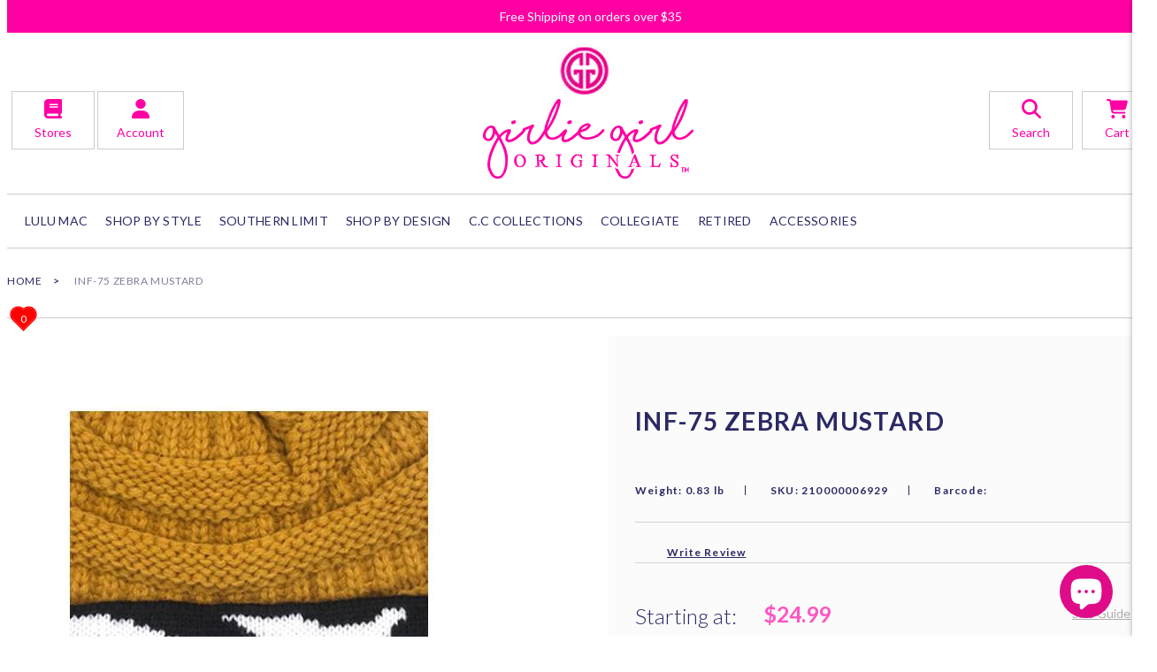

--- FILE ---
content_type: text/html; charset=utf-8
request_url: https://www.girliegirloriginals.com/products/inf-75-zebra-mustard
body_size: 27882
content:

<!doctype html>
<!--[if IE 9]> <html class="ie9 no-js" lang="en"> <![endif]-->
<!--[if (gt IE 9)|!(IE)]><!--> <html class="no-js" lang="en"> <!--<![endif]-->
  

  
<head>


  
  <meta name="google-site-verification" content="A3HOGKdBgCyhY5Fpxm5hapO6xM2QTuF8keEfmkPyX3A" />
<!--  
  <script type="text/javascript">
(function(a,e,c,f,g,h,b,d){var k={ak:"835616064",cl:"scQpCN7c5HQQwPq5jgM",autoreplace:"(662) 720-1155"};a[c]=a[c]||function(){(a[c].q=a[c].q||[]).push(arguments)};a[g]||(a[g]=k.ak);b=e.createElement(h);b.async=1;b.src="//www.gstatic.com/wcm/loader.js";d=e.getElementsByTagName(h)[0];d.parentNode.insertBefore(b,d);a[f]=function(b,d,e){a[c](2,b,k,d,null,new Date,e)};a[f]()})(window,document,"_googWcmImpl","_googWcmGet","_googWcmAk","script");
</script>
-->
  
  <meta charset="utf-8">
  <meta http-equiv="X-UA-Compatible" content="IE=edge,chrome=1">
  <meta name="viewport" content="width=device-width,initial-scale=1">
  <meta name="theme-color" content="#7796a8">
  <link rel="canonical" href="https://www.girliegirloriginals.com/products/inf-75-zebra-mustard">
  <link rel="stylesheet" href="https://cdnjs.cloudflare.com/ajax/libs/font-awesome/6.7.2/css/all.min.css" crossorigin="anonymous" referrerpolicy="no-referrer" />
  <script src="https://cdnjs.cloudflare.com/ajax/libs/font-awesome/6.7.2/js/all.min.js" crossorigin="anonymous" referrerpolicy="no-referrer"></script>
<script type='text/javascript'>
window.__lo_site_id = 84975;

	(function() {
		var wa = document.createElement('script'); wa.type = 'text/javascript'; wa.async = true;
		wa.src = 'https://d10lpsik1i8c69.cloudfront.net/w.js';
		var s = document.getElementsByTagName('script')[0]; s.parentNode.insertBefore(wa, s);
	  })();
	</script>



  
  
    <link rel="shortcut icon" href="//www.girliegirloriginals.com/cdn/shop/files/favicon-32x32_32x32.png?v=1614307669" type="image/png">
  

  
  <title>
    INF-75 Zebra Mustard
    
    
    
      &ndash; girliegirloriginals
    
  </title>

  
    <meta name="description" content="These are soft and cozy just like our original C.C. Beanies- what&#39;s not to love about our collection of C.C Beanies?! You&#39;ll be fashion forward and ready for cooler weather! Don&#39;t miss finding your color. Check out the whole collection now! ">
  

  <!-- /snippets/social-meta-tags.liquid -->
<meta property="og:site_name" content="girliegirloriginals">
<meta property="og:url" content="https://www.girliegirloriginals.com/products/inf-75-zebra-mustard">
<meta property="og:title" content="INF-75 Zebra Mustard">
<meta property="og:type" content="product">
<meta property="og:description" content="These are soft and cozy just like our original C.C. Beanies- what&#39;s not to love about our collection of C.C Beanies?! You&#39;ll be fashion forward and ready for cooler weather! Don&#39;t miss finding your color. Check out the whole collection now! "><meta property="og:price:amount" content="24.99">
  <meta property="og:price:currency" content="USD"><meta property="og:image" content="http://www.girliegirloriginals.com/cdn/shop/products/ZEBRA_MUSTARD_SWATCH_1024x1024.jpg?v=1626236408">
<meta property="og:image:secure_url" content="https://www.girliegirloriginals.com/cdn/shop/products/ZEBRA_MUSTARD_SWATCH_1024x1024.jpg?v=1626236408">

<meta name="twitter:site" content="@GirlieGirl_Org">
<meta name="twitter:card" content="summary_large_image">
<meta name="twitter:title" content="INF-75 Zebra Mustard">
<meta name="twitter:description" content="These are soft and cozy just like our original C.C. Beanies- what&#39;s not to love about our collection of C.C Beanies?! You&#39;ll be fashion forward and ready for cooler weather! Don&#39;t miss finding your color. Check out the whole collection now! ">


  
  

    
  <link href="//www.girliegirloriginals.com/cdn/shop/t/2/assets/owl.carousel.min.css?v=100847393044616809951489070363" rel="stylesheet" type="text/css" media="all" />
   <link href="//www.girliegirloriginals.com/cdn/shop/t/2/assets/owl.theme.default.min.css?v=143489350201050077611489070371" rel="stylesheet" type="text/css" media="all" />
  
  <link href="//www.girliegirloriginals.com/cdn/shop/t/2/assets/reset.css?v=165576834213283865831729641583" rel="stylesheet" type="text/css" media="all" />
  <link href="//www.girliegirloriginals.com/cdn/shop/t/2/assets/style.css?v=113281834625612671511768513364" rel="stylesheet" type="text/css" media="all" />
  
  <script>
    var theme = {
      strings: {
        addToCart: "Add to cart",
        soldOut: "Sold out",
        unavailable: "Unavailable",
        showMore: "Show More",
        showLess: "Show Less"
      },
      moneyFormat: "${{amount}}"
    }

    document.documentElement.className = document.documentElement.className.replace('no-js', 'js');
  </script>

  <script src="https://cdnjs.cloudflare.com/ajax/libs/jquery/2.2.3/jquery.min.js" type="text/javascript"></script>
  
  <!--[if (lte IE 9) ]><script src="//www.girliegirloriginals.com/cdn/shop/t/2/assets/match-media.min.js?v=22265819453975888031486547124" type="text/javascript"></script><![endif]-->

  

  <!--[if (gt IE 9)|!(IE)]><!--><script src="//www.girliegirloriginals.com/cdn/shop/t/2/assets/vendor.js?v=50595184765180789401490706187" defer="defer"></script><!--<![endif]-->
  <!--[if lte IE 9]><script src="//www.girliegirloriginals.com/cdn/shop/t/2/assets/vendor.js?v=50595184765180789401490706187"></script><![endif]-->

  <!--[if (gt IE 9)|!(IE)]><!--><script src="//www.girliegirloriginals.com/cdn/shop/t/2/assets/theme.js?v=173979475219648085731730873727" defer="defer"></script><!--<![endif]-->
  <!--[if lte IE 9]><script src="//www.girliegirloriginals.com/cdn/shop/t/2/assets/theme.js?v=173979475219648085731730873727"></script><![endif]-->

  <script src="//www.girliegirloriginals.com/cdn/shop/t/2/assets/jquery.uniform.js?v=10806973355678358511486737992" type="text/javascript"></script>
  <script src="//www.girliegirloriginals.com/cdn/shop/t/2/assets/owl.carousel.js?v=170483282425097086621489070355" type="text/javascript"></script>


  
  <script>window.performance && window.performance.mark && window.performance.mark('shopify.content_for_header.start');</script><meta name="google-site-verification" content="grR2Rq-2ClMVlHrK1Wh1GHWyKHjugZeKMZEpr2LdiY4">
<meta name="facebook-domain-verification" content="tjwbmcggje7wdl60v01m8on7mir37b">
<meta name="facebook-domain-verification" content="jq8o5wc5ldw03nibnhf55hu9fxlny2">
<meta name="google-site-verification" content="grR2Rq-2ClMVlHrK1Wh1GHWyKHjugZeKMZEpr2LdiY4">
<meta id="shopify-digital-wallet" name="shopify-digital-wallet" content="/17185709/digital_wallets/dialog">
<meta name="shopify-checkout-api-token" content="70c43ae70c6e0b5275c281783b6de9d8">
<meta id="in-context-paypal-metadata" data-shop-id="17185709" data-venmo-supported="false" data-environment="production" data-locale="en_US" data-paypal-v4="true" data-currency="USD">
<link rel="alternate" type="application/json+oembed" href="https://www.girliegirloriginals.com/products/inf-75-zebra-mustard.oembed">
<script async="async" src="/checkouts/internal/preloads.js?locale=en-US"></script>
<link rel="preconnect" href="https://shop.app" crossorigin="anonymous">
<script async="async" src="https://shop.app/checkouts/internal/preloads.js?locale=en-US&shop_id=17185709" crossorigin="anonymous"></script>
<script id="apple-pay-shop-capabilities" type="application/json">{"shopId":17185709,"countryCode":"US","currencyCode":"USD","merchantCapabilities":["supports3DS"],"merchantId":"gid:\/\/shopify\/Shop\/17185709","merchantName":"girliegirloriginals","requiredBillingContactFields":["postalAddress","email","phone"],"requiredShippingContactFields":["postalAddress","email","phone"],"shippingType":"shipping","supportedNetworks":["visa","masterCard","amex","discover","elo","jcb"],"total":{"type":"pending","label":"girliegirloriginals","amount":"1.00"},"shopifyPaymentsEnabled":true,"supportsSubscriptions":true}</script>
<script id="shopify-features" type="application/json">{"accessToken":"70c43ae70c6e0b5275c281783b6de9d8","betas":["rich-media-storefront-analytics"],"domain":"www.girliegirloriginals.com","predictiveSearch":true,"shopId":17185709,"locale":"en"}</script>
<script>var Shopify = Shopify || {};
Shopify.shop = "girliegirloriginals.myshopify.com";
Shopify.locale = "en";
Shopify.currency = {"active":"USD","rate":"1.0"};
Shopify.country = "US";
Shopify.theme = {"name":"Girlie Girloriginals - NEW","id":173887057,"schema_name":"Debut","schema_version":"1.0.1","theme_store_id":null,"role":"main"};
Shopify.theme.handle = "null";
Shopify.theme.style = {"id":null,"handle":null};
Shopify.cdnHost = "www.girliegirloriginals.com/cdn";
Shopify.routes = Shopify.routes || {};
Shopify.routes.root = "/";</script>
<script type="module">!function(o){(o.Shopify=o.Shopify||{}).modules=!0}(window);</script>
<script>!function(o){function n(){var o=[];function n(){o.push(Array.prototype.slice.apply(arguments))}return n.q=o,n}var t=o.Shopify=o.Shopify||{};t.loadFeatures=n(),t.autoloadFeatures=n()}(window);</script>
<script>
  window.ShopifyPay = window.ShopifyPay || {};
  window.ShopifyPay.apiHost = "shop.app\/pay";
  window.ShopifyPay.redirectState = null;
</script>
<script id="shop-js-analytics" type="application/json">{"pageType":"product"}</script>
<script defer="defer" async type="module" src="//www.girliegirloriginals.com/cdn/shopifycloud/shop-js/modules/v2/client.init-shop-cart-sync_BApSsMSl.en.esm.js"></script>
<script defer="defer" async type="module" src="//www.girliegirloriginals.com/cdn/shopifycloud/shop-js/modules/v2/chunk.common_CBoos6YZ.esm.js"></script>
<script type="module">
  await import("//www.girliegirloriginals.com/cdn/shopifycloud/shop-js/modules/v2/client.init-shop-cart-sync_BApSsMSl.en.esm.js");
await import("//www.girliegirloriginals.com/cdn/shopifycloud/shop-js/modules/v2/chunk.common_CBoos6YZ.esm.js");

  window.Shopify.SignInWithShop?.initShopCartSync?.({"fedCMEnabled":true,"windoidEnabled":true});

</script>
<script>
  window.Shopify = window.Shopify || {};
  if (!window.Shopify.featureAssets) window.Shopify.featureAssets = {};
  window.Shopify.featureAssets['shop-js'] = {"shop-cart-sync":["modules/v2/client.shop-cart-sync_DJczDl9f.en.esm.js","modules/v2/chunk.common_CBoos6YZ.esm.js"],"init-fed-cm":["modules/v2/client.init-fed-cm_BzwGC0Wi.en.esm.js","modules/v2/chunk.common_CBoos6YZ.esm.js"],"init-windoid":["modules/v2/client.init-windoid_BS26ThXS.en.esm.js","modules/v2/chunk.common_CBoos6YZ.esm.js"],"shop-cash-offers":["modules/v2/client.shop-cash-offers_DthCPNIO.en.esm.js","modules/v2/chunk.common_CBoos6YZ.esm.js","modules/v2/chunk.modal_Bu1hFZFC.esm.js"],"shop-button":["modules/v2/client.shop-button_D_JX508o.en.esm.js","modules/v2/chunk.common_CBoos6YZ.esm.js"],"init-shop-email-lookup-coordinator":["modules/v2/client.init-shop-email-lookup-coordinator_DFwWcvrS.en.esm.js","modules/v2/chunk.common_CBoos6YZ.esm.js"],"shop-toast-manager":["modules/v2/client.shop-toast-manager_tEhgP2F9.en.esm.js","modules/v2/chunk.common_CBoos6YZ.esm.js"],"shop-login-button":["modules/v2/client.shop-login-button_DwLgFT0K.en.esm.js","modules/v2/chunk.common_CBoos6YZ.esm.js","modules/v2/chunk.modal_Bu1hFZFC.esm.js"],"avatar":["modules/v2/client.avatar_BTnouDA3.en.esm.js"],"init-shop-cart-sync":["modules/v2/client.init-shop-cart-sync_BApSsMSl.en.esm.js","modules/v2/chunk.common_CBoos6YZ.esm.js"],"pay-button":["modules/v2/client.pay-button_BuNmcIr_.en.esm.js","modules/v2/chunk.common_CBoos6YZ.esm.js"],"init-shop-for-new-customer-accounts":["modules/v2/client.init-shop-for-new-customer-accounts_DrjXSI53.en.esm.js","modules/v2/client.shop-login-button_DwLgFT0K.en.esm.js","modules/v2/chunk.common_CBoos6YZ.esm.js","modules/v2/chunk.modal_Bu1hFZFC.esm.js"],"init-customer-accounts-sign-up":["modules/v2/client.init-customer-accounts-sign-up_TlVCiykN.en.esm.js","modules/v2/client.shop-login-button_DwLgFT0K.en.esm.js","modules/v2/chunk.common_CBoos6YZ.esm.js","modules/v2/chunk.modal_Bu1hFZFC.esm.js"],"shop-follow-button":["modules/v2/client.shop-follow-button_C5D3XtBb.en.esm.js","modules/v2/chunk.common_CBoos6YZ.esm.js","modules/v2/chunk.modal_Bu1hFZFC.esm.js"],"checkout-modal":["modules/v2/client.checkout-modal_8TC_1FUY.en.esm.js","modules/v2/chunk.common_CBoos6YZ.esm.js","modules/v2/chunk.modal_Bu1hFZFC.esm.js"],"init-customer-accounts":["modules/v2/client.init-customer-accounts_C0Oh2ljF.en.esm.js","modules/v2/client.shop-login-button_DwLgFT0K.en.esm.js","modules/v2/chunk.common_CBoos6YZ.esm.js","modules/v2/chunk.modal_Bu1hFZFC.esm.js"],"lead-capture":["modules/v2/client.lead-capture_Cq0gfm7I.en.esm.js","modules/v2/chunk.common_CBoos6YZ.esm.js","modules/v2/chunk.modal_Bu1hFZFC.esm.js"],"shop-login":["modules/v2/client.shop-login_BmtnoEUo.en.esm.js","modules/v2/chunk.common_CBoos6YZ.esm.js","modules/v2/chunk.modal_Bu1hFZFC.esm.js"],"payment-terms":["modules/v2/client.payment-terms_BHOWV7U_.en.esm.js","modules/v2/chunk.common_CBoos6YZ.esm.js","modules/v2/chunk.modal_Bu1hFZFC.esm.js"]};
</script>
<script>(function() {
  var isLoaded = false;
  function asyncLoad() {
    if (isLoaded) return;
    isLoaded = true;
    var urls = ["https:\/\/cdn.recovermycart.com\/scripts\/keepcart\/CartJS.min.js?shop=girliegirloriginals.myshopify.com\u0026shop=girliegirloriginals.myshopify.com","https:\/\/static.klaviyo.com\/onsite\/js\/klaviyo.js?company_id=YAxEHT\u0026shop=girliegirloriginals.myshopify.com","https:\/\/static.klaviyo.com\/onsite\/js\/klaviyo.js?company_id=KnD4GJ\u0026shop=girliegirloriginals.myshopify.com","https:\/\/static.klaviyo.com\/onsite\/js\/klaviyo.js?company_id=KnD4GJ\u0026shop=girliegirloriginals.myshopify.com","https:\/\/easy-metafield.webmavens.com\/js\/displayMetafield.js?shop=girliegirloriginals.myshopify.com","https:\/\/api.omappapi.com\/shopify\/embed\/?shop=girliegirloriginals.myshopify.com","https:\/\/cdn.hextom.com\/js\/freeshippingbar.js?shop=girliegirloriginals.myshopify.com"];
    for (var i = 0; i < urls.length; i++) {
      var s = document.createElement('script');
      s.type = 'text/javascript';
      s.async = true;
      s.src = urls[i];
      var x = document.getElementsByTagName('script')[0];
      x.parentNode.insertBefore(s, x);
    }
  };
  if(window.attachEvent) {
    window.attachEvent('onload', asyncLoad);
  } else {
    window.addEventListener('load', asyncLoad, false);
  }
})();</script>
<script id="__st">var __st={"a":17185709,"offset":-21600,"reqid":"95f64806-1957-4454-9d6c-74f7ba0af05e-1768881153","pageurl":"www.girliegirloriginals.com\/products\/inf-75-zebra-mustard","u":"6fa1248a654f","p":"product","rtyp":"product","rid":6586055393353};</script>
<script>window.ShopifyPaypalV4VisibilityTracking = true;</script>
<script id="captcha-bootstrap">!function(){'use strict';const t='contact',e='account',n='new_comment',o=[[t,t],['blogs',n],['comments',n],[t,'customer']],c=[[e,'customer_login'],[e,'guest_login'],[e,'recover_customer_password'],[e,'create_customer']],r=t=>t.map((([t,e])=>`form[action*='/${t}']:not([data-nocaptcha='true']) input[name='form_type'][value='${e}']`)).join(','),a=t=>()=>t?[...document.querySelectorAll(t)].map((t=>t.form)):[];function s(){const t=[...o],e=r(t);return a(e)}const i='password',u='form_key',d=['recaptcha-v3-token','g-recaptcha-response','h-captcha-response',i],f=()=>{try{return window.sessionStorage}catch{return}},m='__shopify_v',_=t=>t.elements[u];function p(t,e,n=!1){try{const o=window.sessionStorage,c=JSON.parse(o.getItem(e)),{data:r}=function(t){const{data:e,action:n}=t;return t[m]||n?{data:e,action:n}:{data:t,action:n}}(c);for(const[e,n]of Object.entries(r))t.elements[e]&&(t.elements[e].value=n);n&&o.removeItem(e)}catch(o){console.error('form repopulation failed',{error:o})}}const l='form_type',E='cptcha';function T(t){t.dataset[E]=!0}const w=window,h=w.document,L='Shopify',v='ce_forms',y='captcha';let A=!1;((t,e)=>{const n=(g='f06e6c50-85a8-45c8-87d0-21a2b65856fe',I='https://cdn.shopify.com/shopifycloud/storefront-forms-hcaptcha/ce_storefront_forms_captcha_hcaptcha.v1.5.2.iife.js',D={infoText:'Protected by hCaptcha',privacyText:'Privacy',termsText:'Terms'},(t,e,n)=>{const o=w[L][v],c=o.bindForm;if(c)return c(t,g,e,D).then(n);var r;o.q.push([[t,g,e,D],n]),r=I,A||(h.body.append(Object.assign(h.createElement('script'),{id:'captcha-provider',async:!0,src:r})),A=!0)});var g,I,D;w[L]=w[L]||{},w[L][v]=w[L][v]||{},w[L][v].q=[],w[L][y]=w[L][y]||{},w[L][y].protect=function(t,e){n(t,void 0,e),T(t)},Object.freeze(w[L][y]),function(t,e,n,w,h,L){const[v,y,A,g]=function(t,e,n){const i=e?o:[],u=t?c:[],d=[...i,...u],f=r(d),m=r(i),_=r(d.filter((([t,e])=>n.includes(e))));return[a(f),a(m),a(_),s()]}(w,h,L),I=t=>{const e=t.target;return e instanceof HTMLFormElement?e:e&&e.form},D=t=>v().includes(t);t.addEventListener('submit',(t=>{const e=I(t);if(!e)return;const n=D(e)&&!e.dataset.hcaptchaBound&&!e.dataset.recaptchaBound,o=_(e),c=g().includes(e)&&(!o||!o.value);(n||c)&&t.preventDefault(),c&&!n&&(function(t){try{if(!f())return;!function(t){const e=f();if(!e)return;const n=_(t);if(!n)return;const o=n.value;o&&e.removeItem(o)}(t);const e=Array.from(Array(32),(()=>Math.random().toString(36)[2])).join('');!function(t,e){_(t)||t.append(Object.assign(document.createElement('input'),{type:'hidden',name:u})),t.elements[u].value=e}(t,e),function(t,e){const n=f();if(!n)return;const o=[...t.querySelectorAll(`input[type='${i}']`)].map((({name:t})=>t)),c=[...d,...o],r={};for(const[a,s]of new FormData(t).entries())c.includes(a)||(r[a]=s);n.setItem(e,JSON.stringify({[m]:1,action:t.action,data:r}))}(t,e)}catch(e){console.error('failed to persist form',e)}}(e),e.submit())}));const S=(t,e)=>{t&&!t.dataset[E]&&(n(t,e.some((e=>e===t))),T(t))};for(const o of['focusin','change'])t.addEventListener(o,(t=>{const e=I(t);D(e)&&S(e,y())}));const B=e.get('form_key'),M=e.get(l),P=B&&M;t.addEventListener('DOMContentLoaded',(()=>{const t=y();if(P)for(const e of t)e.elements[l].value===M&&p(e,B);[...new Set([...A(),...v().filter((t=>'true'===t.dataset.shopifyCaptcha))])].forEach((e=>S(e,t)))}))}(h,new URLSearchParams(w.location.search),n,t,e,['guest_login'])})(!0,!0)}();</script>
<script integrity="sha256-4kQ18oKyAcykRKYeNunJcIwy7WH5gtpwJnB7kiuLZ1E=" data-source-attribution="shopify.loadfeatures" defer="defer" src="//www.girliegirloriginals.com/cdn/shopifycloud/storefront/assets/storefront/load_feature-a0a9edcb.js" crossorigin="anonymous"></script>
<script crossorigin="anonymous" defer="defer" src="//www.girliegirloriginals.com/cdn/shopifycloud/storefront/assets/shopify_pay/storefront-65b4c6d7.js?v=20250812"></script>
<script data-source-attribution="shopify.dynamic_checkout.dynamic.init">var Shopify=Shopify||{};Shopify.PaymentButton=Shopify.PaymentButton||{isStorefrontPortableWallets:!0,init:function(){window.Shopify.PaymentButton.init=function(){};var t=document.createElement("script");t.src="https://www.girliegirloriginals.com/cdn/shopifycloud/portable-wallets/latest/portable-wallets.en.js",t.type="module",document.head.appendChild(t)}};
</script>
<script data-source-attribution="shopify.dynamic_checkout.buyer_consent">
  function portableWalletsHideBuyerConsent(e){var t=document.getElementById("shopify-buyer-consent"),n=document.getElementById("shopify-subscription-policy-button");t&&n&&(t.classList.add("hidden"),t.setAttribute("aria-hidden","true"),n.removeEventListener("click",e))}function portableWalletsShowBuyerConsent(e){var t=document.getElementById("shopify-buyer-consent"),n=document.getElementById("shopify-subscription-policy-button");t&&n&&(t.classList.remove("hidden"),t.removeAttribute("aria-hidden"),n.addEventListener("click",e))}window.Shopify?.PaymentButton&&(window.Shopify.PaymentButton.hideBuyerConsent=portableWalletsHideBuyerConsent,window.Shopify.PaymentButton.showBuyerConsent=portableWalletsShowBuyerConsent);
</script>
<script data-source-attribution="shopify.dynamic_checkout.cart.bootstrap">document.addEventListener("DOMContentLoaded",(function(){function t(){return document.querySelector("shopify-accelerated-checkout-cart, shopify-accelerated-checkout")}if(t())Shopify.PaymentButton.init();else{new MutationObserver((function(e,n){t()&&(Shopify.PaymentButton.init(),n.disconnect())})).observe(document.body,{childList:!0,subtree:!0})}}));
</script>
<link id="shopify-accelerated-checkout-styles" rel="stylesheet" media="screen" href="https://www.girliegirloriginals.com/cdn/shopifycloud/portable-wallets/latest/accelerated-checkout-backwards-compat.css" crossorigin="anonymous">
<style id="shopify-accelerated-checkout-cart">
        #shopify-buyer-consent {
  margin-top: 1em;
  display: inline-block;
  width: 100%;
}

#shopify-buyer-consent.hidden {
  display: none;
}

#shopify-subscription-policy-button {
  background: none;
  border: none;
  padding: 0;
  text-decoration: underline;
  font-size: inherit;
  cursor: pointer;
}

#shopify-subscription-policy-button::before {
  box-shadow: none;
}

      </style>

<script>window.performance && window.performance.mark && window.performance.mark('shopify.content_for_header.end');</script>

  <style>
    .slideshow__slide--background-video .slideshow__video {width:100% !important;height:715px !important;}
    .slideshow__slide--background-video .slideshow__image {display: none;}
    @media (max-width: 1300px) {
      .menu a {padding: 0 10px !important;margin:0 !important;}
    }
    @media (max-width: 991px) {
      .slideshow__slide--background-video .slideshow__video {height:auto !important;min-height:340px !important;}
      .menu a {padding: 0px 3px !important;margin:0 !important;}
    }
    @media (max-width: 767px) {
      .slideshow__slide--background-video .slideshow__video {height:auto !important;min-height:240px !important;}
    }  

    .prod_ttl {
      margin-bottom: 0 !important;
      min-height: 1px !important;
    }

    .mbl_menu svg {
      display: inline-block;
      margin-bottom: -10px !important;
    }

    .toggle_hdr_user .sidebar_icon {
      margin-left: -10px;
      height: 32px;
      width: 32px;
      margin-left: -10px;
      background: #eee;
      border-radius: 50%;  
      margin-top: 2px;
    }

    @media (max-width: 767px) {
      .toggle_hdr_user {
        top: 152px;
      }
    }
    
    @media (max-width: 560px) {
      .nav_wrp .row,
      .hdr_wrp .row {
        max-width: 100% !important;
        width: 100% !important;
      }
      .toggle_hdr_user {
        top: 115px !important;
      }      
    }

.prod_actionsEffect {
    bottom: auto;
    display: none !important;
    left: -1px;
    opacity: 0;
    position: absolute;
    right: -1px;
    top: 80%;
    visibility: hidden;
    background: none 0px 0px repeat scroll rgb(255, 255, 255);
    border-color: rgb(204, 204, 204);
    border-style: solid;
    border-width: 0px;
    overflow: hidden;
    padding: 10px;
    transition: 0.3s ease-in-out;
}  
.prod_cell:hover .prod_actionsEffect {
    display: block;
    opacity: 1;
    top: 100%;
    visibility: visible;
-webkit-box-shadow: 3px 3px 8px 0 rgba(0, 0, 0, 0.1);
    box-shadow: 3px 3px 8px 0 rgba(0, 0, 0, 0.1);  
}
  </style>

<!-- BEGIN app block: shopify://apps/userway-website-accessibility/blocks/uw-widget-extension/bc2d8a34-1a37-451b-ab1a-271bc4e9daa7 -->




<script type="text/javascript" async="" src="https://cdn.userway.org/widget.js?account=z463TE4lMw&amp;platfAppInstalledSiteId=3460551&amp;shop=www.girliegirloriginals.com"></script>

<!-- END app block --><!-- BEGIN app block: shopify://apps/klaviyo-email-marketing-sms/blocks/klaviyo-onsite-embed/2632fe16-c075-4321-a88b-50b567f42507 -->















  <script>
    window.klaviyoReviewsProductDesignMode = false
  </script>







<!-- END app block --><script src="https://cdn.shopify.com/extensions/e4b3a77b-20c9-4161-b1bb-deb87046128d/inbox-1253/assets/inbox-chat-loader.js" type="text/javascript" defer="defer"></script>
<link href="https://cdn.shopify.com/extensions/019b7315-273a-71f2-af67-0d43dab6018a/iwish-633/assets/main.505ed1e9.chunk.css" rel="stylesheet" type="text/css" media="all">
<link href="https://monorail-edge.shopifysvc.com" rel="dns-prefetch">
<script>(function(){if ("sendBeacon" in navigator && "performance" in window) {try {var session_token_from_headers = performance.getEntriesByType('navigation')[0].serverTiming.find(x => x.name == '_s').description;} catch {var session_token_from_headers = undefined;}var session_cookie_matches = document.cookie.match(/_shopify_s=([^;]*)/);var session_token_from_cookie = session_cookie_matches && session_cookie_matches.length === 2 ? session_cookie_matches[1] : "";var session_token = session_token_from_headers || session_token_from_cookie || "";function handle_abandonment_event(e) {var entries = performance.getEntries().filter(function(entry) {return /monorail-edge.shopifysvc.com/.test(entry.name);});if (!window.abandonment_tracked && entries.length === 0) {window.abandonment_tracked = true;var currentMs = Date.now();var navigation_start = performance.timing.navigationStart;var payload = {shop_id: 17185709,url: window.location.href,navigation_start,duration: currentMs - navigation_start,session_token,page_type: "product"};window.navigator.sendBeacon("https://monorail-edge.shopifysvc.com/v1/produce", JSON.stringify({schema_id: "online_store_buyer_site_abandonment/1.1",payload: payload,metadata: {event_created_at_ms: currentMs,event_sent_at_ms: currentMs}}));}}window.addEventListener('pagehide', handle_abandonment_event);}}());</script>
<script id="web-pixels-manager-setup">(function e(e,d,r,n,o){if(void 0===o&&(o={}),!Boolean(null===(a=null===(i=window.Shopify)||void 0===i?void 0:i.analytics)||void 0===a?void 0:a.replayQueue)){var i,a;window.Shopify=window.Shopify||{};var t=window.Shopify;t.analytics=t.analytics||{};var s=t.analytics;s.replayQueue=[],s.publish=function(e,d,r){return s.replayQueue.push([e,d,r]),!0};try{self.performance.mark("wpm:start")}catch(e){}var l=function(){var e={modern:/Edge?\/(1{2}[4-9]|1[2-9]\d|[2-9]\d{2}|\d{4,})\.\d+(\.\d+|)|Firefox\/(1{2}[4-9]|1[2-9]\d|[2-9]\d{2}|\d{4,})\.\d+(\.\d+|)|Chrom(ium|e)\/(9{2}|\d{3,})\.\d+(\.\d+|)|(Maci|X1{2}).+ Version\/(15\.\d+|(1[6-9]|[2-9]\d|\d{3,})\.\d+)([,.]\d+|)( \(\w+\)|)( Mobile\/\w+|) Safari\/|Chrome.+OPR\/(9{2}|\d{3,})\.\d+\.\d+|(CPU[ +]OS|iPhone[ +]OS|CPU[ +]iPhone|CPU IPhone OS|CPU iPad OS)[ +]+(15[._]\d+|(1[6-9]|[2-9]\d|\d{3,})[._]\d+)([._]\d+|)|Android:?[ /-](13[3-9]|1[4-9]\d|[2-9]\d{2}|\d{4,})(\.\d+|)(\.\d+|)|Android.+Firefox\/(13[5-9]|1[4-9]\d|[2-9]\d{2}|\d{4,})\.\d+(\.\d+|)|Android.+Chrom(ium|e)\/(13[3-9]|1[4-9]\d|[2-9]\d{2}|\d{4,})\.\d+(\.\d+|)|SamsungBrowser\/([2-9]\d|\d{3,})\.\d+/,legacy:/Edge?\/(1[6-9]|[2-9]\d|\d{3,})\.\d+(\.\d+|)|Firefox\/(5[4-9]|[6-9]\d|\d{3,})\.\d+(\.\d+|)|Chrom(ium|e)\/(5[1-9]|[6-9]\d|\d{3,})\.\d+(\.\d+|)([\d.]+$|.*Safari\/(?![\d.]+ Edge\/[\d.]+$))|(Maci|X1{2}).+ Version\/(10\.\d+|(1[1-9]|[2-9]\d|\d{3,})\.\d+)([,.]\d+|)( \(\w+\)|)( Mobile\/\w+|) Safari\/|Chrome.+OPR\/(3[89]|[4-9]\d|\d{3,})\.\d+\.\d+|(CPU[ +]OS|iPhone[ +]OS|CPU[ +]iPhone|CPU IPhone OS|CPU iPad OS)[ +]+(10[._]\d+|(1[1-9]|[2-9]\d|\d{3,})[._]\d+)([._]\d+|)|Android:?[ /-](13[3-9]|1[4-9]\d|[2-9]\d{2}|\d{4,})(\.\d+|)(\.\d+|)|Mobile Safari.+OPR\/([89]\d|\d{3,})\.\d+\.\d+|Android.+Firefox\/(13[5-9]|1[4-9]\d|[2-9]\d{2}|\d{4,})\.\d+(\.\d+|)|Android.+Chrom(ium|e)\/(13[3-9]|1[4-9]\d|[2-9]\d{2}|\d{4,})\.\d+(\.\d+|)|Android.+(UC? ?Browser|UCWEB|U3)[ /]?(15\.([5-9]|\d{2,})|(1[6-9]|[2-9]\d|\d{3,})\.\d+)\.\d+|SamsungBrowser\/(5\.\d+|([6-9]|\d{2,})\.\d+)|Android.+MQ{2}Browser\/(14(\.(9|\d{2,})|)|(1[5-9]|[2-9]\d|\d{3,})(\.\d+|))(\.\d+|)|K[Aa][Ii]OS\/(3\.\d+|([4-9]|\d{2,})\.\d+)(\.\d+|)/},d=e.modern,r=e.legacy,n=navigator.userAgent;return n.match(d)?"modern":n.match(r)?"legacy":"unknown"}(),u="modern"===l?"modern":"legacy",c=(null!=n?n:{modern:"",legacy:""})[u],f=function(e){return[e.baseUrl,"/wpm","/b",e.hashVersion,"modern"===e.buildTarget?"m":"l",".js"].join("")}({baseUrl:d,hashVersion:r,buildTarget:u}),m=function(e){var d=e.version,r=e.bundleTarget,n=e.surface,o=e.pageUrl,i=e.monorailEndpoint;return{emit:function(e){var a=e.status,t=e.errorMsg,s=(new Date).getTime(),l=JSON.stringify({metadata:{event_sent_at_ms:s},events:[{schema_id:"web_pixels_manager_load/3.1",payload:{version:d,bundle_target:r,page_url:o,status:a,surface:n,error_msg:t},metadata:{event_created_at_ms:s}}]});if(!i)return console&&console.warn&&console.warn("[Web Pixels Manager] No Monorail endpoint provided, skipping logging."),!1;try{return self.navigator.sendBeacon.bind(self.navigator)(i,l)}catch(e){}var u=new XMLHttpRequest;try{return u.open("POST",i,!0),u.setRequestHeader("Content-Type","text/plain"),u.send(l),!0}catch(e){return console&&console.warn&&console.warn("[Web Pixels Manager] Got an unhandled error while logging to Monorail."),!1}}}}({version:r,bundleTarget:l,surface:e.surface,pageUrl:self.location.href,monorailEndpoint:e.monorailEndpoint});try{o.browserTarget=l,function(e){var d=e.src,r=e.async,n=void 0===r||r,o=e.onload,i=e.onerror,a=e.sri,t=e.scriptDataAttributes,s=void 0===t?{}:t,l=document.createElement("script"),u=document.querySelector("head"),c=document.querySelector("body");if(l.async=n,l.src=d,a&&(l.integrity=a,l.crossOrigin="anonymous"),s)for(var f in s)if(Object.prototype.hasOwnProperty.call(s,f))try{l.dataset[f]=s[f]}catch(e){}if(o&&l.addEventListener("load",o),i&&l.addEventListener("error",i),u)u.appendChild(l);else{if(!c)throw new Error("Did not find a head or body element to append the script");c.appendChild(l)}}({src:f,async:!0,onload:function(){if(!function(){var e,d;return Boolean(null===(d=null===(e=window.Shopify)||void 0===e?void 0:e.analytics)||void 0===d?void 0:d.initialized)}()){var d=window.webPixelsManager.init(e)||void 0;if(d){var r=window.Shopify.analytics;r.replayQueue.forEach((function(e){var r=e[0],n=e[1],o=e[2];d.publishCustomEvent(r,n,o)})),r.replayQueue=[],r.publish=d.publishCustomEvent,r.visitor=d.visitor,r.initialized=!0}}},onerror:function(){return m.emit({status:"failed",errorMsg:"".concat(f," has failed to load")})},sri:function(e){var d=/^sha384-[A-Za-z0-9+/=]+$/;return"string"==typeof e&&d.test(e)}(c)?c:"",scriptDataAttributes:o}),m.emit({status:"loading"})}catch(e){m.emit({status:"failed",errorMsg:(null==e?void 0:e.message)||"Unknown error"})}}})({shopId: 17185709,storefrontBaseUrl: "https://www.girliegirloriginals.com",extensionsBaseUrl: "https://extensions.shopifycdn.com/cdn/shopifycloud/web-pixels-manager",monorailEndpoint: "https://monorail-edge.shopifysvc.com/unstable/produce_batch",surface: "storefront-renderer",enabledBetaFlags: ["2dca8a86"],webPixelsConfigList: [{"id":"361594953","configuration":"{\"config\":\"{\\\"pixel_id\\\":\\\"AW-10874072978\\\",\\\"target_country\\\":\\\"US\\\",\\\"gtag_events\\\":[{\\\"type\\\":\\\"search\\\",\\\"action_label\\\":\\\"AW-10874072978\\\/xUMhCPfx8LsDEJLflMEo\\\"},{\\\"type\\\":\\\"begin_checkout\\\",\\\"action_label\\\":\\\"AW-10874072978\\\/_7bnCPTx8LsDEJLflMEo\\\"},{\\\"type\\\":\\\"view_item\\\",\\\"action_label\\\":[\\\"AW-10874072978\\\/pTXxCO7x8LsDEJLflMEo\\\",\\\"MC-JJFJYNBKFP\\\"]},{\\\"type\\\":\\\"purchase\\\",\\\"action_label\\\":[\\\"AW-10874072978\\\/8MDLCOvx8LsDEJLflMEo\\\",\\\"MC-JJFJYNBKFP\\\"]},{\\\"type\\\":\\\"page_view\\\",\\\"action_label\\\":[\\\"AW-10874072978\\\/nK8vCOjx8LsDEJLflMEo\\\",\\\"MC-JJFJYNBKFP\\\"]},{\\\"type\\\":\\\"add_payment_info\\\",\\\"action_label\\\":\\\"AW-10874072978\\\/jVt5CPrx8LsDEJLflMEo\\\"},{\\\"type\\\":\\\"add_to_cart\\\",\\\"action_label\\\":\\\"AW-10874072978\\\/VMF_CPHx8LsDEJLflMEo\\\"}],\\\"enable_monitoring_mode\\\":false}\"}","eventPayloadVersion":"v1","runtimeContext":"OPEN","scriptVersion":"b2a88bafab3e21179ed38636efcd8a93","type":"APP","apiClientId":1780363,"privacyPurposes":[],"dataSharingAdjustments":{"protectedCustomerApprovalScopes":["read_customer_address","read_customer_email","read_customer_name","read_customer_personal_data","read_customer_phone"]}},{"id":"313851977","configuration":"{\"pixelCode\":\"COA0EMJC77U1GP291CCG\"}","eventPayloadVersion":"v1","runtimeContext":"STRICT","scriptVersion":"22e92c2ad45662f435e4801458fb78cc","type":"APP","apiClientId":4383523,"privacyPurposes":["ANALYTICS","MARKETING","SALE_OF_DATA"],"dataSharingAdjustments":{"protectedCustomerApprovalScopes":["read_customer_address","read_customer_email","read_customer_name","read_customer_personal_data","read_customer_phone"]}},{"id":"112656457","configuration":"{\"pixel_id\":\"5033576173338912\",\"pixel_type\":\"facebook_pixel\",\"metaapp_system_user_token\":\"-\"}","eventPayloadVersion":"v1","runtimeContext":"OPEN","scriptVersion":"ca16bc87fe92b6042fbaa3acc2fbdaa6","type":"APP","apiClientId":2329312,"privacyPurposes":["ANALYTICS","MARKETING","SALE_OF_DATA"],"dataSharingAdjustments":{"protectedCustomerApprovalScopes":["read_customer_address","read_customer_email","read_customer_name","read_customer_personal_data","read_customer_phone"]}},{"id":"39714889","configuration":"{\"tagID\":\"2612828406419\"}","eventPayloadVersion":"v1","runtimeContext":"STRICT","scriptVersion":"18031546ee651571ed29edbe71a3550b","type":"APP","apiClientId":3009811,"privacyPurposes":["ANALYTICS","MARKETING","SALE_OF_DATA"],"dataSharingAdjustments":{"protectedCustomerApprovalScopes":["read_customer_address","read_customer_email","read_customer_name","read_customer_personal_data","read_customer_phone"]}},{"id":"52985929","eventPayloadVersion":"v1","runtimeContext":"LAX","scriptVersion":"1","type":"CUSTOM","privacyPurposes":["MARKETING"],"name":"Meta pixel (migrated)"},{"id":"77987913","eventPayloadVersion":"v1","runtimeContext":"LAX","scriptVersion":"1","type":"CUSTOM","privacyPurposes":["ANALYTICS"],"name":"Google Analytics tag (migrated)"},{"id":"shopify-app-pixel","configuration":"{}","eventPayloadVersion":"v1","runtimeContext":"STRICT","scriptVersion":"0450","apiClientId":"shopify-pixel","type":"APP","privacyPurposes":["ANALYTICS","MARKETING"]},{"id":"shopify-custom-pixel","eventPayloadVersion":"v1","runtimeContext":"LAX","scriptVersion":"0450","apiClientId":"shopify-pixel","type":"CUSTOM","privacyPurposes":["ANALYTICS","MARKETING"]}],isMerchantRequest: false,initData: {"shop":{"name":"girliegirloriginals","paymentSettings":{"currencyCode":"USD"},"myshopifyDomain":"girliegirloriginals.myshopify.com","countryCode":"US","storefrontUrl":"https:\/\/www.girliegirloriginals.com"},"customer":null,"cart":null,"checkout":null,"productVariants":[{"price":{"amount":24.99,"currencyCode":"USD"},"product":{"title":"INF-75 Zebra Mustard","vendor":"Girlie Girl Originals","id":"6586055393353","untranslatedTitle":"INF-75 Zebra Mustard","url":"\/products\/inf-75-zebra-mustard","type":"Scarves"},"id":"39359391367241","image":{"src":"\/\/www.girliegirloriginals.com\/cdn\/shop\/products\/ZEBRA_MUSTARD_SWATCH.jpg?v=1626236408"},"sku":"210000006929","title":"Default Title","untranslatedTitle":"Default Title"}],"purchasingCompany":null},},"https://www.girliegirloriginals.com/cdn","fcfee988w5aeb613cpc8e4bc33m6693e112",{"modern":"","legacy":""},{"shopId":"17185709","storefrontBaseUrl":"https:\/\/www.girliegirloriginals.com","extensionBaseUrl":"https:\/\/extensions.shopifycdn.com\/cdn\/shopifycloud\/web-pixels-manager","surface":"storefront-renderer","enabledBetaFlags":"[\"2dca8a86\"]","isMerchantRequest":"false","hashVersion":"fcfee988w5aeb613cpc8e4bc33m6693e112","publish":"custom","events":"[[\"page_viewed\",{}],[\"product_viewed\",{\"productVariant\":{\"price\":{\"amount\":24.99,\"currencyCode\":\"USD\"},\"product\":{\"title\":\"INF-75 Zebra Mustard\",\"vendor\":\"Girlie Girl Originals\",\"id\":\"6586055393353\",\"untranslatedTitle\":\"INF-75 Zebra Mustard\",\"url\":\"\/products\/inf-75-zebra-mustard\",\"type\":\"Scarves\"},\"id\":\"39359391367241\",\"image\":{\"src\":\"\/\/www.girliegirloriginals.com\/cdn\/shop\/products\/ZEBRA_MUSTARD_SWATCH.jpg?v=1626236408\"},\"sku\":\"210000006929\",\"title\":\"Default Title\",\"untranslatedTitle\":\"Default Title\"}}]]"});</script><script>
  window.ShopifyAnalytics = window.ShopifyAnalytics || {};
  window.ShopifyAnalytics.meta = window.ShopifyAnalytics.meta || {};
  window.ShopifyAnalytics.meta.currency = 'USD';
  var meta = {"product":{"id":6586055393353,"gid":"gid:\/\/shopify\/Product\/6586055393353","vendor":"Girlie Girl Originals","type":"Scarves","handle":"inf-75-zebra-mustard","variants":[{"id":39359391367241,"price":2499,"name":"INF-75 Zebra Mustard","public_title":null,"sku":"210000006929"}],"remote":false},"page":{"pageType":"product","resourceType":"product","resourceId":6586055393353,"requestId":"95f64806-1957-4454-9d6c-74f7ba0af05e-1768881153"}};
  for (var attr in meta) {
    window.ShopifyAnalytics.meta[attr] = meta[attr];
  }
</script>
<script class="analytics">
  (function () {
    var customDocumentWrite = function(content) {
      var jquery = null;

      if (window.jQuery) {
        jquery = window.jQuery;
      } else if (window.Checkout && window.Checkout.$) {
        jquery = window.Checkout.$;
      }

      if (jquery) {
        jquery('body').append(content);
      }
    };

    var hasLoggedConversion = function(token) {
      if (token) {
        return document.cookie.indexOf('loggedConversion=' + token) !== -1;
      }
      return false;
    }

    var setCookieIfConversion = function(token) {
      if (token) {
        var twoMonthsFromNow = new Date(Date.now());
        twoMonthsFromNow.setMonth(twoMonthsFromNow.getMonth() + 2);

        document.cookie = 'loggedConversion=' + token + '; expires=' + twoMonthsFromNow;
      }
    }

    var trekkie = window.ShopifyAnalytics.lib = window.trekkie = window.trekkie || [];
    if (trekkie.integrations) {
      return;
    }
    trekkie.methods = [
      'identify',
      'page',
      'ready',
      'track',
      'trackForm',
      'trackLink'
    ];
    trekkie.factory = function(method) {
      return function() {
        var args = Array.prototype.slice.call(arguments);
        args.unshift(method);
        trekkie.push(args);
        return trekkie;
      };
    };
    for (var i = 0; i < trekkie.methods.length; i++) {
      var key = trekkie.methods[i];
      trekkie[key] = trekkie.factory(key);
    }
    trekkie.load = function(config) {
      trekkie.config = config || {};
      trekkie.config.initialDocumentCookie = document.cookie;
      var first = document.getElementsByTagName('script')[0];
      var script = document.createElement('script');
      script.type = 'text/javascript';
      script.onerror = function(e) {
        var scriptFallback = document.createElement('script');
        scriptFallback.type = 'text/javascript';
        scriptFallback.onerror = function(error) {
                var Monorail = {
      produce: function produce(monorailDomain, schemaId, payload) {
        var currentMs = new Date().getTime();
        var event = {
          schema_id: schemaId,
          payload: payload,
          metadata: {
            event_created_at_ms: currentMs,
            event_sent_at_ms: currentMs
          }
        };
        return Monorail.sendRequest("https://" + monorailDomain + "/v1/produce", JSON.stringify(event));
      },
      sendRequest: function sendRequest(endpointUrl, payload) {
        // Try the sendBeacon API
        if (window && window.navigator && typeof window.navigator.sendBeacon === 'function' && typeof window.Blob === 'function' && !Monorail.isIos12()) {
          var blobData = new window.Blob([payload], {
            type: 'text/plain'
          });

          if (window.navigator.sendBeacon(endpointUrl, blobData)) {
            return true;
          } // sendBeacon was not successful

        } // XHR beacon

        var xhr = new XMLHttpRequest();

        try {
          xhr.open('POST', endpointUrl);
          xhr.setRequestHeader('Content-Type', 'text/plain');
          xhr.send(payload);
        } catch (e) {
          console.log(e);
        }

        return false;
      },
      isIos12: function isIos12() {
        return window.navigator.userAgent.lastIndexOf('iPhone; CPU iPhone OS 12_') !== -1 || window.navigator.userAgent.lastIndexOf('iPad; CPU OS 12_') !== -1;
      }
    };
    Monorail.produce('monorail-edge.shopifysvc.com',
      'trekkie_storefront_load_errors/1.1',
      {shop_id: 17185709,
      theme_id: 173887057,
      app_name: "storefront",
      context_url: window.location.href,
      source_url: "//www.girliegirloriginals.com/cdn/s/trekkie.storefront.cd680fe47e6c39ca5d5df5f0a32d569bc48c0f27.min.js"});

        };
        scriptFallback.async = true;
        scriptFallback.src = '//www.girliegirloriginals.com/cdn/s/trekkie.storefront.cd680fe47e6c39ca5d5df5f0a32d569bc48c0f27.min.js';
        first.parentNode.insertBefore(scriptFallback, first);
      };
      script.async = true;
      script.src = '//www.girliegirloriginals.com/cdn/s/trekkie.storefront.cd680fe47e6c39ca5d5df5f0a32d569bc48c0f27.min.js';
      first.parentNode.insertBefore(script, first);
    };
    trekkie.load(
      {"Trekkie":{"appName":"storefront","development":false,"defaultAttributes":{"shopId":17185709,"isMerchantRequest":null,"themeId":173887057,"themeCityHash":"3565188538677290023","contentLanguage":"en","currency":"USD"},"isServerSideCookieWritingEnabled":true,"monorailRegion":"shop_domain","enabledBetaFlags":["65f19447"]},"Session Attribution":{},"S2S":{"facebookCapiEnabled":true,"source":"trekkie-storefront-renderer","apiClientId":580111}}
    );

    var loaded = false;
    trekkie.ready(function() {
      if (loaded) return;
      loaded = true;

      window.ShopifyAnalytics.lib = window.trekkie;

      var originalDocumentWrite = document.write;
      document.write = customDocumentWrite;
      try { window.ShopifyAnalytics.merchantGoogleAnalytics.call(this); } catch(error) {};
      document.write = originalDocumentWrite;

      window.ShopifyAnalytics.lib.page(null,{"pageType":"product","resourceType":"product","resourceId":6586055393353,"requestId":"95f64806-1957-4454-9d6c-74f7ba0af05e-1768881153","shopifyEmitted":true});

      var match = window.location.pathname.match(/checkouts\/(.+)\/(thank_you|post_purchase)/)
      var token = match? match[1]: undefined;
      if (!hasLoggedConversion(token)) {
        setCookieIfConversion(token);
        window.ShopifyAnalytics.lib.track("Viewed Product",{"currency":"USD","variantId":39359391367241,"productId":6586055393353,"productGid":"gid:\/\/shopify\/Product\/6586055393353","name":"INF-75 Zebra Mustard","price":"24.99","sku":"210000006929","brand":"Girlie Girl Originals","variant":null,"category":"Scarves","nonInteraction":true,"remote":false},undefined,undefined,{"shopifyEmitted":true});
      window.ShopifyAnalytics.lib.track("monorail:\/\/trekkie_storefront_viewed_product\/1.1",{"currency":"USD","variantId":39359391367241,"productId":6586055393353,"productGid":"gid:\/\/shopify\/Product\/6586055393353","name":"INF-75 Zebra Mustard","price":"24.99","sku":"210000006929","brand":"Girlie Girl Originals","variant":null,"category":"Scarves","nonInteraction":true,"remote":false,"referer":"https:\/\/www.girliegirloriginals.com\/products\/inf-75-zebra-mustard"});
      }
    });


        var eventsListenerScript = document.createElement('script');
        eventsListenerScript.async = true;
        eventsListenerScript.src = "//www.girliegirloriginals.com/cdn/shopifycloud/storefront/assets/shop_events_listener-3da45d37.js";
        document.getElementsByTagName('head')[0].appendChild(eventsListenerScript);

})();</script>
  <script>
  if (!window.ga || (window.ga && typeof window.ga !== 'function')) {
    window.ga = function ga() {
      (window.ga.q = window.ga.q || []).push(arguments);
      if (window.Shopify && window.Shopify.analytics && typeof window.Shopify.analytics.publish === 'function') {
        window.Shopify.analytics.publish("ga_stub_called", {}, {sendTo: "google_osp_migration"});
      }
      console.error("Shopify's Google Analytics stub called with:", Array.from(arguments), "\nSee https://help.shopify.com/manual/promoting-marketing/pixels/pixel-migration#google for more information.");
    };
    if (window.Shopify && window.Shopify.analytics && typeof window.Shopify.analytics.publish === 'function') {
      window.Shopify.analytics.publish("ga_stub_initialized", {}, {sendTo: "google_osp_migration"});
    }
  }
</script>
<script
  defer
  src="https://www.girliegirloriginals.com/cdn/shopifycloud/perf-kit/shopify-perf-kit-3.0.4.min.js"
  data-application="storefront-renderer"
  data-shop-id="17185709"
  data-render-region="gcp-us-central1"
  data-page-type="product"
  data-theme-instance-id="173887057"
  data-theme-name="Debut"
  data-theme-version="1.0.1"
  data-monorail-region="shop_domain"
  data-resource-timing-sampling-rate="10"
  data-shs="true"
  data-shs-beacon="true"
  data-shs-export-with-fetch="true"
  data-shs-logs-sample-rate="1"
  data-shs-beacon-endpoint="https://www.girliegirloriginals.com/api/collect"
></script>
</head>
  
<body class="template-product ">
  <div class="header-section"> 
  	<div id="shopify-section-header" class="shopify-section">



<!--   <style>
    .hdr {
      background: url(//www.girliegirloriginals.com/cdn/shop/files/logo.png?v=1613514429) no-repeat 51% 16px !important;
    }
  </style> -->



<script type="text/javascript">
jQuery(document).ready(function(){
  const menu = $('#menu-ctn'),                   
  bars = $('.menu-bars'),                   
  items = $('.menu-item'),                 
  content = $('#menu-cnt');
  
  let firstClick = true,                       
  menuClosed = true;
  
  let handleMenu = event => {
    if(!firstClick) {
      bars.toggleClass('crossed hamburger');
    } else {
      bars.addClass('crossed');
      firstClick = false;
    }  
    
    menuClosed = !menuClosed;
    content.toggleClass('dropped');
    event.stopPropagation();
  };
  
  menu.on('click', event => {
    handleMenu(event);
  });
  
  $('body').not('#menu-cnt, #menu-ctn').on('click', event => {
    if(!menuClosed) handleMenu(event);
  });
  
  $('#menu-cnt, #menu-ctn').on('click', event => event.stopPropagation());
  
  jQuery(".hsearchsection").click(function(){
  	jQuery(".hdr_search").toggle();
  });
  jQuery(".sidebar_icon").click(function(){
     jQuery(".toggle_hdr_user").toggleClass("active");                          
  });
});
</script>

<div data-section-id="header" data-section-type="header-section">
  
  <!-- ====== START Header ====== -->
  <header class="hdr_wrp wrp">
	
    
    <div class="notification-bar" style="background:#ff00a3">
      <div class="row">
        <div class="header-social">

          



        </div>

        
        
        <span class="notification-bar__message" style="color:#ffffff">Free Shipping on orders over $35</span>
        
        

      </div>
      
    </div>
    
    <div class="hdr row">
      <div class="hdr_logo">
        
          <a href="/">
            <img src="//www.girliegirloriginals.com/cdn/shop/files/logo.png?v=1613514429" alt="" />
          </a>
        
      </div>

     <div class="toggle_hdr_user">
        <button class="sidebar_icon">
          <i class="fas fa-user"></i>
        </button>
        <div class="togglemobilemenu">
        	<a href="/pages/catalog/" class="item-link">Catalogs</a>
            
            
                <a href="/pages/stores" class='item-link'>
                  Stores
                 </a>
            
                <a href="/blogs/blog" class='item-link'>
                  Blog
                 </a>
            
            
              
                <a href="/account/login" class='item-link'>
                  Log in
                </a>
              
                <a href="/account/register" class='item-link'>Account Application</a>
            
        </div>
      </div>      

      <div class="hdr_user sidenav" id="mySidenav" > 
        <a href="/pages/stores/" class="headercartsection"><i class="fas fa-book"></i><span>Stores</span></a>
        <!--
        <a href="javascript:void(0)" class="closebtn" onclick="closeNav()">&times;</a>
        <p class="info">Welcome to our online store!</p>
        /-->
          <nav class="hammenu">
            <span id='menu-ctn'>
              <i class="fas fa-user"></i><span>Account</span>
            </span>
          </nav>

          <span id='menu-cnt'>
            
            
              <li class='menu-item'>
                <a href="/pages/stores" class='item-link'>
                  Stores
                 </a>
              </li>
            
              <li class='menu-item'>
                <a href="/blogs/blog" class='item-link'>
                  Blog
                 </a>
              </li>
            
            
              
                <li class="menu-item"><a href="/account/login" class='item-link'>
                  Log in
                  </a>
                </li>
              
                <li class="menu-item"><a href="/account/register" class='item-link'>Account Application</a></li>
            
          </span>    
        <!--
        <ul class="hdr_user_menu">
          
          
            <li>
              <a href="/pages/stores" >
                Stores
               </a>
            </li>
           
             <li></li>
            
           
          
            <li>
              <a href="/blogs/blog" >
                Blog
               </a>
            </li>
           
          
          
            
              <li style="display:none;"></li>
              <li><a href="/account/login">
                Log in
                </a>
              </li>
          	
              <li class="headercatalog"><a href="/account/register">Account Application</a></li>
              <li class="headercatalog"><a href="/pages/catalog">Catalogs</a></li>
          
        </ul>
		//-->
      </div>
      <div>
        <a href="/cart/" class="headercartsection"><i class="fas fa-shopping-cart"></i><span>Cart </span></a>
        <!--<div class="hdr_bag">
          <button onclick="js:window.location.href='/cart'">Bag </button>
        </div>//-->
        <a href="javascript:;" class="headercartsection hsearchsection"><i class="fas fa-search"></i><span>Search</span></a>
        <div class="hdr_search full-view" style="display:none;">
          <form action="/search" method="get" class="nav_search"  role="search">
   <input 
    type="search"
    name="q"
    placeholder="Search"
    aria-label="Search">
   <input type="submit" value=" ">
</form>
        </div>
      </div>
    </div>
  </header>
  <!-- ====== END Header ====== -->

  <!-- ====== START Navigation ====== -->
  <nav class="nav_wrp wrp">
    <button class="mbl_menu">
      <svg width="35" height="35" viewBox="0 0 100 100">
      <path class="line line1" d="M 20,29.000046 H 80.000231 C 80.000231,29.000046 94.498839,28.817352 94.532987,66.711331 94.543142,77.980673 90.966081,81.670246 85.259173,81.668997 79.552261,81.667751 75.000211,74.999942 75.000211,74.999942 L 25.000021,25.000058"></path>
      <path class="line line2" d="M 20,50 H 80"></path>
      <path class="line line3" d="M 20,70.999954 H 80.000231 C 80.000231,70.999954 94.498839,71.182648 94.532987,33.288669 94.543142,22.019327 90.966081,18.329754 85.259173,18.331003 79.552261,18.332249 75.000211,25.000058 75.000211,25.000058 L 25.000021,74.999942"></path>
      </svg>          
      menu</button>
    <div class="row">
      
<div class="main-menu">
  <div class="menu">
    <ul class="nav navbar-nav" id="SiteNav">
		<!--for link in linklists[section.settings.main_linklist].links //-->
		
    <!--for link in linklists.main-menu-top.links //-->
        <li class="site-nav--has-dropdown  Lulu Mac ">
          <a href="/collections/lulu-mac-new-arrivals" class="site-nav__link site-nav__link--main" aria-has-popup="true" aria-expanded="false" aria-controls="SiteNavLabel-lulu-mac">
            Lulu Mac
          </a>
           
          <div class="site-nav__dropdown inner-box " id="SiteNavLabel-lulu-mac">
          
            <ul class="">
              
<li >
                  <a href="/collections/lulu-mac-new-arrivals" class="site-nav__link site-nav__child-link">Lulu Mac New Arrivals</a>
                  <div class="site-nav__dropdown" id="SiteNavLabel-lulu-mac-new-arrivals">
                    <ul>
                      
                    </ul>
                  </div>
                </li>

              
<li >
                  <a href="/collections/lulu-mac-shorts-pants-tanks" class="site-nav__link site-nav__child-link">Lulu Mac Shorts-Pants-Tanks</a>
                  <div class="site-nav__dropdown" id="SiteNavLabel-lulu-mac-shorts-pants-tanks">
                    <ul>
                      
                    </ul>
                  </div>
                </li>

              
<li >
                  <a href="/collections/lulu-mac" class="site-nav__link site-nav__child-link">Lulu Mac T-Shirts and Accessories</a>
                  <div class="site-nav__dropdown" id="SiteNavLabel-lulu-mac-t-shirts-and-accessories">
                    <ul>
                      
                    </ul>
                  </div>
                </li>

              
<li >
                  <a href="/collections/lulu-mac-sweatshirts" class="site-nav__link site-nav__child-link">Lulu Mac Sweatshirts</a>
                  <div class="site-nav__dropdown" id="SiteNavLabel-lulu-mac-sweatshirts">
                    <ul>
                      
                    </ul>
                  </div>
                </li>

              
<li >
                  <a href="/collections/waffle-pop" class="site-nav__link site-nav__child-link">Waffle Pop</a>
                  <div class="site-nav__dropdown" id="SiteNavLabel-waffle-pop">
                    <ul>
                      
                    </ul>
                  </div>
                </li>

              
<li >
                  <a href="/collections/stripe-society" class="site-nav__link site-nav__child-link">Stripe Society</a>
                  <div class="site-nav__dropdown" id="SiteNavLabel-stripe-society">
                    <ul>
                      
                    </ul>
                  </div>
                </li>

              
<li >
                  <a href="/collections/lulu-mac-new-arrivals-copy" class="site-nav__link site-nav__child-link site-nav__link--last">Greek Life</a>
                  <div class="site-nav__dropdown" id="SiteNavLabel-greek-life">
                    <ul>
                      
                    </ul>
                  </div>
                </li>

              
            </ul>
          </div>
        </li>
      
    
    <!--for link in linklists.main-menu-top.links //-->
        <li class="site-nav--has-dropdown  Shop by Style ">
          <a href="/collections/shop-by-style" class="site-nav__link site-nav__link--main" aria-has-popup="true" aria-expanded="false" aria-controls="SiteNavLabel-shop-by-style">
            Shop by Style
          </a>
           
          <div class="site-nav__dropdown inner-box two-coll" id="SiteNavLabel-shop-by-style">
          
            <ul class="">
              
<li >
                  <a href="/collections/new-arrivals" class="site-nav__link site-nav__child-link">NEW ARRIVALS </a>
                  <div class="site-nav__dropdown" id="SiteNavLabel-new-arrivals">
                    <ul>
                      
                    </ul>
                  </div>
                </li>

              
<li >
                  <a href="/collections/lulu-mac-shorts-pants-tanks" class="site-nav__link site-nav__child-link">Lulu Mac Shorts-Pants-Tanks</a>
                  <div class="site-nav__dropdown" id="SiteNavLabel-lulu-mac-shorts-pants-tanks">
                    <ul>
                      
                    </ul>
                  </div>
                </li>

              
<li >
                  <a href="/collections/new-arrivals-accessories" class="site-nav__link site-nav__child-link">NEW ARRIVALS Accessories</a>
                  <div class="site-nav__dropdown" id="SiteNavLabel-new-arrivals-accessories">
                    <ul>
                      
                    </ul>
                  </div>
                </li>

              
<li >
                  <a href="/collections/short-sleeve" class="site-nav__link site-nav__child-link">Short Sleeve T-Shirts</a>
                  <div class="site-nav__dropdown" id="SiteNavLabel-short-sleeve-t-shirts">
                    <ul>
                      
                    </ul>
                  </div>
                </li>

              
<li >
                  <a href="/collections/long-sleeve" class="site-nav__link site-nav__child-link">Long Sleeve T-Shirts</a>
                  <div class="site-nav__dropdown" id="SiteNavLabel-long-sleeve-t-shirts">
                    <ul>
                      
                    </ul>
                  </div>
                </li>

              
<li >
                  <a href="/collections/youth-tees" class="site-nav__link site-nav__child-link">Youth Tees T-Shirts</a>
                  <div class="site-nav__dropdown" id="SiteNavLabel-youth-tees-t-shirts">
                    <ul>
                      
                    </ul>
                  </div>
                </li>

              
<li >
                  <a href="/collections/morgan-tumblers" class="site-nav__link site-nav__child-link">Morgan Tumblers</a>
                  <div class="site-nav__dropdown" id="SiteNavLabel-morgan-tumblers">
                    <ul>
                      
                    </ul>
                  </div>
                </li>

              
<li >
                  <a href="/collections/jogger" class="site-nav__link site-nav__child-link">Joggers</a>
                  <div class="site-nav__dropdown" id="SiteNavLabel-joggers">
                    <ul>
                      
                    </ul>
                  </div>
                </li>

              
<li >
                  <a href="/collections/best-sellers" class="site-nav__link site-nav__child-link">Best Sellers</a>
                  <div class="site-nav__dropdown" id="SiteNavLabel-best-sellers">
                    <ul>
                      
                    </ul>
                  </div>
                </li>

              
<li >
                  <a href="/collections/travel-bags-and-accessories" class="site-nav__link site-nav__child-link">Travel Bags and Accessories</a>
                  <div class="site-nav__dropdown" id="SiteNavLabel-travel-bags-and-accessories">
                    <ul>
                      
                    </ul>
                  </div>
                </li>

              
<li >
                  <a href="/collections/shoes" class="site-nav__link site-nav__child-link">Shoes</a>
                  <div class="site-nav__dropdown" id="SiteNavLabel-shoes">
                    <ul>
                      
                    </ul>
                  </div>
                </li>

              
<li >
                  <a href="/collections/shorts" class="site-nav__link site-nav__child-link">Shorts</a>
                  <div class="site-nav__dropdown" id="SiteNavLabel-shorts">
                    <ul>
                      
                    </ul>
                  </div>
                </li>

              
<li >
                  <a href="/collections/purses" class="site-nav__link site-nav__child-link">Purses</a>
                  <div class="site-nav__dropdown" id="SiteNavLabel-purses">
                    <ul>
                      
                    </ul>
                  </div>
                </li>

              
<li >
                  <a href="/collections/holiday-2019" class="site-nav__link site-nav__child-link">Holiday</a>
                  <div class="site-nav__dropdown" id="SiteNavLabel-holiday">
                    <ul>
                      
                    </ul>
                  </div>
                </li>

              
<li >
                  <a href="/collections/sip4sip" class="site-nav__link site-nav__child-link site-nav__link--last">Sip4Sip</a>
                  <div class="site-nav__dropdown" id="SiteNavLabel-sip4sip">
                    <ul>
                      
                    </ul>
                  </div>
                </li>

              
            </ul>
          </div>
        </li>
      
    
    <!--for link in linklists.main-menu-top.links //-->
      <li class=" Southern Limit">
        <a href="/collections/southern-limit">
          Southern Limit
        </a>
      </li>
      
    
    <!--for link in linklists.main-menu-top.links //-->
        <li class="site-nav--has-dropdown  Shop by Design scrollmenu">
          <a href="/collections/shop-by-design" class="site-nav__link site-nav__link--main" aria-has-popup="true" aria-expanded="false" aria-controls="SiteNavLabel-shop-by-design">
            Shop by Design
          </a>
           
          <div class="site-nav__dropdown inner-box two-coll" id="SiteNavLabel-shop-by-design">
          
            <ul class="">
              
<li >
                  <a href="/collections/christian" class="site-nav__link site-nav__child-link">Christian T-Shirts </a>
                  <div class="site-nav__dropdown" id="SiteNavLabel-christian-t-shirts">
                    <ul>
                      
                    </ul>
                  </div>
                </li>

              
<li >
                  <a href="/collections/country-western" class="site-nav__link site-nav__child-link">Country and Western T-Shirts</a>
                  <div class="site-nav__dropdown" id="SiteNavLabel-country-and-western-t-shirts">
                    <ul>
                      
                    </ul>
                  </div>
                </li>

              
<li >
                  <a href="/collections/cure-tees" class="site-nav__link site-nav__child-link">Cure Tees T-Shirts</a>
                  <div class="site-nav__dropdown" id="SiteNavLabel-cure-tees-t-shirts">
                    <ul>
                      
                    </ul>
                  </div>
                </li>

              
<li >
                  <a href="/collections/family-ties" class="site-nav__link site-nav__child-link">Family T-Shirts</a>
                  <div class="site-nav__dropdown" id="SiteNavLabel-family-t-shirts">
                    <ul>
                      
                    </ul>
                  </div>
                </li>

              
<li >
                  <a href="/collections/occupation" class="site-nav__link site-nav__child-link">Occupation T-Shirts</a>
                  <div class="site-nav__dropdown" id="SiteNavLabel-occupation-t-shirts">
                    <ul>
                      
                    </ul>
                  </div>
                </li>

              
<li >
                  <a href="/collections/patriotic" class="site-nav__link site-nav__child-link">Patriotic T-Shirts</a>
                  <div class="site-nav__dropdown" id="SiteNavLabel-patriotic-t-shirts">
                    <ul>
                      
                    </ul>
                  </div>
                </li>

              
<li >
                  <a href="/collections/preppy" class="site-nav__link site-nav__child-link">Preppy T-Shirts</a>
                  <div class="site-nav__dropdown" id="SiteNavLabel-preppy-t-shirts">
                    <ul>
                      
                    </ul>
                  </div>
                </li>

              
<li >
                  <a href="/collections/southern-and-sassy" class="site-nav__link site-nav__child-link">Southern and Sassy T-Shirts</a>
                  <div class="site-nav__dropdown" id="SiteNavLabel-southern-and-sassy-t-shirts">
                    <ul>
                      
                    </ul>
                  </div>
                </li>

              
<li >
                  <a href="/collections/southern-limit" class="site-nav__link site-nav__child-link">Southern Limit Mens T-Shirts</a>
                  <div class="site-nav__dropdown" id="SiteNavLabel-southern-limit-mens-t-shirts">
                    <ul>
                      
                    </ul>
                  </div>
                </li>

              
<li >
                  <a href="/collections/sports" class="site-nav__link site-nav__child-link">Sports T-Shirts</a>
                  <div class="site-nav__dropdown" id="SiteNavLabel-sports-t-shirts">
                    <ul>
                      
                    </ul>
                  </div>
                </li>

              
<li >
                  <a href="/collections/summer-fun" class="site-nav__link site-nav__child-link">Summer T-Shirts</a>
                  <div class="site-nav__dropdown" id="SiteNavLabel-summer-t-shirts">
                    <ul>
                      
                    </ul>
                  </div>
                </li>

              
<li >
                  <a href="/collections/state-t-shirts" class="site-nav__link site-nav__child-link site-nav__link--last">State T-Shirts</a>
                  <div class="site-nav__dropdown" id="SiteNavLabel-state-t-shirts">
                    <ul>
                      
                    </ul>
                  </div>
                </li>

              
            </ul>
          </div>
        </li>
      
    
    <!--for link in linklists.main-menu-top.links //-->
        <li class="site-nav--has-dropdown  C.C COLLECTIONS ">
          <a href="/collections/cc-beanies" class="site-nav__link site-nav__link--main" aria-has-popup="true" aria-expanded="false" aria-controls="SiteNavLabel-c-c-collections">
            C.C COLLECTIONS
          </a>
           
          <div class="site-nav__dropdown inner-box three-coll" id="SiteNavLabel-c-c-collections">
          
            <ul class="">
              
<li >
                  <a href="/collections/baby-accessories" class="site-nav__link site-nav__child-link">BABY ACCESSORIES</a>
                  <div class="site-nav__dropdown" id="SiteNavLabel-baby-accessories">
                    <ul>
                      
                    </ul>
                  </div>
                </li>

              
<li >
                  <a href="/collections/baby-beanies" class="site-nav__link site-nav__child-link">BABY BEANIES</a>
                  <div class="site-nav__dropdown" id="SiteNavLabel-baby-beanies">
                    <ul>
                      
                    </ul>
                  </div>
                </li>

              
<li >
                  <a href="/collections/c-c-ponycaps" class="site-nav__link site-nav__child-link">BASEBALL AND PONY CAPS</a>
                  <div class="site-nav__dropdown" id="SiteNavLabel-baseball-and-pony-caps">
                    <ul>
                      
                    </ul>
                  </div>
                </li>

              
<li >
                  <a href="/collections/c-c-beach-hats" class="site-nav__link site-nav__child-link">BEACH HATS</a>
                  <div class="site-nav__dropdown" id="SiteNavLabel-beach-hats">
                    <ul>
                      
                    </ul>
                  </div>
                </li>

              
<li >
                  <a href="/collections/c-c-blankets" class="site-nav__link site-nav__child-link">BLANKETS</a>
                  <div class="site-nav__dropdown" id="SiteNavLabel-blankets">
                    <ul>
                      
                    </ul>
                  </div>
                </li>

              
<li >
                  <a href="/collections/faux-fur-beanies" class="site-nav__link site-nav__child-link">FAUX FUR BEANIES</a>
                  <div class="site-nav__dropdown" id="SiteNavLabel-faux-fur-beanies">
                    <ul>
                      
                    </ul>
                  </div>
                </li>

              
<li >
                  <a href="/collections/c-c-gloves" class="site-nav__link site-nav__child-link">GLOVES</a>
                  <div class="site-nav__dropdown" id="SiteNavLabel-gloves">
                    <ul>
                      
                    </ul>
                  </div>
                </li>

              
<li >
                  <a href="/collections/c-c-headwraps/headwraps+Headwraps+Headwrap" class="site-nav__link site-nav__child-link">Headwraps</a>
                  <div class="site-nav__dropdown" id="SiteNavLabel-headwraps">
                    <ul>
                      
                    </ul>
                  </div>
                </li>

              
<li >
                  <a href="/collections/initial-beanies" class="site-nav__link site-nav__child-link">INITIAL BEANIES</a>
                  <div class="site-nav__dropdown" id="SiteNavLabel-initial-beanies">
                    <ul>
                      
                    </ul>
                  </div>
                </li>

              
<li >
                  <a href="/collections/yj-847-yj-816-youth-beanies" class="site-nav__link site-nav__child-link">KIDS BEANIES</a>
                  <div class="site-nav__dropdown" id="SiteNavLabel-kids-beanies">
                    <ul>
                      
                    </ul>
                  </div>
                </li>

              
<li >
                  <a href="/collections/messy-bun-beanies" class="site-nav__link site-nav__child-link">MESSY BUN BEANIES</a>
                  <div class="site-nav__dropdown" id="SiteNavLabel-messy-bun-beanies">
                    <ul>
                      
                    </ul>
                  </div>
                </li>

              
<li >
                  <a href="/collections/c-c-rain-bucket-hats-1" class="site-nav__link site-nav__child-link">Rain Bucket Hats</a>
                  <div class="site-nav__dropdown" id="SiteNavLabel-rain-bucket-hats">
                    <ul>
                      
                    </ul>
                  </div>
                </li>

              
<li >
                  <a href="/collections/c-c-rain-bucket-hats-youth" class="site-nav__link site-nav__child-link">Rain Bucket Hats-Youth</a>
                  <div class="site-nav__dropdown" id="SiteNavLabel-rain-bucket-hats-youth">
                    <ul>
                      
                    </ul>
                  </div>
                </li>

              
<li >
                  <a href="/collections/c-c-scarves" class="site-nav__link site-nav__child-link">SCARVES</a>
                  <div class="site-nav__dropdown" id="SiteNavLabel-scarves">
                    <ul>
                      
                    </ul>
                  </div>
                </li>

              
<li >
                  <a href="/collections/buffalo-plaid-collection" class="site-nav__link site-nav__child-link">Buffalo Plaid Collection</a>
                  <div class="site-nav__dropdown" id="SiteNavLabel-buffalo-plaid-collection">
                    <ul>
                      
                    </ul>
                  </div>
                </li>

              
<li >
                  <a href="/collections/houndstooth" class="site-nav__link site-nav__child-link">HOUNDSTOOTH COLLECTION</a>
                  <div class="site-nav__dropdown" id="SiteNavLabel-houndstooth-collection">
                    <ul>
                      
                    </ul>
                  </div>
                </li>

              
<li >
                  <a href="/collections/leopard-beanies" class="site-nav__link site-nav__child-link">LEOPARD COLLECTION</a>
                  <div class="site-nav__dropdown" id="SiteNavLabel-leopard-collection">
                    <ul>
                      
                    </ul>
                  </div>
                </li>

              
<li >
                  <a href="/collections/yj-816-yj800-multi-color-beanie" class="site-nav__link site-nav__child-link">MULTI COLOR COLLECTION</a>
                  <div class="site-nav__dropdown" id="SiteNavLabel-multi-color-collection">
                    <ul>
                      
                    </ul>
                  </div>
                </li>

              
<li >
                  <a href="/collections/rubber-patch-collection" class="site-nav__link site-nav__child-link">RUBBER PATCH COLLECTION</a>
                  <div class="site-nav__dropdown" id="SiteNavLabel-rubber-patch-collection">
                    <ul>
                      
                    </ul>
                  </div>
                </li>

              
<li >
                  <a href="/collections/c-c-sherpa-collection" class="site-nav__link site-nav__child-link">SHERPA COLLECTION</a>
                  <div class="site-nav__dropdown" id="SiteNavLabel-sherpa-collection">
                    <ul>
                      
                    </ul>
                  </div>
                </li>

              
<li >
                  <a href="/collections/solid-beanies" class="site-nav__link site-nav__child-link">SOLID COLORS COLLECTION</a>
                  <div class="site-nav__dropdown" id="SiteNavLabel-solid-colors-collection">
                    <ul>
                      
                    </ul>
                  </div>
                </li>

              
<li >
                  <a href="/collections/speckled-beanies" class="site-nav__link site-nav__child-link">SPECKLED COLLECTION</a>
                  <div class="site-nav__dropdown" id="SiteNavLabel-speckled-collection">
                    <ul>
                      
                    </ul>
                  </div>
                </li>

              
<li >
                  <a href="/collections/tie-dye-collection" class="site-nav__link site-nav__child-link">TIE DYE COLLECTION</a>
                  <div class="site-nav__dropdown" id="SiteNavLabel-tie-dye-collection">
                    <ul>
                      
                    </ul>
                  </div>
                </li>

              
<li >
                  <a href="/collections/cow-print-collection" class="site-nav__link site-nav__child-link">COW PRINT COLLECTION</a>
                  <div class="site-nav__dropdown" id="SiteNavLabel-cow-print-collection">
                    <ul>
                      
                    </ul>
                  </div>
                </li>

              
<li >
                  <a href="/collections/crocheted-collection" class="site-nav__link site-nav__child-link site-nav__link--last">Crocheted Collection</a>
                  <div class="site-nav__dropdown" id="SiteNavLabel-crocheted-collection">
                    <ul>
                      
                    </ul>
                  </div>
                </li>

              
            </ul>
          </div>
        </li>
      
    
    <!--for link in linklists.main-menu-top.links //-->
        <li class="site-nav--has-dropdown  Collegiate scrollmenu">
          <a href="/collections/collegiate" class="site-nav__link site-nav__link--main" aria-has-popup="true" aria-expanded="false" aria-controls="SiteNavLabel-collegiate">
            Collegiate
          </a>
           
          <div class="site-nav__dropdown inner-box three-coll" id="SiteNavLabel-collegiate">
          
            <ul class="">
              
<li >
                  <a href="/collections/alabama" class="site-nav__link site-nav__child-link">Alabama</a>
                  <div class="site-nav__dropdown" id="SiteNavLabel-alabama">
                    <ul>
                      
                    </ul>
                  </div>
                </li>

              
<li >
                  <a href="/collections/arkansas" class="site-nav__link site-nav__child-link">Arkansas</a>
                  <div class="site-nav__dropdown" id="SiteNavLabel-arkansas">
                    <ul>
                      
                    </ul>
                  </div>
                </li>

              
<li >
                  <a href="/collections/auburn" class="site-nav__link site-nav__child-link">Auburn</a>
                  <div class="site-nav__dropdown" id="SiteNavLabel-auburn">
                    <ul>
                      
                    </ul>
                  </div>
                </li>

              
<li >
                  <a href="/collections/baylor-university" class="site-nav__link site-nav__child-link">Baylor University</a>
                  <div class="site-nav__dropdown" id="SiteNavLabel-baylor-university">
                    <ul>
                      
                    </ul>
                  </div>
                </li>

              
<li >
                  <a href="/collections/clemson" class="site-nav__link site-nav__child-link">Clemson</a>
                  <div class="site-nav__dropdown" id="SiteNavLabel-clemson">
                    <ul>
                      
                    </ul>
                  </div>
                </li>

              
<li >
                  <a href="/collections/east-carolina" class="site-nav__link site-nav__child-link">East Carolina</a>
                  <div class="site-nav__dropdown" id="SiteNavLabel-east-carolina">
                    <ul>
                      
                    </ul>
                  </div>
                </li>

              
<li >
                  <a href="/collections/florida" class="site-nav__link site-nav__child-link">Florida</a>
                  <div class="site-nav__dropdown" id="SiteNavLabel-florida">
                    <ul>
                      
                    </ul>
                  </div>
                </li>

              
<li >
                  <a href="/collections/florida-state" class="site-nav__link site-nav__child-link">Florida State</a>
                  <div class="site-nav__dropdown" id="SiteNavLabel-florida-state">
                    <ul>
                      
                    </ul>
                  </div>
                </li>

              
<li >
                  <a href="/collections/georgia" class="site-nav__link site-nav__child-link">Georgia</a>
                  <div class="site-nav__dropdown" id="SiteNavLabel-georgia">
                    <ul>
                      
                    </ul>
                  </div>
                </li>

              
<li >
                  <a href="/collections/lsu" class="site-nav__link site-nav__child-link">LSU</a>
                  <div class="site-nav__dropdown" id="SiteNavLabel-lsu">
                    <ul>
                      
                    </ul>
                  </div>
                </li>

              
<li >
                  <a href="/collections/mississippi-state" class="site-nav__link site-nav__child-link">Mississippi State</a>
                  <div class="site-nav__dropdown" id="SiteNavLabel-mississippi-state">
                    <ul>
                      
                    </ul>
                  </div>
                </li>

              
<li >
                  <a href="/collections/north-carolina-state" class="site-nav__link site-nav__child-link">North Carolina State</a>
                  <div class="site-nav__dropdown" id="SiteNavLabel-north-carolina-state">
                    <ul>
                      
                    </ul>
                  </div>
                </li>

              
<li >
                  <a href="/collections/oklahoma" class="site-nav__link site-nav__child-link">Oklahoma</a>
                  <div class="site-nav__dropdown" id="SiteNavLabel-oklahoma">
                    <ul>
                      
                    </ul>
                  </div>
                </li>

              
<li >
                  <a href="/collections/oklahoma-state-university" class="site-nav__link site-nav__child-link">Oklahoma State University</a>
                  <div class="site-nav__dropdown" id="SiteNavLabel-oklahoma-state-university">
                    <ul>
                      
                    </ul>
                  </div>
                </li>

              
<li >
                  <a href="/collections/ole-miss" class="site-nav__link site-nav__child-link">Ole Miss</a>
                  <div class="site-nav__dropdown" id="SiteNavLabel-ole-miss">
                    <ul>
                      
                    </ul>
                  </div>
                </li>

              
<li >
                  <a href="/collections/south-carolina" class="site-nav__link site-nav__child-link">South Carolina</a>
                  <div class="site-nav__dropdown" id="SiteNavLabel-south-carolina">
                    <ul>
                      
                    </ul>
                  </div>
                </li>

              
<li >
                  <a href="/collections/tcu" class="site-nav__link site-nav__child-link">TCU</a>
                  <div class="site-nav__dropdown" id="SiteNavLabel-tcu">
                    <ul>
                      
                    </ul>
                  </div>
                </li>

              
<li >
                  <a href="/collections/tennessee" class="site-nav__link site-nav__child-link">Tennessee</a>
                  <div class="site-nav__dropdown" id="SiteNavLabel-tennessee">
                    <ul>
                      
                    </ul>
                  </div>
                </li>

              
<li >
                  <a href="/collections/texas-a-m" class="site-nav__link site-nav__child-link">Texas A&amp;M</a>
                  <div class="site-nav__dropdown" id="SiteNavLabel-texas-a-m">
                    <ul>
                      
                    </ul>
                  </div>
                </li>

              
<li >
                  <a href="/collections/texas-tech" class="site-nav__link site-nav__child-link">Texas Tech</a>
                  <div class="site-nav__dropdown" id="SiteNavLabel-texas-tech">
                    <ul>
                      
                    </ul>
                  </div>
                </li>

              
<li >
                  <a href="/collections/university-of-kentucky" class="site-nav__link site-nav__child-link">University of Kentucky</a>
                  <div class="site-nav__dropdown" id="SiteNavLabel-university-of-kentucky">
                    <ul>
                      
                    </ul>
                  </div>
                </li>

              
<li >
                  <a href="/collections/university-of-memphis" class="site-nav__link site-nav__child-link">University of Memphis</a>
                  <div class="site-nav__dropdown" id="SiteNavLabel-university-of-memphis">
                    <ul>
                      
                    </ul>
                  </div>
                </li>

              
<li >
                  <a href="/collections/collegiate-accessories" class="site-nav__link site-nav__child-link site-nav__link--last">Collegiate Accessories</a>
                  <div class="site-nav__dropdown" id="SiteNavLabel-collegiate-accessories">
                    <ul>
                      
                    </ul>
                  </div>
                </li>

              
            </ul>
          </div>
        </li>
      
    
    <!--for link in linklists.main-menu-top.links //-->
        <li class="site-nav--has-dropdown  Retired ">
          <a href="/collections/9-99-retired" class="site-nav__link site-nav__link--main" aria-has-popup="true" aria-expanded="false" aria-controls="SiteNavLabel-retired">
            Retired
          </a>
           
          <div class="site-nav__dropdown inner-box " id="SiteNavLabel-retired">
          
            <ul class="">
              
<li >
                  <a href="/collections/all-retired" class="site-nav__link site-nav__child-link">All Retired</a>
                  <div class="site-nav__dropdown" id="SiteNavLabel-all-retired">
                    <ul>
                      
                    </ul>
                  </div>
                </li>

              
<li >
                  <a href="/collections/retired-collegiate" class="site-nav__link site-nav__child-link">Retired Collegiate</a>
                  <div class="site-nav__dropdown" id="SiteNavLabel-retired-collegiate">
                    <ul>
                      
                    </ul>
                  </div>
                </li>

              
<li >
                  <a href="/collections/retired-c-c-beanies-accessories/RETIRED-CC" class="site-nav__link site-nav__child-link site-nav__link--last">RETIRED C.C BEANIES &amp; ACCESSORIES</a>
                  <div class="site-nav__dropdown" id="SiteNavLabel-retired-c-c-beanies-accessories">
                    <ul>
                      
                    </ul>
                  </div>
                </li>

              
            </ul>
          </div>
        </li>
      
    
    <!--for link in linklists.main-menu-top.links //-->
        <li class="site-nav--has-dropdown  Accessories scrollmenu">
          <a href="/collections/accessories" class="site-nav__link site-nav__link--main" aria-has-popup="true" aria-expanded="false" aria-controls="SiteNavLabel-accessories">
            Accessories
          </a>
           
          <div class="site-nav__dropdown inner-box three-coll" id="SiteNavLabel-accessories">
          
            <ul class="">
              
<li >
                  <a href="/collections/morgan-tumblers" class="site-nav__link site-nav__child-link">Morgan Tumblers</a>
                  <div class="site-nav__dropdown" id="SiteNavLabel-morgan-tumblers">
                    <ul>
                      
                    </ul>
                  </div>
                </li>

              
<li >
                  <a href="/collections/candy-bags" class="site-nav__link site-nav__child-link">Candy Bags</a>
                  <div class="site-nav__dropdown" id="SiteNavLabel-candy-bags">
                    <ul>
                      
                    </ul>
                  </div>
                </li>

              
<li >
                  <a href="/collections/caps" class="site-nav__link site-nav__child-link">Caps</a>
                  <div class="site-nav__dropdown" id="SiteNavLabel-caps">
                    <ul>
                      
                    </ul>
                  </div>
                </li>

              
<li >
                  <a href="/collections/raincoats" class="site-nav__link site-nav__child-link">Raincoats</a>
                  <div class="site-nav__dropdown" id="SiteNavLabel-raincoats">
                    <ul>
                      
                    </ul>
                  </div>
                </li>

              
<li >
                  <a href="/collections/c-c-rain-bucket-hats-1" class="site-nav__link site-nav__child-link">C.C Rain Hats</a>
                  <div class="site-nav__dropdown" id="SiteNavLabel-c-c-rain-hats">
                    <ul>
                      
                    </ul>
                  </div>
                </li>

              
<li >
                  <a href="/collections/sweatshirts" class="site-nav__link site-nav__child-link">Sweatshirts</a>
                  <div class="site-nav__dropdown" id="SiteNavLabel-sweatshirts">
                    <ul>
                      
                    </ul>
                  </div>
                </li>

              
<li >
                  <a href="/collections/decals-and-stickers" class="site-nav__link site-nav__child-link">Stickers and Decals</a>
                  <div class="site-nav__dropdown" id="SiteNavLabel-stickers-and-decals">
                    <ul>
                      
                    </ul>
                  </div>
                </li>

              
<li >
                  <a href="/collections/hair-accessories-1" class="site-nav__link site-nav__child-link">Hair Accessories and Brushes</a>
                  <div class="site-nav__dropdown" id="SiteNavLabel-hair-accessories-and-brushes">
                    <ul>
                      
                    </ul>
                  </div>
                </li>

              
<li >
                  <a href="/collections/fashion-jewelry-1" class="site-nav__link site-nav__child-link">Jewelry</a>
                  <div class="site-nav__dropdown" id="SiteNavLabel-jewelry">
                    <ul>
                      
                    </ul>
                  </div>
                </li>

              
<li >
                  <a href="/collections/key-chains" class="site-nav__link site-nav__child-link">Key Chains</a>
                  <div class="site-nav__dropdown" id="SiteNavLabel-key-chains">
                    <ul>
                      
                    </ul>
                  </div>
                </li>

              
<li >
                  <a href="/collections/koozies" class="site-nav__link site-nav__child-link">Koozies</a>
                  <div class="site-nav__dropdown" id="SiteNavLabel-koozies">
                    <ul>
                      
                    </ul>
                  </div>
                </li>

              
<li >
                  <a href="/collections/headbands" class="site-nav__link site-nav__child-link">Scrunchies</a>
                  <div class="site-nav__dropdown" id="SiteNavLabel-scrunchies">
                    <ul>
                      
                    </ul>
                  </div>
                </li>

              
<li >
                  <a href="/collections/stainless-steel-water-bottles" class="site-nav__link site-nav__child-link">Stainless Steel Tumblers and Water Bottles</a>
                  <div class="site-nav__dropdown" id="SiteNavLabel-stainless-steel-tumblers-and-water-bottles">
                    <ul>
                      
                    </ul>
                  </div>
                </li>

              
<li >
                  <a href="/collections/telephone-cord-hair-ties" class="site-nav__link site-nav__child-link">Telephone Cord Hair Ties</a>
                  <div class="site-nav__dropdown" id="SiteNavLabel-telephone-cord-hair-ties">
                    <ul>
                      
                    </ul>
                  </div>
                </li>

              
<li >
                  <a href="/collections/headbands-1" class="site-nav__link site-nav__child-link">Headbands</a>
                  <div class="site-nav__dropdown" id="SiteNavLabel-headbands">
                    <ul>
                      
                    </ul>
                  </div>
                </li>

              
<li >
                  <a href="/collections/shoes" class="site-nav__link site-nav__child-link">Shoes</a>
                  <div class="site-nav__dropdown" id="SiteNavLabel-shoes">
                    <ul>
                      
                    </ul>
                  </div>
                </li>

              
<li >
                  <a href="/collections/purses" class="site-nav__link site-nav__child-link">Purses</a>
                  <div class="site-nav__dropdown" id="SiteNavLabel-purses">
                    <ul>
                      
                    </ul>
                  </div>
                </li>

              
<li >
                  <a href="/collections/shorts" class="site-nav__link site-nav__child-link">Shorts</a>
                  <div class="site-nav__dropdown" id="SiteNavLabel-shorts">
                    <ul>
                      
                    </ul>
                  </div>
                </li>

              
<li >
                  <a href="/collections/slippers" class="site-nav__link site-nav__child-link">Slippers</a>
                  <div class="site-nav__dropdown" id="SiteNavLabel-slippers">
                    <ul>
                      
                    </ul>
                  </div>
                </li>

              
<li >
                  <a href="/collections/blankets" class="site-nav__link site-nav__child-link">Blankets</a>
                  <div class="site-nav__dropdown" id="SiteNavLabel-blankets">
                    <ul>
                      
                    </ul>
                  </div>
                </li>

              
<li >
                  <a href="/collections/jogger" class="site-nav__link site-nav__child-link">Joggers</a>
                  <div class="site-nav__dropdown" id="SiteNavLabel-joggers">
                    <ul>
                      
                    </ul>
                  </div>
                </li>

              
<li >
                  <a href="/collections/sip4sip/Sip4Sip" class="site-nav__link site-nav__child-link site-nav__link--last">Sip4Sip</a>
                  <div class="site-nav__dropdown" id="SiteNavLabel-sip4sip">
                    <ul>
                      
                    </ul>
                  </div>
                </li>

              
            </ul>
          </div>
        </li>
      
    
    </ul>
  </div>
</div>
<div class="mobile-menu">
  <div class="menu">
  <!-- <div class="menu"> -->
    <ul class="nav navbar-nav" id="mobileSiteNav">
      
      <li >
        <a href="/collections/lulu-mac">
          lulu ❤️ mac
        </a>
      </li>
      
      <li >
        <a href="/collections/shop-by-style">
          Shop By Style
        </a>
      </li>
      
      <li >
        <a href="/collections/southern-limit">
          Southern Limit
        </a>
      </li>
      
      <li >
        <a href="/collections/shop-by-design">
          Shop by Design
        </a>
      </li>
      
      <li >
        <a href="/collections/cc-beanies">
          C.C Collections
        </a>
      </li>
      
      <li >
        <a href="/collections/collegiate">
          Collegiate
        </a>
      </li>
      
      <li >
        <a href="/collections/9-99-retired">
          Retired
        </a>
      </li>
      
      <li >
        <a href="/collections/accessories">
          Accessories
        </a>
      </li>
      
    </ul>
  </div>
</div>
      <div class="small-view">
      <form action="/search" method="get" class="nav_search"  role="search">
   <input 
    type="search"
    name="q"
    placeholder="Search"
    aria-label="Search">
   <input type="submit" value=" ">
</form>
      </div>
    </div>
  </nav>
  <!-- ====== END Navigation ====== -->


</div>


</div>
  </div>
  
 <div class="body-section"> 
  
  	

<!-- ====== START Breadcrumbs ====== -->
<div class="breadcrumbs_wrp wrp">
  <div class="breadcrumbs row">
          <ul>
            <li><a href="/">Home</a></li><li></li>
            
            
            
            	<li><a href="#">INF-75 Zebra Mustard</a></li>
            
          </ul>
  </div>
</div>
    



<!-- ====== END Breadcrumbs ====== -->


  
  
  
<div class="page">
<div id="shopify-section-product-template" class="shopify-section"><div class="product-template__container page-width" itemscope itemtype="http://schema.org/Product" id="ProductSection-product-template" data-section-id="product-template" data-section-type="product" data-enable-history-state="true">
  <meta itemprop="name" content="INF-75 Zebra Mustard">
  <meta itemprop="url" content="https://www.girliegirloriginals.com/products/inf-75-zebra-mustard">
  <meta itemprop="image" content="//www.girliegirloriginals.com/cdn/shop/products/ZEBRA_MUSTARD_SWATCH_500x.jpg?v=1626236408">

  


  <div class="grid product-single product_wrp wrp">
    <div class="row">
      <div class="prod_box cx grid__item product-single__photos medium-up--one-half">
        
        
        <div class="prod_gallery">
          
          <div id="FeaturedImageZoom-product-template" class="prod_gallery_showbox product-single__photo" >
            <img src="//www.girliegirloriginals.com/cdn/shop/products/ZEBRA_MUSTARD_SWATCH_530x.jpg?v=1626236408" alt="INF-75 Zebra Mustard" id="FeaturedImage-product-template" class="product-featured-img">
          </div>

          <script>
            jQuery(document).ready(function($){
              $('#FeaturedImageZoom-product-template').zoom({url: '//www.girliegirloriginals.com/cdn/shop/products/ZEBRA_MUSTARD_SWATCH_1024x1024.jpg?v=1626236408'});    
            });
          </script>         
        </div>
        
        
        <div class="grid__item medium-up--one-half">
        <div class="product-single__meta prod_overview">

          <h4 itemprop="name" class="product-single__title">INF-75 Zebra Mustard</h4>
          
          <p class="prod_data">
            <span id="weight">Weight: 0.83 lb</span>
            <span id="sku">SKU: 210000006929</span>
            <span id="barcode">Barcode: </span>
          </p>
          
          
          
          <div class="prod_review">
            <p><span class="shopify-product-reviews-badge" data-id="6586055393353"></span></p>
            <p class='read_review'>
              <a href="#" onclick="SPR.toggleForm(8592956561);return false">Write Review</a>
            </p>
          </div>

          

          <div itemprop="offers" itemscope itemtype="http://schema.org/Offer">
            <meta itemprop="priceCurrency" content="USD">

            <link itemprop="availability" href="http://schema.org/OutOfStock">
			<div class="price-group">
                <p class="start_at" for="ComparePrice-product-template">Starting at:</p>

                <p class="prod_start_price product-single__price product-single__price-product-template product-price--sold-out">
                  
    <!--                 <span class="visually-hidden">Regular price</span> -->
                  <b><s id="ComparePrice-product-template" class="hide"></s></b>
                    <span class="product-price__price product-price__price-product-template">
                      <span id="ProductPrice-product-template"
                        itemprop="price" content="24.99">
                        <b>$24.99</b>
                      </span>
    <!--                   <span class="product-price__sale-label product-price__sale-label-product-template hide">Sale</span> -->
                    </span>
                  
                  <a href="https://www.girliegirloriginals.com/pages/size-chart" target="_blank" class="size_guide">Size Guide</a>
                </p>
            </div>
		<div class="cat_tags">
              
              
<!--               <p>Categories: <a href="/collections/all-products-tax-free" title="">ALL PRODUCTS TAX FREE</a> , <a href="/collections/cc-beanies" title="">CC BEANIES</a></p> -->
              
              
              
<!--               <p>Tags: <a href="/collections/all/BEANIE" title="">BEANIE</a> , <a href="/collections/all/C.C" title="">C.C</a> , <a href="/collections/all/C.C HATS" title="">C.C HATS</a> , <a href="/collections/all/CC Beanies" title="">CC BEANIES</a> , <a href="/collections/all/HAT-75" title="">HAT-75</a> , <a href="/collections/all/ZEBRA" title="">ZEBRA</a></p> -->
            </div>
            
            <form action="/cart/add" method="post" enctype="multipart/form-data" class="product-form product-form-product-template" data-section="product-template">
              
              
              
              <div class="product-form__item product-form__item--quantity prod_qty">
                <p for="Quantity">Qty</p>
                <div class="prod_qty_tool">
                  <input type="number" id="Quantity" name="quantity" value="1" min="1" class="product-form__input" pattern="[0-9]*">
                </div>
              </div>
              
              

              
              
              
              
              
              
              
              
              
              
              
              
              
              
              
              
                
                  
              
              <p class="prod_availability">
                
                AVAILABILITY : <span class="AddToCartText-product-template">Available</span> <a href="#">Notify me of updates to INF-75 Zebra Mustard</a>
              </p>

              <select name="id" id="ProductSelect-product-template" data-section="product-template" class="product-form__variants no-js product-variants">
                
                  
                    <option disabled="disabled">Default Title - Sold out</option>
                  
                
              </select>

              
              <div class="prod_buttons product-form__item product-form__item--submit">
                <button type="submit" name="add" id="AddToCart-product-template" disabled="disabled" class="add_to_bag btn product-form__cart-submit product-form__cart-submit--small">
                  <span id="AddToCartText-product-template">
                    
                      Sold out
                    
                  </span>
                </button>
                

                  <a class="btn klaviyo-bis-trigger" href="#" style="display: none;">Notify Me When Available</a>
                  
                
<div class="iwishAddWrap">
	<a class="iWishAdd add_to_wishlist" href="#" data-product="6586055393353" data-pTitle="INF-75 Zebra Mustard">Add to Wishlist</a>
</div>
<p class="iWishLoginMsg" style="display: none;">Your wishlist has been temporarily saved. Please <a href="/account/login">Log in</a> to save it permanently.</p>



              </div>
            </form>

          </div>


          
            <div class="share_bar">
              <!-- /snippets/social-sharing.liquid -->
<div class="social-sharing">

  
    <a target="_blank" href="//www.facebook.com/sharer.php?u=https://www.girliegirloriginals.com/products/inf-75-zebra-mustard" class="btn btn--small btn--secondary btn--share share-facebook" title="Share on Facebook">
      <img src="//www.girliegirloriginals.com/cdn/shop/files/facebook.png?v=8373569323324717489" alt="" />
      <div class="title-social">
      	<span class="share-title">Share</span>
      </div>
    </a>
  

  
    <a target="_blank" href="//twitter.com/share?text=INF-75%20Zebra%20Mustard&amp;url=https://www.girliegirloriginals.com/products/inf-75-zebra-mustard" class="btn btn--small btn--secondary btn--share share-twitter" title="Tweet on Twitter">
      <img src="//www.girliegirloriginals.com/cdn/shop/files/twiter.png?v=15527995909578257761" alt="" />
      <div class="title-social">
      	<span class="share-title">Tweet</span>
      </div>
    </a>
  

  
    <a target="_blank" href="//pinterest.com/pin/create/button/?url=https://www.girliegirloriginals.com/products/inf-75-zebra-mustard&amp;media=//www.girliegirloriginals.com/cdn/shop/products/ZEBRA_MUSTARD_SWATCH_1024x1024.jpg?v=1626236408&amp;description=INF-75%20Zebra%20Mustard" class="btn btn--small btn--secondary btn--share share-pinterest" title="Pin on Pinterest">
      <img src="//www.girliegirloriginals.com/cdn/shop/files/pintrest.png?v=4342603155668328525" alt="" />
      <div class="title-social">
      	<span class="share-title">Pin it</span>
      </div>
    </a>
  

</div>

            </div>
          
        </div>
      </div>
      </div>

      <div class="prod_description product-single__description rte" itemprop="description">
        <ul>
          <li><a href="#fragment-1">DESCRIPTION</a></li>
<!--           <li><a href="#fragment-2">ADDITIONAL INFORMATION</a></li> -->
          <li><a href="#fragment-2">reviews</a></li>
        </ul>
		<div id="fragment-1">
          <p><span style="color: #333333; font-family: sans-serif, Arial, Verdana, 'Trebuchet MS'; font-size: 13px; background-color: #ffffff;">These are soft and cozy</span><span style="color: #333333; font-family: sans-serif, Arial, Verdana, 'Trebuchet MS'; font-size: 13px; background-color: #ffffff; line-height: 20.8px;"> just like our original C.C. Beanies- what's not to love about our collection of C.C Beanies?! You'll be fashion forward and ready for cooler weather! Don't miss finding your color. Check out the whole collection now! </span></p>
        </div>
        <div id="fragment-2">
		 <div id="shopify-product-reviews" data-id="6586055393353"><p></p></div>
        </div>
      </div>

    </div>
  </div>
</div>



  <script type="application/json" id="ProductJson-product-template">
    {"id":6586055393353,"title":"INF-75 Zebra Mustard","handle":"inf-75-zebra-mustard","description":"\u003cp\u003e\u003cspan style=\"color: #333333; font-family: sans-serif, Arial, Verdana, 'Trebuchet MS'; font-size: 13px; background-color: #ffffff;\"\u003eThese are soft and cozy\u003c\/span\u003e\u003cspan style=\"color: #333333; font-family: sans-serif, Arial, Verdana, 'Trebuchet MS'; font-size: 13px; background-color: #ffffff; line-height: 20.8px;\"\u003e just like our original C.C. Beanies- what's not to love about our collection of C.C Beanies?! You'll be fashion forward and ready for cooler weather! Don't miss finding your color. Check out the whole collection now! \u003c\/span\u003e\u003c\/p\u003e","published_at":"2019-09-13T10:32:30-05:00","created_at":"2021-07-13T23:20:08-05:00","vendor":"Girlie Girl Originals","type":"Scarves","tags":["BEANIE","C.C","C.C HATS","CC Beanies","HAT-75","ZEBRA"],"price":2499,"price_min":2499,"price_max":2499,"available":false,"price_varies":false,"compare_at_price":null,"compare_at_price_min":0,"compare_at_price_max":0,"compare_at_price_varies":false,"variants":[{"id":39359391367241,"title":"Default Title","option1":"Default Title","option2":null,"option3":null,"sku":"210000006929","requires_shipping":true,"taxable":true,"featured_image":null,"available":false,"name":"INF-75 Zebra Mustard","public_title":null,"options":["Default Title"],"price":2499,"weight":375,"compare_at_price":null,"inventory_quantity":0,"inventory_management":"shopify","inventory_policy":"deny","barcode":"","requires_selling_plan":false,"selling_plan_allocations":[],"quantity_rule":{"min":1,"max":null,"increment":1}}],"images":["\/\/www.girliegirloriginals.com\/cdn\/shop\/products\/ZEBRA_MUSTARD_SWATCH.jpg?v=1626236408"],"featured_image":"\/\/www.girliegirloriginals.com\/cdn\/shop\/products\/ZEBRA_MUSTARD_SWATCH.jpg?v=1626236408","options":["Title"],"media":[{"alt":null,"id":20587691769929,"position":1,"preview_image":{"aspect_ratio":1.0,"height":500,"width":500,"src":"\/\/www.girliegirloriginals.com\/cdn\/shop\/products\/ZEBRA_MUSTARD_SWATCH.jpg?v=1626236408"},"aspect_ratio":1.0,"height":500,"media_type":"image","src":"\/\/www.girliegirloriginals.com\/cdn\/shop\/products\/ZEBRA_MUSTARD_SWATCH.jpg?v=1626236408","width":500}],"requires_selling_plan":false,"selling_plan_groups":[],"content":"\u003cp\u003e\u003cspan style=\"color: #333333; font-family: sans-serif, Arial, Verdana, 'Trebuchet MS'; font-size: 13px; background-color: #ffffff;\"\u003eThese are soft and cozy\u003c\/span\u003e\u003cspan style=\"color: #333333; font-family: sans-serif, Arial, Verdana, 'Trebuchet MS'; font-size: 13px; background-color: #ffffff; line-height: 20.8px;\"\u003e just like our original C.C. Beanies- what's not to love about our collection of C.C Beanies?! You'll be fashion forward and ready for cooler weather! Don't miss finding your color. Check out the whole collection now! \u003c\/span\u003e\u003c\/p\u003e"}
  </script>


<script type="text/javascript">
  $(".read_review").click(function() {
    
    $('html, body').animate({
      scrollTop: $(".spr-summary-actions-newreview").offset().top + 1000
    }, 2000);
    $(".prod_description").tabs({active:2});
  });
  $(".spr-summary-actions-newreview").click(function() {
    $('html, body').animate({
      scrollTop: $("#new-review-form_8592956561").offset().top - 120
    }, 2000);
  });
</script>
    


<script type="text/javascript">
  $(document).ready(function () {
   $(".size_select").uniform(); 
   $(".prod_description").tabs();
    
    
//     jQuery(".color-radio").change(function(){
//       var colorVal = $(this).val();
//       $('#SingleOptionSelector-1').val(colorVal);
//       $('#SingleOptionSelector-1').trigger('change');
//       $('#ProductSelect-product-template').trigger('change');
//     }); 
    
    
//     jQuery(".color-radio").change(function(){
//       var colorVal = $(this).val();
//       $('#SingleOptionSelector-1').val(colorVal);
//       $('#SingleOptionSelector-1').trigger('change');
//       $('#ProductSelect-product-template').trigger('change');
//     }); 
    
//     jQuery(".prod_colors_list input[type='radio']").change(function(){
//       var colorVal = $(this).val();
//       console.log(colorVal);
//     }); 
    
//     $('#SingleOptionSelector-0').trigger('change');
//     $('#SingleOptionSelector-1').trigger('change');
    
//     $('#ProductSelect-product-template').trigger('change');
    
    
    $('<div class="quantity-nav"><div class="quantity-button quantity-up">+</div><div class="quantity-button quantity-down">-</div></div>').insertAfter('.prod_qty_tool input');
    $('.prod_qty_tool').each(function() {
      var spinner = $(this),
        input = spinner.find('input[type="number"]'),
        btnUp = spinner.find('.quantity-up'),
        btnDown = spinner.find('.quantity-down'),
        min = input.attr('min'),
        max = input.attr('max');

      btnUp.click(function() {
        var oldValue = parseFloat(input.val());
        if (oldValue >= max) {
          var newVal = oldValue;
        } else {
          var newVal = oldValue + 1;
        }
        spinner.find("input").val(newVal);
        spinner.find("input").trigger("change");
      });

      btnDown.click(function() {
        var oldValue = parseFloat(input.val());
        if (oldValue <= min) {
          var newVal = oldValue;
        } else {
          var newVal = oldValue - 1;
        }
        spinner.find("input").val(newVal);
        spinner.find("input").trigger("change");
      });

    });
  });
</script>

</div>

<div id="shopify-section-related-products" class="shopify-section">
<hr>
  
<div class="product-template__container page-width" itemscope itemtype="http://schema.org/Product" id="ProductSection-related-products" data-section-id="related-products" data-section-type="product" data-enable-history-state="true">
 




  















  



  


        
      
        
        
        
          
            
              
              
              
        

        
        
        
        
          
          
          
          
          
        
        
          
        
          
        
          
          
          <!-- ====== START Featured Products ====== -->
          <div class="featured_products_wrp wrp row">
            <section class="featured_products">
              
              <h3>you may also like</h3>
              
              
        <div class="prod_grid_box grid grid--uniform grid--view-items">
         <div class="prod_row cx">
          
          
          
          
          <div class="prod_cell_box grid__item small--one-half medium-up--one-quarter">
            




<div class="prod_cell">


  
  
  
  

   <!----- 1296000(seconds) = 15 days -->
  

  <div class="wish-text">
<div class="iwishAddWrap">
	<a class="iWishAdd prod_favorite" href="#" data-product="15463897071689" data-pTitle="LM-TP1000- BABY DOLL TOP SS-LAVENDER">Add to Wishlist</a>
</div>
<p class="iWishLoginMsg" style="display: none;">Your wishlist has been temporarily saved. Please <a href="/account/login">Log in</a> to save it permanently.</p>

</div>
   
  	<span class="prod_lbl new">New</span>
  

  
  <div class="prod_cover">
    <a href="/collections/all-products-tax-free/products/lm-tp1000-baby-doll-top-ss-lavender">
      <img src="//www.girliegirloriginals.com/cdn/shop/files/uiv6ehgqdyzswkr4z1qj.png?v=1768858282" alt="LM-TP1000- BABY DOLL TOP SS-LAVENDER">
    </a>
  </div>
  <a href="/collections/all-products-tax-free/products/lm-tp1000-baby-doll-top-ss-lavender">
  	<p class="prod_ttl">LM-TP1000- BABY DOLL TOP SS-LAVENDER</p>
  </a>
  <!-- snippet/product-price.liquid -->



  
    <p class="prod_price">  
      <b>$28.99</b>
    </p>
  








  <div class="prod_actionsEffect">
      
<div class="iwishAddWrap">
	<a class="iWishAdd prod_favorite" href="#" data-product="15463897071689" data-pTitle="LM-TP1000- BABY DOLL TOP SS-LAVENDER">Add to Wishlist</a>
</div>
<p class="iWishLoginMsg" style="display: none;">Your wishlist has been temporarily saved. Please <a href="/account/login">Log in</a> to save it permanently.</p>


    <p class="prod_txt"></p>
    <p class="prod_txt">Sizes: 
      LAVENDER / X-Small
    
      LAVENDER / Small
    
      LAVENDER / Medium
    
      LAVENDER / Large
    
      LAVENDER / X-Large
    
      LAVENDER / XX-Large
    </p> 
    
  </div>
  <a class="mobile_link" href="/collections/all-products-tax-free/products/lm-tp1000-baby-doll-top-ss-lavender"></a>
</div>

          </div>
          
          
          
          
          
          
          
          
          
          <div class="prod_cell_box grid__item small--one-half medium-up--one-quarter">
            




<div class="prod_cell">


  
  
  
  

   <!----- 1296000(seconds) = 15 days -->
  

  <div class="wish-text">
<div class="iwishAddWrap">
	<a class="iWishAdd prod_favorite" href="#" data-product="15463894384713" data-pTitle="LM-TP1000- BABY DOLL TOP SS-GREY">Add to Wishlist</a>
</div>
<p class="iWishLoginMsg" style="display: none;">Your wishlist has been temporarily saved. Please <a href="/account/login">Log in</a> to save it permanently.</p>

</div>
   
  	<span class="prod_lbl new">New</span>
  

  
  <div class="prod_cover">
    <a href="/collections/all-products-tax-free/products/lm-tp1000-baby-doll-top-ss-grey">
      <img src="//www.girliegirloriginals.com/cdn/shop/files/ze6pisdui5shygse6dnv.png?v=1768857999" alt="LM-TP1000- BABY DOLL TOP SS-GREY">
    </a>
  </div>
  <a href="/collections/all-products-tax-free/products/lm-tp1000-baby-doll-top-ss-grey">
  	<p class="prod_ttl">LM-TP1000- BABY DOLL TOP SS-GREY</p>
  </a>
  <!-- snippet/product-price.liquid -->



  
    <p class="prod_price">  
      <b>$28.99</b>
    </p>
  








  <div class="prod_actionsEffect">
      
<div class="iwishAddWrap">
	<a class="iWishAdd prod_favorite" href="#" data-product="15463894384713" data-pTitle="LM-TP1000- BABY DOLL TOP SS-GREY">Add to Wishlist</a>
</div>
<p class="iWishLoginMsg" style="display: none;">Your wishlist has been temporarily saved. Please <a href="/account/login">Log in</a> to save it permanently.</p>


    <p class="prod_txt"></p>
    <p class="prod_txt">Sizes: 
      GREY / X-Small
    
      GREY / Small
    
      GREY / Medium
    
      GREY / Large
    
      GREY / X-Large
    
      GREY / XX-Large
    </p> 
    
  </div>
  <a class="mobile_link" href="/collections/all-products-tax-free/products/lm-tp1000-baby-doll-top-ss-grey"></a>
</div>

          </div>
          
          
          
          
          
          
          
          
          
          <div class="prod_cell_box grid__item small--one-half medium-up--one-quarter">
            




<div class="prod_cell">


  
  
  
  

   <!----- 1296000(seconds) = 15 days -->
  

  <div class="wish-text">
<div class="iwishAddWrap">
	<a class="iWishAdd prod_favorite" href="#" data-product="15463893434441" data-pTitle="LM-TP1000- BABY DOLL TOP SS-NAVY">Add to Wishlist</a>
</div>
<p class="iWishLoginMsg" style="display: none;">Your wishlist has been temporarily saved. Please <a href="/account/login">Log in</a> to save it permanently.</p>

</div>
   
  	<span class="prod_lbl new">New</span>
  

  
  <div class="prod_cover">
    <a href="/collections/all-products-tax-free/products/lm-tp1000-baby-doll-top-ss-navy">
      <img src="//www.girliegirloriginals.com/cdn/shop/files/krczijhnipvyt9dpkwzo.png?v=1768857874" alt="LM-TP1000- BABY DOLL TOP SS-NAVY">
    </a>
  </div>
  <a href="/collections/all-products-tax-free/products/lm-tp1000-baby-doll-top-ss-navy">
  	<p class="prod_ttl">LM-TP1000- BABY DOLL TOP SS-NAVY</p>
  </a>
  <!-- snippet/product-price.liquid -->



  
    <p class="prod_price">  
      <b>$28.99</b>
    </p>
  








  <div class="prod_actionsEffect">
      
<div class="iwishAddWrap">
	<a class="iWishAdd prod_favorite" href="#" data-product="15463893434441" data-pTitle="LM-TP1000- BABY DOLL TOP SS-NAVY">Add to Wishlist</a>
</div>
<p class="iWishLoginMsg" style="display: none;">Your wishlist has been temporarily saved. Please <a href="/account/login">Log in</a> to save it permanently.</p>


    <p class="prod_txt"></p>
    <p class="prod_txt">Sizes: 
      NAVY / X-Small
    
      NAVY / Small
    
      NAVY / Medium
    
      NAVY / Large
    
      NAVY / X-Large
    
      NAVY / XX-Large
    </p> 
    
  </div>
  <a class="mobile_link" href="/collections/all-products-tax-free/products/lm-tp1000-baby-doll-top-ss-navy"></a>
</div>

          </div>
          
          
          
          
          
          
          
          
          
          <div class="prod_cell_box grid__item small--one-half medium-up--one-quarter">
            




<div class="prod_cell">


  
  
  
  

   <!----- 1296000(seconds) = 15 days -->
  

  <div class="wish-text">
<div class="iwishAddWrap">
	<a class="iWishAdd prod_favorite" href="#" data-product="15463845167177" data-pTitle="GGO-2794 Unstoppable Willdflower- Sapphire">Add to Wishlist</a>
</div>
<p class="iWishLoginMsg" style="display: none;">Your wishlist has been temporarily saved. Please <a href="/account/login">Log in</a> to save it permanently.</p>

</div>
   
  	<span class="prod_lbl new">New</span>
  

  
  <div class="prod_cover">
    <a href="/collections/all-products-tax-free/products/ggo-2794-unstoppable-willdflower-sapphire">
      <img src="//www.girliegirloriginals.com/cdn/shop/files/a60nfqyaomyoyg7hm5ss.png?v=1768849880" alt="GGO-2794 Unstoppable Willdflower- Sapphire">
    </a>
  </div>
  <a href="/collections/all-products-tax-free/products/ggo-2794-unstoppable-willdflower-sapphire">
  	<p class="prod_ttl">GGO-2794 Unstoppable Willdflower- Sapphire</p>
  </a>
  <!-- snippet/product-price.liquid -->



  
    <p class="prod_price">  
      <b>$18.99</b>
    </p>
  








  <div class="prod_actionsEffect">
      
<div class="iwishAddWrap">
	<a class="iWishAdd prod_favorite" href="#" data-product="15463845167177" data-pTitle="GGO-2794 Unstoppable Willdflower- Sapphire">Add to Wishlist</a>
</div>
<p class="iWishLoginMsg" style="display: none;">Your wishlist has been temporarily saved. Please <a href="/account/login">Log in</a> to save it permanently.</p>


    <p class="prod_txt"><p data-end="150" data-start="72"><strong data-end="150" data-start="72">Girlie Girl® Originals “Unstoppable as a Wildflower” T-Shirt – 100% Cotton</strong></p>
<p data-end="542" data-start="152">Show off your strength and sweet southern style with the Girlie Girl® Originals <em data-end="261" data-start="232">Unstoppable as a Wildflower</em> T-shirt. Featuring a vibrant floral and butterfly design with uplifting typography, this tee celebrates confidence, resilience, and natural beauty. The eye-catching artwork pops beautifully against the bright sapphire blue background, making it a standout piece for everyday wear.</p>
<p data-end="820" data-start="544">Crafted from <strong data-end="580" data-start="557">100% premium cotton</strong>, this short-sleeve T-shirt offers a soft, breathable feel and a comfortable classic fit you’ll love all day long. Perfect for pairing with jeans, shorts, or leggings, it’s an easy go-to for casual outings, school, or relaxing with friends.</p>
<p data-end="834" data-start="822"><strong data-end="834" data-start="822">Details:</strong></p>
<ul data-end="1102" data-start="835">
<li data-end="879" data-start="835">
<p data-end="879" data-start="837">Authentic Girlie Girl® Originals T-shirt</p>
</li>
<li data-end="920" data-start="880">
<p data-end="920" data-start="882">100% cotton for softness and comfort</p>
</li>
<li data-end="964" data-start="921">
<p data-end="964" data-start="923">Short sleeves with a classic unisex fit</p>
</li>
<li data-end="995" data-start="965">
<p data-end="995" data-start="967">Bright sapphire blue color</p>
</li>
<li data-end="1070" data-start="996">
<p data-end="1070" data-start="998">Floral and butterfly graphic with “Unstoppable as a Wildflower” design</p>
</li>
<li data-end="1102" data-start="1071">
<p data-end="1102" data-start="1073">Durable, high-quality print</p>
</li>
</ul>
<p data-is-only-node="" data-is-last-node="" data-end="1198" data-start="1104"> </p></p>
    <p class="prod_txt">Sizes: 
      Sapphire / Adult Small
    
      Sapphire / Adult Medium
    
      Sapphire / Adult Large
    
      Sapphire / Adult X-Large
    
      Sapphire / Adult XX-Large
    
      Sapphire / Adult XXX-Large
    </p> 
    
  </div>
  <a class="mobile_link" href="/collections/all-products-tax-free/products/ggo-2794-unstoppable-willdflower-sapphire"></a>
</div>

          </div>
          
          
          
          </div>
        </div>
          
            </section>
          </div>
          <!-- ====== END Featured Products ====== -->
          
          
             
        
  

</div>


</div>
</div>
  <!-- ====== END Featured Products ====== -->
<script>
  // Override default values of shop.strings for each template.
  // Alternate product templates can change values of
  // add to cart button, sold out, and unavailable states here.
  theme.productStrings = {
    addToCart: "Add to cart",
    soldOut: "Sold out",
    unavailable: "Unavailable"
  }
</script>


  
  <div id="shopify-section-logo-bar" class="shopify-section index-section">

<style type="text/css">
  
    
  	  .logo_1 {
        background-image: url("//www.girliegirloriginals.com/cdn/shop/files/logo_1.png?v=1613514430") !important;
      }
    
  
    
  	  .logo_2 {
        background-image: url("//www.girliegirloriginals.com/cdn/shop/files/logo_6.png?v=1613514430") !important;
      }
    
  
    
  	  .logo_3 {
        background-image: url("//www.girliegirloriginals.com/cdn/shop/files/arkansas_state_1_20634cab-96fe-4cd0-bc34-c3ad2a9f7163.jpg?v=1613515338") !important;
      }
    
  
    
  	  .logo_4 {
        background-image: url("//www.girliegirloriginals.com/cdn/shop/files/logo_5.png?v=1613514430") !important;
      }
    
  
    
  	  .logo_5 {
        background-image: url("//www.girliegirloriginals.com/cdn/shop/files/logo_4.png?v=1613514430") !important;
      }
    
  
    
  	  .logo_6 {
        background-image: url("//www.girliegirloriginals.com/cdn/shop/files/logo_3.png?v=1613514430") !important;
      }
    
  
    
  	  .logo_7 {
        background-image: url("//www.girliegirloriginals.com/cdn/shop/files/logo_2.png?v=1613514430") !important;
      }
    
  
    
  	  .logo_8 {
        background-image: url("//www.girliegirloriginals.com/cdn/shop/files/logo_7.png?v=1613514430") !important;
      }
    
  
    
  	  .logo_9 {
        background-image: url("//www.girliegirloriginals.com/cdn/shop/files/logo_8.png?v=1613514430") !important;
      }
    
  
    
  	  .logo_10 {
        background-image: url("//www.girliegirloriginals.com/cdn/shop/files/logo_9.png?v=1613514430") !important;
      }
    
  
    
  	  .logo_11 {
        background-image: url("//www.girliegirloriginals.com/cdn/shop/files/lsu_1.jpg?v=1613515334") !important;
      }
    
  
    
  	  .logo_12 {
        background-image: url("//www.girliegirloriginals.com/cdn/shop/files/mississippistate_1.jpg?v=1613515334") !important;
      }
    
  
    
  	  .logo_13 {
        background-image: url("//www.girliegirloriginals.com/cdn/shop/files/missouri_1.jpg?v=1613515334") !important;
      }
    
  
    
  	  .logo_14 {
        background-image: url("//www.girliegirloriginals.com/cdn/shop/files/nc-logo_1.jpg?v=1613515334") !important;
      }
    
  
    
  	  .logo_15 {
        background-image: url("//www.girliegirloriginals.com/cdn/shop/files/oklahoma_1.jpg?v=1613515334") !important;
      }
    
  
    
  	  .logo_16 {
        background-image: url("//www.girliegirloriginals.com/cdn/shop/files/61-61291_1.jpg?v=1613515334") !important;
      }
    
  
    
  	  .logo_17 {
        background-image: url("//www.girliegirloriginals.com/cdn/shop/files/olemiss_1.jpg?v=1613515334") !important;
      }
    
  
    
  	  .logo_18 {
        background-image: url("//www.girliegirloriginals.com/cdn/shop/files/southcarolina_1.jpg?v=1613515334") !important;
      }
    
  
    
  	  .logo_19 {
        background-image: url("//www.girliegirloriginals.com/cdn/shop/files/USM_1.jpg?v=1613515334") !important;
      }
    
  
    
  	  .logo_20 {
        background-image: url("//www.girliegirloriginals.com/cdn/shop/files/Tcu-logo_1.jpg?v=1613515334") !important;
      }
    
  
    
  	  .logo_21 {
        background-image: url("//www.girliegirloriginals.com/cdn/shop/files/tennessee_1.jpg?v=1613515336") !important;
      }
    
  
    
  	  .logo_22 {
        background-image: url("//www.girliegirloriginals.com/cdn/shop/files/texas_1.jpg?v=1613515336") !important;
      }
    
  
    
  	  .logo_23 {
        background-image: url("//www.girliegirloriginals.com/cdn/shop/files/uom-img.png?v=1613519426") !important;
      }
    
  
    
  	  .logo_24 {
        background-image: url("//www.girliegirloriginals.com/cdn/shop/files/texasam_1.jpg?v=1613515336") !important;
      }
    
  
    
  	  .logo_25 {
        background-image: url("//www.girliegirloriginals.com/cdn/shop/files/TT_1.jpg?v=1613515336") !important;
      }
    
  
    
  	  .logo_26 {
        background-image: url("//www.girliegirloriginals.com/cdn/shop/files/UCA_1.jpg?v=1613515336") !important;
      }
    
  
    
  	  .logo_27 {
        background-image: url("//www.girliegirloriginals.com/cdn/shop/files/kentucky_1.jpg?v=1613515336") !important;
      }
    
  
    
  	  .logo_28 {
        background-image: url("//www.girliegirloriginals.com/cdn/shop/files/WakeForst_1.jpg?v=1613515336") !important;
      }
    
  
    
  	  .logo_29 {
        background-image: url("//www.girliegirloriginals.com/cdn/shop/files/westvirginia_1.jpg?v=1613515336") !important;
      }
    
  
</style>

<section class="ftr_logos wrp">
  <div class="row">
    <div class="ftrcol">
        <div class="header-social">
          <h3>Connect With Us: </h3>          
          <ul class="list--inline site-footer__social-icons social-icons">
            <li>
              <a class="social-icons__link" target="_blank" href="https://www.facebook.com/girliegirltees/" title="Girlie Girl Wholesale on Facebook">
                <i class="fab fa-facebook"></i>
              </a>
            </li>
            <li>
              <a class="social-icons__link" target="_blank" href="https://pinterest.com/girliegirlorg/" title="Girlie Girl Wholesale on Pinterest">
                <i class="fab fa-pinterest"></i>
              </a>
            </li>
            <li>
              <a class="social-icons__link" target="_blank" href="https://twitter.com/GirlieGirl_Org" title="Girlie Girl Wholesale on Twitter">
                <i class="fab fa-x-twitter"></i>
              </a>
            </li>
            <li>
              <a class="social-icons__link" target="_blank" href="https://www.instagram.com/girliegirl_org" title="Girlie Girl Wholesale on Instagram">
                <i class="fab fa-instagram"></i>
              </a>
            </li>
          </ul>
        </div>
    </div>
    <div class="ftrcol">
      <div class="klaviyo-form-WTmj9p"></div>
          
    </div>
  </div>
  </section>
<!-- <section class="ftr_logos wrp">
  <div class="row">
    <div class="owl-carousel owl-theme">

      
      
      
      <a href="/collections/alabama" class="logo_1 owl-item">
      </a>
      
      
      
      <a href="/collections/arkansas" class="logo_2 owl-item">
      </a>
      
      
      
      <a href="" class="logo_3 owl-item">
      </a>
      
      
      
      <a href="/collections/auburn" class="logo_4 owl-item">
      </a>
      
      
      
      <a href="/collections/baylor-university" class="logo_5 owl-item">
      </a>
      
      
      
      <a href="/collections/clemson" class="logo_6 owl-item">
      </a>
      
      
      
      <a href="/collections/east-carolina" class="logo_7 owl-item">
      </a>
      
      
      
      <a href="/collections/florida" class="logo_8 owl-item">
      </a>
      
      
      
      <a href="/collections/florida-state" class="logo_9 owl-item">
      </a>
      
      
      
      <a href="/collections/georgia" class="logo_10 owl-item">
      </a>
      
      
      
      <a href="/collections/lsu" class="logo_11 owl-item">
      </a>
      
      
      
      <a href="/collections/mississippi-state" class="logo_12 owl-item">
      </a>
      
      
      
      <a href="/collections/missouri" class="logo_13 owl-item">
      </a>
      
      
      
      <a href="/collections/north-carolina-state" class="logo_14 owl-item">
      </a>
      
      
      
      <a href="/collections/oklahoma" class="logo_15 owl-item">
      </a>
      
      
      
      <a href="/collections/oklahoma-state-university" class="logo_16 owl-item">
      </a>
      
      
      
      <a href="/collections/ole-miss" class="logo_17 owl-item">
      </a>
      
      
      
      <a href="/collections/south-carolina" class="logo_18 owl-item">
      </a>
      
      
      
      <a href="/collections/southern-miss" class="logo_19 owl-item">
      </a>
      
      
      
      <a href="/collections/tcu" class="logo_20 owl-item">
      </a>
      
      
      
      <a href="/collections/tennessee" class="logo_21 owl-item">
      </a>
      
      
      
      <a href="/collections/texas" class="logo_22 owl-item">
      </a>
      
      
      
      <a href="/collections/university-of-memphis" class="logo_23 owl-item">
      </a>
      
      
      
      <a href="/collections/texas-a-m" class="logo_24 owl-item">
      </a>
      
      
      
      <a href="/collections/texas-tech" class="logo_25 owl-item">
      </a>
      
      
      
      <a href="/collections/university-of-central-arkansas" class="logo_26 owl-item">
      </a>
      
      
      
      <a href="/collections/university-of-kentucky" class="logo_27 owl-item">
      </a>
      
      
      
      <a href="/collections/wake-forest-university" class="logo_28 owl-item">
      </a>
      
      
      
      <a href="/collections/west-virgina" class="logo_29 owl-item">
      </a>
      
      
      

      
    </div>
  </div>
  </section> -->



</div>
  
  <div id="shopify-section-footer" class="shopify-section">


<footer class="ftr_wrp wrp">

  

  	<div class="row">
      <section class="ftr_nav">
        
        	<a href="/pages/shipping-returns">Shipping, Returns & Exchanges</a>
        
        	<a href="/pages/privacy-notice">Privacy Notice</a>
        
        	<a href="/pages/conditions-of-use">Conditions of Use</a>
        
        	<a href="/pages/contact-us">Contact Us</a>
        
        	<a href="/pages/site-map">Site Map</a>
        
        	<a href="/pages/gift-certificate-faq">Gift Certificate FAQ</a>
        
        	<a href="/pages/size-chart">Size Chart</a>
        
      </section>
  </div>
  
        
  
  
  <style>
    .ftr_logo {
      background: url(//www.girliegirloriginals.com/cdn/shop/files/GGO_Cursive_Logo-Navy.png?v=1613519132) no-repeat 0 0 !important;
    }
    
  </style>
  <section class="ftr_logo_box row">
    <a href="/" class="ftr_logo">&nbsp;</a>
  </section>


  <section class="ftr_copyright wrp">
    <p>Copyright &copy; 2026 <a href="/" title="">Girlie Girl Originals</a></p>
  </section>
</footer>


</div>
  </div>
<script src="https://code.jquery.com/ui/1.12.1/jquery-ui.js"></script>
<script src="https://cdnjs.cloudflare.com/ajax/libs/jquery-zoom/1.6.1/jquery.zoom.min.js"></script>
<script>
    function widthResize(){
      if(jQuery('.header-section').find('div.notification-bar').length != 0 ){
        if(jQuery(window).width() >= 1270){
          jQuery('.header-section').height(280);
          jQuery('.body-section').css({'margin-top':280});
        }
        if(jQuery(window).width() <= 1270){
          jQuery('.header-section').height(330);
          jQuery('.body-section').css({'margin-top':330});
        }
        if(jQuery(window).width() <= 997 && jQuery(window).width() >= 975){
          jQuery('.header-section').height(268);
          jQuery('.body-section').attr("style", "margin-top: 268px !important;");
        }
        if(jQuery(window).width() <= 975 && jQuery(window).width() >= 767){
          jQuery('.header-section').height(292);
          jQuery('.body-section').attr("style", "margin-top: 292px !important;");
        }
        if(jQuery(window).width() <= 767){
          jQuery('.header-section').height('auto');
          jQuery('.body-section').attr("style", "margin-top: 0px !important;");
        }
      }
    }
  	widthResize();
  	jQuery(document).ready(function($) {
//       var imgHeight = jQuery('.slideshow__image img').height();
//       console.log(imgHeight);
//       jQuery('.slideshow').height(imgHeight);
      
      jQuery(window).scroll(function () {
        if (jQuery(this).scrollTop() > 2) {
          if(jQuery(window).width() >= 767){
          	jQuery('.header-section').addClass('small');
          }
          if(jQuery(window).width() <= 997){
            if(jQuery('.header-section').find('div.notification-bar').length != 0){
//               jQuery('.header-section').height(268);
              jQuery('.header-section').css({'height':'268px !important'});
                                             
            }
          }else if(jQuery(window).width() <= 1270){
            if(jQuery('.header-section').find('div.notification-bar').length != 0){
              jQuery('.header-section').height(253);
            }
          }else if(jQuery(window).width() >= 1271){
            if(jQuery('.header-section').find('div.notification-bar').length != 0){
              jQuery('.header-section').height(203);
            }else{
              jQuery('.header-section').height(218);
              jQuery('.nav_wrp').height(60);
            }
          }else {
			jQuery('.header-section').height('auto');
            jQuery('.nav_wrp').height('auto');          
          }
        } else {
          jQuery('.header-section').removeClass('small');
          widthResize();
        }
      });
    });
    
    /* Set the width of the side navigation to 250px */
    function openNav() {
      document.getElementById("mySidenav").style.width = "250px";
    }

    /* Set the width of the side navigation to 0 */
    function closeNav() {
      document.getElementById("mySidenav").style.width = "0";
    }
    
  </script>
  
  
  
  <script>
    
    $(function(){
      if($('.navbar-nav > li > div > ul > li > div > ul > li').hasClass('active')){
        var div = $('.navbar-nav > li > div > ul > li > div > ul > li.active');
        $(div).parent().closest('li').addClass('active');
      }
      if($('.navbar-nav > li > div > ul > li').hasClass('active')){
        var div = $('.navbar-nav > li > div > ul > li.active');
        $(div).parent().closest('li').addClass('active');
      }
    });
  //alert('hi');
  </script>

<script type="text/javascript">
var iwish_shop = "girliegirloriginals.myshopify.com";
var iwish_pro_template = true;
var iwish_cid = "";
//Add to Wishlist - Product Page Text
var iwish_added_txt = 'Added in Wishlist';
var iwish_add_txt = 'Add to Wishlist';
//Add to Wishlist - Collection Page Text
var iwish_added_txt_col = 'Added in Wishlist';
var iwish_add_txt_col = 'Add to Wishlist';
//Quick View - Classes
//var iwish_qvButton = '.quick_view';
//var iwish_qvWrapper = '.reveal-modal';
</script>
<script src="https://cdn.myshopapps.com/iwish/iwishlist.js"></script>
<script type="text/javascript">
jQuery( document ).ready(function() {
	jQuery("a[href='/apps/iwish']").click(function(e) {
		if(typeof(Storage) !== "undefined") {
			e.preventDefault();
			iWishPost('/apps/iwish',{iwishlist:JSON.stringify(iWishlistmain),cId:iwish_cid});
		}
	});
	jQuery(".iWishAdd").click(function() {
		var iWishvId = jQuery(this).parents(iwishWrapperClass).find(iWishVarSelector).val();
		iwish_add(jQuery(this), iWishvId);
		return false;
	});
	jQuery(".iWishAddColl").click(function() {
		var iWishvId = jQuery(this).attr("data-variant");
	   	iwish_addCollection(jQuery(this),iWishvId);
	  	return false;
	});
	iwishCheckColl();	
});
function iwishCheckColl(){
	if(jQuery(".iwishcheck").length > 0) {
	jQuery(".iwishcheck").each(function() {
		var iWishvId = jQuery(this).attr("data-variant");
		var iWishpId = jQuery(this).attr("data-product");
		if(isInWishlist(iWishpId,iWishvId)){ jQuery(this).addClass("iwishAdded").html(iwish_added_txt_col); }
		jQuery(this).removeClass("iwishcheck");
	});
	}
}
</script>


  
  <!-- google dynamic remarketing tag for theme.liquid -->
    
        <script type="text/javascript">
            var json_product = {"id":6586055393353,"title":"INF-75 Zebra Mustard","handle":"inf-75-zebra-mustard","description":"\u003cp\u003e\u003cspan style=\"color: #333333; font-family: sans-serif, Arial, Verdana, 'Trebuchet MS'; font-size: 13px; background-color: #ffffff;\"\u003eThese are soft and cozy\u003c\/span\u003e\u003cspan style=\"color: #333333; font-family: sans-serif, Arial, Verdana, 'Trebuchet MS'; font-size: 13px; background-color: #ffffff; line-height: 20.8px;\"\u003e just like our original C.C. Beanies- what's not to love about our collection of C.C Beanies?! You'll be fashion forward and ready for cooler weather! Don't miss finding your color. Check out the whole collection now! \u003c\/span\u003e\u003c\/p\u003e","published_at":"2019-09-13T10:32:30-05:00","created_at":"2021-07-13T23:20:08-05:00","vendor":"Girlie Girl Originals","type":"Scarves","tags":["BEANIE","C.C","C.C HATS","CC Beanies","HAT-75","ZEBRA"],"price":2499,"price_min":2499,"price_max":2499,"available":false,"price_varies":false,"compare_at_price":null,"compare_at_price_min":0,"compare_at_price_max":0,"compare_at_price_varies":false,"variants":[{"id":39359391367241,"title":"Default Title","option1":"Default Title","option2":null,"option3":null,"sku":"210000006929","requires_shipping":true,"taxable":true,"featured_image":null,"available":false,"name":"INF-75 Zebra Mustard","public_title":null,"options":["Default Title"],"price":2499,"weight":375,"compare_at_price":null,"inventory_quantity":0,"inventory_management":"shopify","inventory_policy":"deny","barcode":"","requires_selling_plan":false,"selling_plan_allocations":[],"quantity_rule":{"min":1,"max":null,"increment":1}}],"images":["\/\/www.girliegirloriginals.com\/cdn\/shop\/products\/ZEBRA_MUSTARD_SWATCH.jpg?v=1626236408"],"featured_image":"\/\/www.girliegirloriginals.com\/cdn\/shop\/products\/ZEBRA_MUSTARD_SWATCH.jpg?v=1626236408","options":["Title"],"media":[{"alt":null,"id":20587691769929,"position":1,"preview_image":{"aspect_ratio":1.0,"height":500,"width":500,"src":"\/\/www.girliegirloriginals.com\/cdn\/shop\/products\/ZEBRA_MUSTARD_SWATCH.jpg?v=1626236408"},"aspect_ratio":1.0,"height":500,"media_type":"image","src":"\/\/www.girliegirloriginals.com\/cdn\/shop\/products\/ZEBRA_MUSTARD_SWATCH.jpg?v=1626236408","width":500}],"requires_selling_plan":false,"selling_plan_groups":[],"content":"\u003cp\u003e\u003cspan style=\"color: #333333; font-family: sans-serif, Arial, Verdana, 'Trebuchet MS'; font-size: 13px; background-color: #ffffff;\"\u003eThese are soft and cozy\u003c\/span\u003e\u003cspan style=\"color: #333333; font-family: sans-serif, Arial, Verdana, 'Trebuchet MS'; font-size: 13px; background-color: #ffffff; line-height: 20.8px;\"\u003e just like our original C.C. Beanies- what's not to love about our collection of C.C Beanies?! You'll be fashion forward and ready for cooler weather! Don't miss finding your color. Check out the whole collection now! \u003c\/span\u003e\u003c\/p\u003e"};
        </script>
        <script>
            var ecomm_prodid=[];
            for(var i=0;i<json_product.variants.length;i++)
            	ecomm_prodid.push('shopify_US_6586055393353_'+json_product.variants[i].id);
        </script>
        <script type="text/javascript">
            var google_tag_params = {
            	ecomm_prodid: ecomm_prodid,
            	ecomm_pagetype: 'product',
            	ecomm_totalvalue: 24.99
            };
        </script>
    

  
  <!-- Google Code for Remarketing Tag -->
<!--------------------------------------------------
Remarketing tags may not be associated with personally identifiable information or placed on pages related to sensitive categories. See more information and instructions on how to setup the tag on: http://google.com/ads/remarketingsetup
--------------------------------------------------->
<script type="text/javascript">
/* <![CDATA[ */
var google_conversion_id = 835616064;
var google_custom_params = window.google_tag_params;
var google_remarketing_only = true;
/* ]]> */
</script>
<script type="text/javascript" src="//www.googleadservices.com/pagead/conversion.js">
</script>
<noscript>
<div style="display:inline;">
<img height="1" width="1" style="border-style:none;" alt="" src="//googleads.g.doubleclick.net/pagead/viewthroughconversion/835616064/?guid=ON&amp;script=0"/>
</div>
</noscript>
<!--<script async src="https://s3.amazonaws.com/phonescript/224252_201608.js"></script>//-->
<script src="https://a.klaviyo.com/media/js/onsite/onsite.js"></script>
<script>
    var klaviyo = klaviyo || [];
    klaviyo.init({
      account: "YAxEHT",
      platform: "shopify"
    });
    klaviyo.enable("backinstock",{ 
    trigger: {
      product_page_text: "Notify Me When Available",
      product_page_class: "btn",
      product_page_text_align: "center",
      product_page_margin: "0px",
      replace_anchor: false
    },
    modal: {
     headline: "{product_name}",
     body_content: "Register to receive a notification when this item comes back in stock.",
     email_field_label: "Email",
     button_label: "Notify me when available",
     subscription_success_label: "You're in! We'll let you know when it's back.",
     footer_content: '',
     additional_styles: "@import url('//www.girliegirloriginals.com/cdn/shop/t/2/assets/klaviyo-bis.css?v=47793670719649331511640021862');",
     drop_background_color: "#000",
     background_color: "#fff",
     text_color: "#2a2964",
     button_text_color: "#fff",
     button_background_color: "#ff00a3",
     close_button_color: "#ccc",
     error_background_color: "#fcd6d7",
     error_text_color: "#C72E2F",
     success_background_color: "#d3efcd",
     success_text_color: "#1B9500"
    }
  });
</script>

  

<div id="shopify-block-Aajk0TllTV2lJZTdoT__15683396631634586217" class="shopify-block shopify-app-block"><script
  id="chat-button-container"
  data-horizontal-position=bottom_right
  data-vertical-position=lowest
  data-icon=chat_bubble
  data-text=no_text
  data-color=#df0b88
  data-secondary-color=#FFFFFF
  data-ternary-color=#6A6A6A
  
    data-greeting-message=%F0%9F%91%8B+Hi%2C+message+us+with+any+questions.+We%27re+happy+to+help%21
  
  data-domain=www.girliegirloriginals.com
  data-shop-domain=www.girliegirloriginals.com
  data-external-identifier=5ZnfSQwlrxbbFOLnLs62gG0Gu293SCszpNG1x9SvXo0
  
>
</script>


</div><div id="shopify-block-AKythYlpQaStCNUQxe__10603822535667782919" class="shopify-block shopify-app-block"><script async type="text/javascript">
  let counter_element = document.querySelectorAll(".iwish-counter");
  if(counter_element.length){
    let iwish_cnt = localStorage.getItem("iWishCnt");
    let counter_ele_list = document.querySelectorAll(".iwish-counter");
    counter_ele_list.forEach((el)=>{ el.innerText = iwish_cnt })
}</script>





















<input
  id="drawer_data"
  type="hidden"
  data-isMultiLang="true"
  data-showdesc = "false"
  data-currency_code_enabled=""
  data-money_format='${{amount}}'
  data-customer_id=""
  data-shop_id="17185709"
  data-domain="girliegirloriginals.myshopify.com"
  data-drawer_title="My Wishlist"
  data-drawer_empty_msg="Your wishlist is empty!"
  data-multi_category_wishlist="false"
  data-drawer_empty_description="Explore more and shortlist some items"
  data-drawer_continue_shopping="Continue Shopping"
  data-drawer_add_to_cart="ADD TO CART"
  data-drawer_sold_out="SOLD OUT"
  data-drawer_adding_to_cart="Adding..."
  data-drawer_added_to_cart="Added In Cart"
  data-drawer_add_all_to_cart="ADD ALL TO CART"
  data-drawer_is_add_all_to_cart="false"
  data-imgSize="50X50"
  data-imgCol="2"
  data-is_old_cur_convertor="false"
  data-drawer_empty_wishlist_icon=""
  data-classes=".iWishView,.iwish-float-icon, .iWishAddColl,.iWishAdded"
  data-add_new_btn_text="Add New List"
  data-category_name="Category name"
  data-main_wishlist_text="Main wishlist"
  data-save_btn_text="SAVE"
  data-cat_res_msg="Catgegory saved successfully"
  data-cat_exist_msg="Category name already exists"
  data-is_show_vendor="false"
  data-cur_language="en"
  data-cat_trasfer_note="Select category to tranfser"
  data-cat_trasfer_msg="Product moved successfully"
  data-exchange_btn_title="Transfer Product"
  data-trash_btn_title="Delete Product"
  data-add_cat_btn_title="Add new list"
  data-cat_name_placeholder="Category name"
  data-primary_domain="www.girliegirloriginals.com" />


<script async type="text/javascript">
  var jsUrl = "https://cdn.shopify.com/extensions/019b7315-273a-71f2-af67-0d43dab6018a/iwish-633/assets/jquery.min.js";
  var currency = window.Shopify.currency , currentSymbol = '$';
  var shopify_cur = JSON.stringify(currency);
  var drawer_login_msg = `Wishlist is not saved permanently yet. Please <a class="link-text" href="/account/login">log in</a> or <a class="link-text" href="/account/register">Create Account</a> to save it.`;
  var cart_icon_class = `.cart-count-bubble`;
  var open_drawer_once = false;
  var classes = ".iwish-float-icon,.iWishView";
  let cust_classes = ".iWishView,.iwish-float-icon, .iWishAddColl,.iWishAdd"
  var base_cur = "USD";
  if (open_drawer_once) { document.getElementById('drawer_data').setAttribute('data-classes', classes); }
    document.getElementById('drawer_data').setAttribute('data-drawer_login_msg', drawer_login_msg)
    document.getElementById('drawer_data').setAttribute('data-template_name', window.is_iwish_col_template)
    document.getElementById('drawer_data').setAttribute('data-active-currency', shopify_cur)
    document.getElementById('drawer_data').setAttribute('data-active-currentSymbol', currentSymbol)
    document.getElementById('drawer_data').setAttribute('data-base-currency', base_cur)
    document.getElementById('drawer_data').setAttribute('data-cart-class', cart_icon_class)
    var iwishWrapperClass = ''; var iwish_shop = "girliegirloriginals.myshopify.com"; var iwish_cid = "";
    window.document.onload = function(e) {
      if (window.Currency !== undefined) { window.Currency.cookie.write(currency.active);}
  }
</script>
<div id="mst-iwish-drawer-root"></div>
<div class="iwish_float_wrapper">
  <div class="iwish-float-icon" title="Wishlist">
    <span class="iwish_svg_icon">
      
        
  <!-- BEGIN app snippet: flotings-svgs -->
<svg version="1.1" id="Layer_1" width="35px" height="35px" xmlns="http://www.w3.org/2000/svg" xmlns:xlink="http://www.w3.org/1999/xlink" x="0px" y="0px"
	 viewBox="0 0 77 73" style="enable-background:new 0 0 77 73;" xml:space="preserve">
<style type="text/css">
	.st0{fill:#FF0000;}
</style>
<g id="Layer_2_1_">
	<g id="Layer_3">
		<path class="st0" d="M66,11.4c-7.5-7.5-19.5-7.9-27.5-1c-7.9-6.9-19.8-6.5-27.3,0.8C3.2,19,3,31.8,10.8,39.8l27.7,27.7l27.7-27.7
			c3.8-3.9,5.7-9,5.7-14.1C71.9,20.5,69.9,15.3,66,11.4z M64,37.9L38.6,63.3L13.3,38L13,37.8l-0.2-0.1C6.2,30.9,6.2,19.9,13,13.3
			c6.8-6.6,17.7-6.6,24.4,0.2l1.1,1.1l1.1-1.1c3.4-3.3,7.8-5,12.2-5c4.4,0,8.8,1.7,12.2,5C70.7,20.2,70.7,31.2,64,37.9z"/>
		<path class="st0" d="M64,37.9L38.6,63.3L13.3,38L13,37.8l-0.2-0.1C6.2,30.9,6.2,19.9,13,13.3c6.8-6.6,17.7-6.6,24.4,0.2l1.1,1.1
			l1.1-1.1c3.4-3.3,7.8-5,12.2-5c4.4,0,8.8,1.7,12.2,5C70.7,20.2,70.7,31.2,64,37.9z"/>
	</g>
</g>
</svg>

<!-- END app snippet -->

      
    </span>
    <span class="iwish-counter"></span>
  </div>
</div>
<script async type="text/javascript" src="https://cdn.shopify.com/extensions/019b7315-273a-71f2-af67-0d43dab6018a/iwish-633/assets/shopify-money.js"></script>
<script type="text/javascript">
  (function() {
    function asynciWishLoad() {
      let cust_stores = ["ibss-staging.myshopify.com"];
      let is_custom = cust_stores.indexOf(`girliegirloriginals.myshopify.com`);
      var split2 = "https://cdn.shopify.com/extensions/019b7315-273a-71f2-af67-0d43dab6018a/iwish-633/assets/2.chunk.js", split3 = "https://cdn.shopify.com/extensions/019b7315-273a-71f2-af67-0d43dab6018a/iwish-633/assets/3.chunk.js";
      var split5 = "https://cdn.shopify.com/extensions/019b7315-273a-71f2-af67-0d43dab6018a/iwish-633/assets/5.chunk.js", split6 = "https://cdn.shopify.com/extensions/019b7315-273a-71f2-af67-0d43dab6018a/iwish-633/assets/6.chunk.js";
      var split7 = "https://cdn.shopify.com/extensions/019b7315-273a-71f2-af67-0d43dab6018a/iwish-633/assets/7.chunk.js", split4 = "https://cdn.shopify.com/extensions/019b7315-273a-71f2-af67-0d43dab6018a/iwish-633/assets/4.chunk.js";
      var main = "https://cdn.shopify.com/extensions/019b7315-273a-71f2-af67-0d43dab6018a/iwish-633/assets/main.chunk.js",runtime = "https://cdn.shopify.com/extensions/019b7315-273a-71f2-af67-0d43dab6018a/iwish-633/assets/runtime-main.js";
      var iwish = "https://cdn.shopify.com/extensions/019b7315-273a-71f2-af67-0d43dab6018a/iwish-633/assets/iwishlist-2.0.js", custom_js = "https://cdn.shopify.com/extensions/019b7315-273a-71f2-af67-0d43dab6018a/iwish-633/assets/iwishlist-custom.js";
      var iwishUrls = [split2,split4,split5,split6,split7,split3,main,runtime];
        if(is_custom >=0){ iwishUrls.push(custom_js);} else { iwishUrls.push(iwish); }
        for (var i = 0; i < iwishUrls.length; i++) {
          var iwishScript = document.createElement('script');
          iwishScript.type = 'text/javascript';
          iwishScript.async = true;
          iwishScript.src = iwishUrls[i];
          var x = document.getElementsByTagName('script')[0];
          x.parentNode.insertBefore(iwishScript, x);
        }
    }
    try{
      if (window.attachEvent) {
        window.attachEvent('onload', asynciWishLoad);
      } else {
        window.addEventListener('load', asynciWishLoad, false);
      }
    }catch(err){
      console.log("Iwish Catch")
    }
})();</script>

<style>
  .iwish_float_wrapper .iwish_svg_icon {
    position: fixed;
    display: flex;
  }
  .iwish_float_wrapper .iwish_svg_icon svg {
    height: 100%;
    width: 100%;
  }
  .iwish_float_wrapper .iwish_svg_icon svg path {
    fill: 
  }
  .iwish_float_wrapper .iwish-counter {
    transition: all 1.5s ease-out;
  }
  .iwish_float_wrapper .iwish-counter {
    transition: none;
  }
  .iwish_float_wrapper span.iwish-counter {
    position: absolute;
    top: 50%;
    left: 50%;
    transform: translate(-50%, -50%);
    margin-left: 0;
    font-size: 12px;
    color: #FFFFFF
    ;
  }
  .iwish_float_wrapper div.iwish-float-icon {
    position: fixed;
    display: flex;
    justify-content: center;
    align-items: center;
    height: 42px !important;
    
  top: 50%; 
  transform: translateY(-50%);
  
    
      left: 5px;
    
    width: 42px;
    transition: transform 0.3s cubic-bezier(0.075, 0.82, 0.165, 1);
    cursor: pointer;
    z-index: 99;
  }
  .iwish_float_wrapper {
    
      display: block;
    
  }
  .iWishAdd,
  .iWishAddColl {
    padding: 5px 0;
    background: transparent;
    border: none;
    font-size: 16px;
    letter-spacing: 0.1rem;
    line-height: 1.2;
    cursor: pointer;
    z-index: 99;
    display: flex;
    vertical-align: middle;
    align-items: center;
    flex-direction: row;
  }
</style>

</div></body>
</html>



--- FILE ---
content_type: text/css
request_url: https://www.girliegirloriginals.com/cdn/shop/t/2/assets/style.css?v=113281834625612671511768513364
body_size: 27249
content:
/** Shopify CDN: Minification failed

Line 2912:0 Unexpected "}"
Line 3282:0 Unexpected "{"
Line 3765:4 Expected identifier but found "]"
Line 4975:1 Expected identifier but found "*"

**/
@import url('https://fonts.googleapis.com/css?family=Lato:300,400,700,900');
@import url('https://fonts.googleapis.com/css?family=Raleway:600');
  @font-face{
    font-family:"Ionicons";
    src:url(//www.girliegirloriginals.com/cdn/shop/files/ionicons.eot?v=2.0.0&3181);
    src:url(//www.girliegirloriginals.com/cdn/shop/files/ionicons.eot?v=2.0.0%23iefix&3181) format('embedded-opentype'),
      url(//www.girliegirloriginals.com/cdn/shop/files/ionicons.ttf?v=2.0.0&3181) format('truetype'),
      url(//www.girliegirloriginals.com/cdn/shop/files/ionicons.woff?v=2.0.0&3181) format('woff'),
      url(//www.girliegirloriginals.com/cdn/shop/files/ionicons.svg?v=2.0.0%23Ionicons&3181) format('svg');
    font-weight:normal;
    font-style:normal;
  }
  .ion,.ionicons,.ion-alert:before,.ion-alert-circled:before,.ion-android-add:before,.ion-android-add-circle:before,.ion-android-alarm-clock:before,.ion-android-alert:before,.ion-android-apps:before,.ion-android-archive:before,.ion-android-arrow-back:before,.ion-android-arrow-down:before,.ion-android-arrow-dropdown:before,.ion-android-arrow-dropdown-circle:before,.ion-android-arrow-dropleft:before,.ion-android-arrow-dropleft-circle:before,.ion-android-arrow-dropright:before,.ion-android-arrow-dropright-circle:before,.ion-android-arrow-dropup:before,.ion-android-arrow-dropup-circle:before,.ion-android-arrow-forward:before,.ion-android-arrow-up:before,.ion-android-attach:before,.ion-android-bar:before,.ion-android-bicycle:before,.ion-android-boat:before,.ion-android-bookmark:before,.ion-android-bulb:before,.ion-android-bus:before,.ion-android-calendar:before,.ion-android-call:before,.ion-android-camera:before,.ion-android-cancel:before,.ion-android-car:before,.ion-android-cart:before,.ion-android-chat:before,.ion-android-checkbox:before,.ion-android-checkbox-blank:before,.ion-android-checkbox-outline:before,.ion-android-checkbox-outline-blank:before,.ion-android-checkmark-circle:before,.ion-android-clipboard:before,.ion-android-close:before,.ion-android-cloud:before,.ion-android-cloud-circle:before,.ion-android-cloud-done:before,.ion-android-cloud-outline:before,.ion-android-color-palette:before,.ion-android-compass:before,.ion-android-contact:before,.ion-android-contacts:before,.ion-android-contract:before,.ion-android-create:before,.ion-android-delete:before,.ion-android-desktop:before,.ion-android-document:before,.ion-android-done:before,.ion-android-done-all:before,.ion-android-download:before,.ion-android-drafts:before,.ion-android-exit:before,.ion-android-expand:before,.ion-android-favorite:before,.ion-android-favorite-outline:before,.ion-android-film:before,.ion-android-folder:before,.ion-android-folder-open:before,.ion-android-funnel:before,.ion-android-globe:before,.ion-android-hand:before,.ion-android-hangout:before,.ion-android-happy:before,.ion-android-home:before,.ion-android-image:before,.ion-android-laptop:before,.ion-android-list:before,.ion-android-locate:before,.ion-android-lock:before,.ion-android-mail:before,.ion-android-map:before,.ion-android-menu:before,.ion-android-microphone:before,.ion-android-microphone-off:before,.ion-android-more-horizontal:before,.ion-android-more-vertical:before,.ion-android-navigate:before,.ion-android-notifications:before,.ion-android-notifications-none:before,.ion-android-notifications-off:before,.ion-android-open:before,.ion-android-options:before,.ion-android-people:before,.ion-android-person:before,.ion-android-person-add:before,.ion-android-phone-landscape:before,.ion-android-phone-portrait:before,.ion-android-pin:before,.ion-android-plane:before,.ion-android-playstore:before,.ion-android-print:before,.ion-android-radio-button-off:before,.ion-android-radio-button-on:before,.ion-android-refresh:before,.ion-android-remove:before,.ion-android-remove-circle:before,.ion-android-restaurant:before,.ion-android-sad:before,.ion-android-search:before,.ion-android-send:before,.ion-android-settings:before,.ion-android-share:before,.ion-android-share-alt:before,.ion-android-star:before,.ion-android-star-half:before,.ion-android-star-outline:before,.ion-android-stopwatch:before,.ion-android-subway:before,.ion-android-sunny:before,.ion-android-sync:before,.ion-android-textsms:before,.ion-android-time:before,.ion-android-train:before,.ion-android-unlock:before,.ion-android-upload:before,.ion-android-volume-down:before,.ion-android-volume-mute:before,.ion-android-volume-off:before,.ion-android-volume-up:before,.ion-android-walk:before,.ion-android-warning:before,.ion-android-watch:before,.ion-android-wifi:before,.ion-aperture:before,.ion-archive:before,.ion-arrow-down-a:before,.ion-arrow-down-b:before,.ion-arrow-down-c:before,.ion-arrow-expand:before,.ion-arrow-graph-down-left:before,.ion-arrow-graph-down-right:before,.ion-arrow-graph-up-left:before,.ion-arrow-graph-up-right:before,.ion-arrow-left-a:before,.ion-arrow-left-b:before,.ion-arrow-left-c:before,.ion-arrow-move:before,.ion-arrow-resize:before,.ion-arrow-return-left:before,.ion-arrow-return-right:before,.ion-arrow-right-a:before,.ion-arrow-right-b:before,.ion-arrow-right-c:before,.ion-arrow-shrink:before,.ion-arrow-swap:before,.ion-arrow-up-a:before,.ion-arrow-up-b:before,.ion-arrow-up-c:before,.ion-asterisk:before,.ion-at:before,.ion-backspace:before,.ion-backspace-outline:before,.ion-bag:before,.ion-battery-charging:before,.ion-battery-empty:before,.ion-battery-full:before,.ion-battery-half:before,.ion-battery-low:before,.ion-beaker:before,.ion-beer:before,.ion-bluetooth:before,.ion-bonfire:before,.ion-bookmark:before,.ion-bowtie:before,.ion-briefcase:before,.ion-bug:before,.ion-calculator:before,.ion-calendar:before,.ion-camera:before,.ion-card:before,.ion-cash:before,.ion-chatbox:before,.ion-chatbox-working:before,.ion-chatboxes:before,.ion-chatbubble:before,.ion-chatbubble-working:before,.ion-chatbubbles:before,.ion-checkmark:before,.ion-checkmark-circled:before,.ion-checkmark-round:before,.ion-chevron-down:before,.ion-chevron-left:before,.ion-chevron-right:before,.ion-chevron-up:before,.ion-clipboard:before,.ion-clock:before,.ion-close:before,.ion-close-circled:before,.ion-close-round:before,.ion-closed-captioning:before,.ion-cloud:before,.ion-code:before,.ion-code-download:before,.ion-code-working:before,.ion-coffee:before,.ion-compass:before,.ion-compose:before,.ion-connection-bars:before,.ion-contrast:before,.ion-crop:before,.ion-cube:before,.ion-disc:before,.ion-document:before,.ion-document-text:before,.ion-drag:before,.ion-earth:before,.ion-easel:before,.ion-edit:before,.ion-egg:before,.ion-eject:before,.ion-email:before,.ion-email-unread:before,.ion-erlenmeyer-flask:before,.ion-erlenmeyer-flask-bubbles:before,.ion-eye:before,.ion-eye-disabled:before,.ion-female:before,.ion-filing:before,.ion-film-marker:before,.ion-fireball:before,.ion-flag:before,.ion-flame:before,.ion-flash:before,.ion-flash-off:before,.ion-folder:before,.ion-fork:before,.ion-fork-repo:before,.ion-forward:before,.ion-funnel:before,.ion-gear-a:before,.ion-gear-b:before,.ion-grid:before,.ion-hammer:before,.ion-happy:before,.ion-happy-outline:before,.ion-headphone:before,.ion-heart:before,.ion-heart-broken:before,.ion-help:before,.ion-help-buoy:before,.ion-help-circled:before,.ion-home:before,.ion-icecream:before,.ion-image:before,.ion-images:before,.ion-information:before,.ion-information-circled:before,.ion-ionic:before,.ion-ios-alarm:before,.ion-ios-alarm-outline:before,.ion-ios-albums:before,.ion-ios-albums-outline:before,.ion-ios-americanfootball:before,.ion-ios-americanfootball-outline:before,.ion-ios-analytics:before,.ion-ios-analytics-outline:before,.ion-ios-arrow-back:before,.ion-ios-arrow-down:before,.ion-ios-arrow-forward:before,.ion-ios-arrow-left:before,.ion-ios-arrow-right:before,.ion-ios-arrow-thin-down:before,.ion-ios-arrow-thin-left:before,.ion-ios-arrow-thin-right:before,.ion-ios-arrow-thin-up:before,.ion-ios-arrow-up:before,.ion-ios-at:before,.ion-ios-at-outline:before,.ion-ios-barcode:before,.ion-ios-barcode-outline:before,.ion-ios-baseball:before,.ion-ios-baseball-outline:before,.ion-ios-basketball:before,.ion-ios-basketball-outline:before,.ion-ios-bell:before,.ion-ios-bell-outline:before,.ion-ios-body:before,.ion-ios-body-outline:before,.ion-ios-bolt:before,.ion-ios-bolt-outline:before,.ion-ios-book:before,.ion-ios-book-outline:before,.ion-ios-bookmarks:before,.ion-ios-bookmarks-outline:before,.ion-ios-box:before,.ion-ios-box-outline:before,.ion-ios-briefcase:before,.ion-ios-briefcase-outline:before,.ion-ios-browsers:before,.ion-ios-browsers-outline:before,.ion-ios-calculator:before,.ion-ios-calculator-outline:before,.ion-ios-calendar:before,.ion-ios-calendar-outline:before,.ion-ios-camera:before,.ion-ios-camera-outline:before,.ion-ios-cart:before,.ion-ios-cart-outline:before,.ion-ios-chatboxes:before,.ion-ios-chatboxes-outline:before,.ion-ios-chatbubble:before,.ion-ios-chatbubble-outline:before,.ion-ios-checkmark:before,.ion-ios-checkmark-empty:before,.ion-ios-checkmark-outline:before,.ion-ios-circle-filled:before,.ion-ios-circle-outline:before,.ion-ios-clock:before,.ion-ios-clock-outline:before,.ion-ios-close:before,.ion-ios-close-empty:before,.ion-ios-close-outline:before,.ion-ios-cloud:before,.ion-ios-cloud-download:before,.ion-ios-cloud-download-outline:before,.ion-ios-cloud-outline:before,.ion-ios-cloud-upload:before,.ion-ios-cloud-upload-outline:before,.ion-ios-cloudy:before,.ion-ios-cloudy-night:before,.ion-ios-cloudy-night-outline:before,.ion-ios-cloudy-outline:before,.ion-ios-cog:before,.ion-ios-cog-outline:before,.ion-ios-color-filter:before,.ion-ios-color-filter-outline:before,.ion-ios-color-wand:before,.ion-ios-color-wand-outline:before,.ion-ios-compose:before,.ion-ios-compose-outline:before,.ion-ios-contact:before,.ion-ios-contact-outline:before,.ion-ios-copy:before,.ion-ios-copy-outline:before,.ion-ios-crop:before,.ion-ios-crop-strong:before,.ion-ios-download:before,.ion-ios-download-outline:before,.ion-ios-drag:before,.ion-ios-email:before,.ion-ios-email-outline:before,.ion-ios-eye:before,.ion-ios-eye-outline:before,.ion-ios-fastforward:before,.ion-ios-fastforward-outline:before,.ion-ios-filing:before,.ion-ios-filing-outline:before,.ion-ios-film:before,.ion-ios-film-outline:before,.ion-ios-flag:before,.ion-ios-flag-outline:before,.ion-ios-flame:before,.ion-ios-flame-outline:before,.ion-ios-flask:before,.ion-ios-flask-outline:before,.ion-ios-flower:before,.ion-ios-flower-outline:before,.ion-ios-folder:before,.ion-ios-folder-outline:before,.ion-ios-football:before,.ion-ios-football-outline:before,.ion-ios-game-controller-a:before,.ion-ios-game-controller-a-outline:before,.ion-ios-game-controller-b:before,.ion-ios-game-controller-b-outline:before,.ion-ios-gear:before,.ion-ios-gear-outline:before,.ion-ios-glasses:before,.ion-ios-glasses-outline:before,.ion-ios-grid-view:before,.ion-ios-grid-view-outline:before,.ion-ios-heart:before,.ion-ios-heart-outline:before,.ion-ios-help:before,.ion-ios-help-empty:before,.ion-ios-help-outline:before,.ion-ios-home:before,.ion-ios-home-outline:before,.ion-ios-infinite:before,.ion-ios-infinite-outline:before,.ion-ios-information:before,.ion-ios-information-empty:before,.ion-ios-information-outline:before,.ion-ios-ionic-outline:before,.ion-ios-keypad:before,.ion-ios-keypad-outline:before,.ion-ios-lightbulb:before,.ion-ios-lightbulb-outline:before,.ion-ios-list:before,.ion-ios-list-outline:before,.ion-ios-location:before,.ion-ios-location-outline:before,.ion-ios-locked:before,.ion-ios-locked-outline:before,.ion-ios-loop:before,.ion-ios-loop-strong:before,.ion-ios-medical:before,.ion-ios-medical-outline:before,.ion-ios-medkit:before,.ion-ios-medkit-outline:before,.ion-ios-mic:before,.ion-ios-mic-off:before,.ion-ios-mic-outline:before,.ion-ios-minus:before,.ion-ios-minus-empty:before,.ion-ios-minus-outline:before,.ion-ios-monitor:before,.ion-ios-monitor-outline:before,.ion-ios-moon:before,.ion-ios-moon-outline:before,.ion-ios-more:before,.ion-ios-more-outline:before,.ion-ios-musical-note:before,.ion-ios-musical-notes:before,.ion-ios-navigate:before,.ion-ios-navigate-outline:before,.ion-ios-nutrition:before,.ion-ios-nutrition-outline:before,.ion-ios-paper:before,.ion-ios-paper-outline:before,.ion-ios-paperplane:before,.ion-ios-paperplane-outline:before,.ion-ios-partlysunny:before,.ion-ios-partlysunny-outline:before,.ion-ios-pause:before,.ion-ios-pause-outline:before,.ion-ios-paw:before,.ion-ios-paw-outline:before,.ion-ios-people:before,.ion-ios-people-outline:before,.ion-ios-person:before,.ion-ios-person-outline:before,.ion-ios-personadd:before,.ion-ios-personadd-outline:before,.ion-ios-photos:before,.ion-ios-photos-outline:before,.ion-ios-pie:before,.ion-ios-pie-outline:before,.ion-ios-pint:before,.ion-ios-pint-outline:before,.ion-ios-play:before,.ion-ios-play-outline:before,.ion-ios-plus:before,.ion-ios-plus-empty:before,.ion-ios-plus-outline:before,.ion-ios-pricetag:before,.ion-ios-pricetag-outline:before,.ion-ios-pricetags:before,.ion-ios-pricetags-outline:before,.ion-ios-printer:before,.ion-ios-printer-outline:before,.ion-ios-pulse:before,.ion-ios-pulse-strong:before,.ion-ios-rainy:before,.ion-ios-rainy-outline:before,.ion-ios-recording:before,.ion-ios-recording-outline:before,.ion-ios-redo:before,.ion-ios-redo-outline:before,.ion-ios-refresh:before,.ion-ios-refresh-empty:before,.ion-ios-refresh-outline:before,.ion-ios-reload:before,.ion-ios-reverse-camera:before,.ion-ios-reverse-camera-outline:before,.ion-ios-rewind:before,.ion-ios-rewind-outline:before,.ion-ios-rose:before,.ion-ios-rose-outline:before,.ion-ios-search:before,.ion-ios-search-strong:before,.ion-ios-settings:before,.ion-ios-settings-strong:before,.ion-ios-shuffle:before,.ion-ios-shuffle-strong:before,.ion-ios-skipbackward:before,.ion-ios-skipbackward-outline:before,.ion-ios-skipforward:before,.ion-ios-skipforward-outline:before,.ion-ios-snowy:before,.ion-ios-speedometer:before,.ion-ios-speedometer-outline:before,.ion-ios-star:before,.ion-ios-star-half:before,.ion-ios-star-outline:before,.ion-ios-stopwatch:before,.ion-ios-stopwatch-outline:before,.ion-ios-sunny:before,.ion-ios-sunny-outline:before,.ion-ios-telephone:before,.ion-ios-telephone-outline:before,.ion-ios-tennisball:before,.ion-ios-tennisball-outline:before,.ion-ios-thunderstorm:before,.ion-ios-thunderstorm-outline:before,.ion-ios-time:before,.ion-ios-time-outline:before,.ion-ios-timer:before,.ion-ios-timer-outline:before,.ion-ios-toggle:before,.ion-ios-toggle-outline:before,.ion-ios-trash:before,.ion-ios-trash-outline:before,.ion-ios-undo:before,.ion-ios-undo-outline:before,.ion-ios-unlocked:before,.ion-ios-unlocked-outline:before,.ion-ios-upload:before,.ion-ios-upload-outline:before,.ion-ios-videocam:before,.ion-ios-videocam-outline:before,.ion-ios-volume-high:before,.ion-ios-volume-low:before,.ion-ios-wineglass:before,.ion-ios-wineglass-outline:before,.ion-ios-world:before,.ion-ios-world-outline:before,.ion-ipad:before,.ion-iphone:before,.ion-ipod:before,.ion-jet:before,.ion-key:before,.ion-knife:before,.ion-laptop:before,.ion-leaf:before,.ion-levels:before,.ion-lightbulb:before,.ion-link:before,.ion-load-a:before,.ion-load-b:before,.ion-load-c:before,.ion-load-d:before,.ion-location:before,.ion-lock-combination:before,.ion-locked:before,.ion-log-in:before,.ion-log-out:before,.ion-loop:before,.ion-magnet:before,.ion-male:before,.ion-man:before,.ion-map:before,.ion-medkit:before,.ion-merge:before,.ion-mic-a:before,.ion-mic-b:before,.ion-mic-c:before,.ion-minus:before,.ion-minus-circled:before,.ion-minus-round:before,.ion-model-s:before,.ion-monitor:before,.ion-more:before,.ion-mouse:before,.ion-music-note:before,.ion-navicon:before,.ion-navicon-round:before,.ion-navigate:before,.ion-network:before,.ion-no-smoking:before,.ion-nuclear:before,.ion-outlet:before,.ion-paintbrush:before,.ion-paintbucket:before,.ion-paper-airplane:before,.ion-paperclip:before,.ion-pause:before,.ion-person:before,.ion-person-add:before,.ion-person-stalker:before,.ion-pie-graph:before,.ion-pin:before,.ion-pinpoint:before,.ion-pizza:before,.ion-plane:before,.ion-planet:before,.ion-play:before,.ion-playstation:before,.ion-plus:before,.ion-plus-circled:before,.ion-plus-round:before,.ion-podium:before,.ion-pound:before,.ion-power:before,.ion-pricetag:before,.ion-pricetags:before,.ion-printer:before,.ion-pull-request:before,.ion-qr-scanner:before,.ion-quote:before,.ion-radio-waves:before,.ion-record:before,.ion-refresh:before,.ion-reply:before,.ion-reply-all:before,.ion-ribbon-a:before,.ion-ribbon-b:before,.ion-sad:before,.ion-sad-outline:before,.ion-scissors:before,.ion-search:before,.ion-settings:before,.ion-share:before,.ion-shuffle:before,.ion-skip-backward:before,.ion-skip-forward:before,.ion-social-android:before,.ion-social-android-outline:before,.ion-social-angular:before,.ion-social-angular-outline:before,.ion-social-apple:before,.ion-social-apple-outline:before,.ion-social-bitcoin:before,.ion-social-bitcoin-outline:before,.ion-social-buffer:before,.ion-social-buffer-outline:before,.ion-social-chrome:before,.ion-social-chrome-outline:before,.ion-social-codepen:before,.ion-social-codepen-outline:before,.ion-social-css3:before,.ion-social-css3-outline:before,.ion-social-designernews:before,.ion-social-designernews-outline:before,.ion-social-dribbble:before,.ion-social-dribbble-outline:before,.ion-social-dropbox:before,.ion-social-dropbox-outline:before,.ion-social-euro:before,.ion-social-euro-outline:before,.ion-social-facebook:before,.ion-social-facebook-outline:before,.ion-social-foursquare:before,.ion-social-foursquare-outline:before,.ion-social-freebsd-devil:before,.ion-social-github:before,.ion-social-github-outline:before,.ion-social-google:before,.ion-social-google-outline:before,.ion-social-googleplus:before,.ion-social-googleplus-outline:before,.ion-social-hackernews:before,.ion-social-hackernews-outline:before,.ion-social-html5:before,.ion-social-html5-outline:before,.ion-social-instagram:before,.ion-social-instagram-outline:before,.ion-social-javascript:before,.ion-social-javascript-outline:before,.ion-social-linkedin:before,.ion-social-linkedin-outline:before,.ion-social-markdown:before,.ion-social-nodejs:before,.ion-social-octocat:before,.ion-social-pinterest:before,.ion-social-pinterest-outline:before,.ion-social-python:before,.ion-social-reddit:before,.ion-social-reddit-outline:before,.ion-social-rss:before,.ion-social-rss-outline:before,.ion-social-sass:before,.ion-social-skype:before,.ion-social-skype-outline:before,.ion-social-snapchat:before,.ion-social-snapchat-outline:before,.ion-social-tumblr:before,.ion-social-tumblr-outline:before,.ion-social-tux:before,.ion-social-twitch:before,.ion-social-twitch-outline:before,.ion-social-twitter:before,.ion-social-twitter-outline:before,.ion-social-usd:before,.ion-social-usd-outline:before,.ion-social-vimeo:before,.ion-social-vimeo-outline:before,.ion-social-whatsapp:before,.ion-social-whatsapp-outline:before,.ion-social-windows:before,.ion-social-windows-outline:before,.ion-social-wordpress:before,.ion-social-wordpress-outline:before,.ion-social-yahoo:before,.ion-social-yahoo-outline:before,.ion-social-yen:before,.ion-social-yen-outline:before,.ion-social-youtube:before,.ion-social-youtube-outline:before,.ion-soup-can:before,.ion-soup-can-outline:before,.ion-speakerphone:before,.ion-speedometer:before,.ion-spoon:before,.ion-star:before,.ion-stats-bars:before,.ion-steam:before,.ion-stop:before,.ion-thermometer:before,.ion-thumbsdown:before,.ion-thumbsup:before,.ion-toggle:before,.ion-toggle-filled:before,.ion-transgender:before,.ion-trash-a:before,.ion-trash-b:before,.ion-trophy:before,.ion-tshirt:before,.ion-tshirt-outline:before,.ion-umbrella:before,.ion-university:before,.ion-unlocked:before,.ion-upload:before,.ion-usb:before,.ion-videocamera:before,.ion-volume-high:before,.ion-volume-low:before,.ion-volume-medium:before,.ion-volume-mute:before,.ion-wand:before,.ion-waterdrop:before,.ion-wifi:before,.ion-wineglass:before,.ion-woman:before,.ion-wrench:before,.ion-xbox:before{display:inline-block;font-family:"Ionicons";speak:none;font-style:normal;font-weight:normal;font-variant:normal;text-transform:none;text-rendering:auto;line-height:1;-webkit-font-smoothing:antialiased;-moz-osx-font-smoothing:grayscale}.ion-alert:before{content:"\f101"}.ion-alert-circled:before{content:"\f100"}.ion-android-add:before{content:"\f2c7"}.ion-android-add-circle:before{content:"\f359"}.ion-android-alarm-clock:before{content:"\f35a"}.ion-android-alert:before{content:"\f35b"}.ion-android-apps:before{content:"\f35c"}.ion-android-archive:before{content:"\f2c9"}.ion-android-arrow-back:before{content:"\f2ca"}.ion-android-arrow-down:before{content:"\f35d"}.ion-android-arrow-dropdown:before{content:"\f35f"}.ion-android-arrow-dropdown-circle:before{content:"\f35e"}.ion-android-arrow-dropleft:before{content:"\f361"}.ion-android-arrow-dropleft-circle:before{content:"\f360"}.ion-android-arrow-dropright:before{content:"\f363"}.ion-android-arrow-dropright-circle:before{content:"\f362"}.ion-android-arrow-dropup:before{content:"\f365"}.ion-android-arrow-dropup-circle:before{content:"\f364"}.ion-android-arrow-forward:before{content:"\f30f"}.ion-android-arrow-up:before{content:"\f366"}.ion-android-attach:before{content:"\f367"}.ion-android-bar:before{content:"\f368"}.ion-android-bicycle:before{content:"\f369"}.ion-android-boat:before{content:"\f36a"}.ion-android-bookmark:before{content:"\f36b"}.ion-android-bulb:before{content:"\f36c"}.ion-android-bus:before{content:"\f36d"}.ion-android-calendar:before{content:"\f2d1"}.ion-android-call:before{content:"\f2d2"}.ion-android-camera:before{content:"\f2d3"}.ion-android-cancel:before{content:"\f36e"}.ion-android-car:before{content:"\f36f"}.ion-android-cart:before{content:"\f370"}.ion-android-chat:before{content:"\f2d4"}.ion-android-checkbox:before{content:"\f374"}.ion-android-checkbox-blank:before{content:"\f371"}.ion-android-checkbox-outline:before{content:"\f373"}.ion-android-checkbox-outline-blank:before{content:"\f372"}.ion-android-checkmark-circle:before{content:"\f375"}.ion-android-clipboard:before{content:"\f376"}.ion-android-close:before{content:"\f2d7"}.ion-android-cloud:before{content:"\f37a"}.ion-android-cloud-circle:before{content:"\f377"}.ion-android-cloud-done:before{content:"\f378"}.ion-android-cloud-outline:before{content:"\f379"}.ion-android-color-palette:before{content:"\f37b"}.ion-android-compass:before{content:"\f37c"}.ion-android-contact:before{content:"\f2d8"}.ion-android-contacts:before{content:"\f2d9"}.ion-android-contract:before{content:"\f37d"}.ion-android-create:before{content:"\f37e"}.ion-android-delete:before{content:"\f37f"}.ion-android-desktop:before{content:"\f380"}.ion-android-document:before{content:"\f381"}.ion-android-done:before{content:"\f383"}.ion-android-done-all:before{content:"\f382"}.ion-android-download:before{content:"\f2dd"}.ion-android-drafts:before{content:"\f384"}.ion-android-exit:before{content:"\f385"}.ion-android-expand:before{content:"\f386"}.ion-android-favorite:before{content:"\f388"}.ion-android-favorite-outline:before{content:"\f387"}.ion-android-film:before{content:"\f389"}.ion-android-folder:before{content:"\f2e0"}.ion-android-folder-open:before{content:"\f38a"}.ion-android-funnel:before{content:"\f38b"}.ion-android-globe:before{content:"\f38c"}.ion-android-hand:before{content:"\f2e3"}.ion-android-hangout:before{content:"\f38d"}.ion-android-happy:before{content:"\f38e"}.ion-android-home:before{content:"\f38f"}.ion-android-image:before{content:"\f2e4"}.ion-android-laptop:before{content:"\f390"}.ion-android-list:before{content:"\f391"}.ion-android-locate:before{content:"\f2e9"}.ion-android-lock:before{content:"\f392"}.ion-android-mail:before{content:"\f2eb"}.ion-android-map:before{content:"\f393"}.ion-android-menu:before{content:"\f394"}.ion-android-microphone:before{content:"\f2ec"}.ion-android-microphone-off:before{content:"\f395"}.ion-android-more-horizontal:before{content:"\f396"}.ion-android-more-vertical:before{content:"\f397"}.ion-android-navigate:before{content:"\f398"}.ion-android-notifications:before{content:"\f39b"}.ion-android-notifications-none:before{content:"\f399"}.ion-android-notifications-off:before{content:"\f39a"}.ion-android-open:before{content:"\f39c"}.ion-android-options:before{content:"\f39d"}.ion-android-people:before{content:"\f39e"}.ion-android-person:before{content:"\f3a0"}.ion-android-person-add:before{content:"\f39f"}.ion-android-phone-landscape:before{content:"\f3a1"}.ion-android-phone-portrait:before{content:"\f3a2"}.ion-android-pin:before{content:"\f3a3"}.ion-android-plane:before{content:"\f3a4"}.ion-android-playstore:before{content:"\f2f0"}.ion-android-print:before{content:"\f3a5"}.ion-android-radio-button-off:before{content:"\f3a6"}.ion-android-radio-button-on:before{content:"\f3a7"}.ion-android-refresh:before{content:"\f3a8"}.ion-android-remove:before{content:"\f2f4"}.ion-android-remove-circle:before{content:"\f3a9"}.ion-android-restaurant:before{content:"\f3aa"}.ion-android-sad:before{content:"\f3ab"}.ion-android-search:before{content:"\f2f5"}.ion-android-send:before{content:"\f2f6"}.ion-android-settings:before{content:"\f2f7"}.ion-android-share:before{content:"\f2f8"}.ion-android-share-alt:before{content:"\f3ac"}.ion-android-star:before{content:"\f2fc"}.ion-android-star-half:before{content:"\f3ad"}.ion-android-star-outline:before{content:"\f3ae"}.ion-android-stopwatch:before{content:"\f2fd"}.ion-android-subway:before{content:"\f3af"}.ion-android-sunny:before{content:"\f3b0"}.ion-android-sync:before{content:"\f3b1"}.ion-android-textsms:before{content:"\f3b2"}.ion-android-time:before{content:"\f3b3"}.ion-android-train:before{content:"\f3b4"}.ion-android-unlock:before{content:"\f3b5"}.ion-android-upload:before{content:"\f3b6"}.ion-android-volume-down:before{content:"\f3b7"}.ion-android-volume-mute:before{content:"\f3b8"}.ion-android-volume-off:before{content:"\f3b9"}.ion-android-volume-up:before{content:"\f3ba"}.ion-android-walk:before{content:"\f3bb"}.ion-android-warning:before{content:"\f3bc"}.ion-android-watch:before{content:"\f3bd"}.ion-android-wifi:before{content:"\f305"}.ion-aperture:before{content:"\f313"}.ion-archive:before{content:"\f102"}.ion-arrow-down-a:before{content:"\f103"}.ion-arrow-down-b:before{content:"\f104"}.ion-arrow-down-c:before{content:"\f105"}.ion-arrow-expand:before{content:"\f25e"}.ion-arrow-graph-down-left:before{content:"\f25f"}.ion-arrow-graph-down-right:before{content:"\f260"}.ion-arrow-graph-up-left:before{content:"\f261"}.ion-arrow-graph-up-right:before{content:"\f262"}.ion-arrow-left-a:before{content:"\f106"}.ion-arrow-left-b:before{content:"\f107"}.ion-arrow-left-c:before{content:"\f108"}.ion-arrow-move:before{content:"\f263"}.ion-arrow-resize:before{content:"\f264"}.ion-arrow-return-left:before{content:"\f265"}.ion-arrow-return-right:before{content:"\f266"}.ion-arrow-right-a:before{content:"\f109"}.ion-arrow-right-b:before{content:"\f10a"}.ion-arrow-right-c:before{content:"\f10b"}.ion-arrow-shrink:before{content:"\f267"}.ion-arrow-swap:before{content:"\f268"}.ion-arrow-up-a:before{content:"\f10c"}.ion-arrow-up-b:before{content:"\f10d"}.ion-arrow-up-c:before{content:"\f10e"}.ion-asterisk:before{content:"\f314"}.ion-at:before{content:"\f10f"}.ion-backspace:before{content:"\f3bf"}.ion-backspace-outline:before{content:"\f3be"}.ion-bag:before{content:"\f110"}.ion-battery-charging:before{content:"\f111"}.ion-battery-empty:before{content:"\f112"}.ion-battery-full:before{content:"\f113"}.ion-battery-half:before{content:"\f114"}.ion-battery-low:before{content:"\f115"}.ion-beaker:before{content:"\f269"}.ion-beer:before{content:"\f26a"}.ion-bluetooth:before{content:"\f116"}.ion-bonfire:before{content:"\f315"}.ion-bookmark:before{content:"\f26b"}.ion-bowtie:before{content:"\f3c0"}.ion-briefcase:before{content:"\f26c"}.ion-bug:before{content:"\f2be"}.ion-calculator:before{content:"\f26d"}.ion-calendar:before{content:"\f117"}.ion-camera:before{content:"\f118"}.ion-card:before{content:"\f119"}.ion-cash:before{content:"\f316"}.ion-chatbox:before{content:"\f11b"}.ion-chatbox-working:before{content:"\f11a"}.ion-chatboxes:before{content:"\f11c"}.ion-chatbubble:before{content:"\f11e"}.ion-chatbubble-working:before{content:"\f11d"}.ion-chatbubbles:before{content:"\f11f"}.ion-checkmark:before{content:"\f122"}.ion-checkmark-circled:before{content:"\f120"}.ion-checkmark-round:before{content:"\f121"}.ion-chevron-down:before{content:"\f123"}.ion-chevron-left:before{content:"\f124"}.ion-chevron-right:before{content:"\f125"}.ion-chevron-up:before{content:"\f126"}.ion-clipboard:before{content:"\f127"}.ion-clock:before{content:"\f26e"}.ion-close:before{content:"\f12a"}.ion-close-circled:before{content:"\f128"}.ion-close-round:before{content:"\f129"}.ion-closed-captioning:before{content:"\f317"}.ion-cloud:before{content:"\f12b"}.ion-code:before{content:"\f271"}.ion-code-download:before{content:"\f26f"}.ion-code-working:before{content:"\f270"}.ion-coffee:before{content:"\f272"}.ion-compass:before{content:"\f273"}.ion-compose:before{content:"\f12c"}.ion-connection-bars:before{content:"\f274"}.ion-contrast:before{content:"\f275"}.ion-crop:before{content:"\f3c1"}.ion-cube:before{content:"\f318"}.ion-disc:before{content:"\f12d"}.ion-document:before{content:"\f12f"}.ion-document-text:before{content:"\f12e"}.ion-drag:before{content:"\f130"}.ion-earth:before{content:"\f276"}.ion-easel:before{content:"\f3c2"}.ion-edit:before{content:"\f2bf"}.ion-egg:before{content:"\f277"}.ion-eject:before{content:"\f131"}.ion-email:before{content:"\f132"}.ion-email-unread:before{content:"\f3c3"}.ion-erlenmeyer-flask:before{content:"\f3c5"}.ion-erlenmeyer-flask-bubbles:before{content:"\f3c4"}.ion-eye:before{content:"\f133"}.ion-eye-disabled:before{content:"\f306"}.ion-female:before{content:"\f278"}.ion-filing:before{content:"\f134"}.ion-film-marker:before{content:"\f135"}.ion-fireball:before{content:"\f319"}.ion-flag:before{content:"\f279"}.ion-flame:before{content:"\f31a"}.ion-flash:before{content:"\f137"}.ion-flash-off:before{content:"\f136"}.ion-folder:before{content:"\f139"}.ion-fork:before{content:"\f27a"}.ion-fork-repo:before{content:"\f2c0"}.ion-forward:before{content:"\f13a"}.ion-funnel:before{content:"\f31b"}.ion-gear-a:before{content:"\f13d"}.ion-gear-b:before{content:"\f13e"}.ion-grid:before{content:"\f13f"}.ion-hammer:before{content:"\f27b"}.ion-happy:before{content:"\f31c"}.ion-happy-outline:before{content:"\f3c6"}.ion-headphone:before{content:"\f140"}.ion-heart:before{content:"\f141"}.ion-heart-broken:before{content:"\f31d"}.ion-help:before{content:"\f143"}.ion-help-buoy:before{content:"\f27c"}.ion-help-circled:before{content:"\f142"}.ion-home:before{content:"\f144"}.ion-icecream:before{content:"\f27d"}.ion-image:before{content:"\f147"}.ion-images:before{content:"\f148"}.ion-information:before{content:"\f14a"}.ion-information-circled:before{content:"\f149"}.ion-ionic:before{content:"\f14b"}.ion-ios-alarm:before{content:"\f3c8"}.ion-ios-alarm-outline:before{content:"\f3c7"}.ion-ios-albums:before{content:"\f3ca"}.ion-ios-albums-outline:before{content:"\f3c9"}.ion-ios-americanfootball:before{content:"\f3cc"}.ion-ios-americanfootball-outline:before{content:"\f3cb"}.ion-ios-analytics:before{content:"\f3ce"}.ion-ios-analytics-outline:before{content:"\f3cd"}.ion-ios-arrow-back:before{content:"\f3cf"}.ion-ios-arrow-down:before{content:"\f3d0"}.ion-ios-arrow-forward:before{content:"\f3d1"}.ion-ios-arrow-left:before{content:"\f3d2"}.ion-ios-arrow-right:before{content:"\f3d3"}.ion-ios-arrow-thin-down:before{content:"\f3d4"}.ion-ios-arrow-thin-left:before{content:"\f3d5"}.ion-ios-arrow-thin-right:before{content:"\f3d6"}.ion-ios-arrow-thin-up:before{content:"\f3d7"}.ion-ios-arrow-up:before{content:"\f3d8"}.ion-ios-at:before{content:"\f3da"}.ion-ios-at-outline:before{content:"\f3d9"}.ion-ios-barcode:before{content:"\f3dc"}.ion-ios-barcode-outline:before{content:"\f3db"}.ion-ios-baseball:before{content:"\f3de"}.ion-ios-baseball-outline:before{content:"\f3dd"}.ion-ios-basketball:before{content:"\f3e0"}.ion-ios-basketball-outline:before{content:"\f3df"}.ion-ios-bell:before{content:"\f3e2"}.ion-ios-bell-outline:before{content:"\f3e1"}.ion-ios-body:before{content:"\f3e4"}.ion-ios-body-outline:before{content:"\f3e3"}.ion-ios-bolt:before{content:"\f3e6"}.ion-ios-bolt-outline:before{content:"\f3e5"}.ion-ios-book:before{content:"\f3e8"}.ion-ios-book-outline:before{content:"\f3e7"}.ion-ios-bookmarks:before{content:"\f3ea"}.ion-ios-bookmarks-outline:before{content:"\f3e9"}.ion-ios-box:before{content:"\f3ec"}.ion-ios-box-outline:before{content:"\f3eb"}.ion-ios-briefcase:before{content:"\f3ee"}.ion-ios-briefcase-outline:before{content:"\f3ed"}.ion-ios-browsers:before{content:"\f3f0"}.ion-ios-browsers-outline:before{content:"\f3ef"}.ion-ios-calculator:before{content:"\f3f2"}.ion-ios-calculator-outline:before{content:"\f3f1"}.ion-ios-calendar:before{content:"\f3f4"}.ion-ios-calendar-outline:before{content:"\f3f3"}.ion-ios-camera:before{content:"\f3f6"}.ion-ios-camera-outline:before{content:"\f3f5"}.ion-ios-cart:before{content:"\f3f8"}.ion-ios-cart-outline:before{content:"\f3f7"}.ion-ios-chatboxes:before{content:"\f3fa"}.ion-ios-chatboxes-outline:before{content:"\f3f9"}.ion-ios-chatbubble:before{content:"\f3fc"}.ion-ios-chatbubble-outline:before{content:"\f3fb"}.ion-ios-checkmark:before{content:"\f3ff"}.ion-ios-checkmark-empty:before{content:"\f3fd"}.ion-ios-checkmark-outline:before{content:"\f3fe"}.ion-ios-circle-filled:before{content:"\f400"}.ion-ios-circle-outline:before{content:"\f401"}.ion-ios-clock:before{content:"\f403"}.ion-ios-clock-outline:before{content:"\f402"}.ion-ios-close:before{content:"\f406"}.ion-ios-close-empty:before{content:"\f404"}.ion-ios-close-outline:before{content:"\f405"}.ion-ios-cloud:before{content:"\f40c"}.ion-ios-cloud-download:before{content:"\f408"}.ion-ios-cloud-download-outline:before{content:"\f407"}.ion-ios-cloud-outline:before{content:"\f409"}.ion-ios-cloud-upload:before{content:"\f40b"}.ion-ios-cloud-upload-outline:before{content:"\f40a"}.ion-ios-cloudy:before{content:"\f410"}.ion-ios-cloudy-night:before{content:"\f40e"}.ion-ios-cloudy-night-outline:before{content:"\f40d"}.ion-ios-cloudy-outline:before{content:"\f40f"}.ion-ios-cog:before{content:"\f412"}.ion-ios-cog-outline:before{content:"\f411"}.ion-ios-color-filter:before{content:"\f414"}.ion-ios-color-filter-outline:before{content:"\f413"}.ion-ios-color-wand:before{content:"\f416"}.ion-ios-color-wand-outline:before{content:"\f415"}.ion-ios-compose:before{content:"\f418"}.ion-ios-compose-outline:before{content:"\f417"}.ion-ios-contact:before{content:"\f41a"}.ion-ios-contact-outline:before{content:"\f419"}.ion-ios-copy:before{content:"\f41c"}.ion-ios-copy-outline:before{content:"\f41b"}.ion-ios-crop:before{content:"\f41e"}.ion-ios-crop-strong:before{content:"\f41d"}.ion-ios-download:before{content:"\f420"}.ion-ios-download-outline:before{content:"\f41f"}.ion-ios-drag:before{content:"\f421"}.ion-ios-email:before{content:"\f423"}.ion-ios-email-outline:before{content:"\f422"}.ion-ios-eye:before{content:"\f425"}.ion-ios-eye-outline:before{content:"\f424"}.ion-ios-fastforward:before{content:"\f427"}.ion-ios-fastforward-outline:before{content:"\f426"}.ion-ios-filing:before{content:"\f429"}.ion-ios-filing-outline:before{content:"\f428"}.ion-ios-film:before{content:"\f42b"}.ion-ios-film-outline:before{content:"\f42a"}.ion-ios-flag:before{content:"\f42d"}.ion-ios-flag-outline:before{content:"\f42c"}.ion-ios-flame:before{content:"\f42f"}.ion-ios-flame-outline:before{content:"\f42e"}.ion-ios-flask:before{content:"\f431"}.ion-ios-flask-outline:before{content:"\f430"}.ion-ios-flower:before{content:"\f433"}.ion-ios-flower-outline:before{content:"\f432"}.ion-ios-folder:before{content:"\f435"}.ion-ios-folder-outline:before{content:"\f434"}.ion-ios-football:before{content:"\f437"}.ion-ios-football-outline:before{content:"\f436"}.ion-ios-game-controller-a:before{content:"\f439"}.ion-ios-game-controller-a-outline:before{content:"\f438"}.ion-ios-game-controller-b:before{content:"\f43b"}.ion-ios-game-controller-b-outline:before{content:"\f43a"}.ion-ios-gear:before{content:"\f43d"}.ion-ios-gear-outline:before{content:"\f43c"}.ion-ios-glasses:before{content:"\f43f"}.ion-ios-glasses-outline:before{content:"\f43e"}.ion-ios-grid-view:before{content:"\f441"}.ion-ios-grid-view-outline:before{content:"\f440"}.ion-ios-heart:before{content:"\f443"}.ion-ios-heart-outline:before{content:"\f442"}.ion-ios-help:before{content:"\f446"}.ion-ios-help-empty:before{content:"\f444"}.ion-ios-help-outline:before{content:"\f445"}.ion-ios-home:before{content:"\f448"}.ion-ios-home-outline:before{content:"\f447"}.ion-ios-infinite:before{content:"\f44a"}.ion-ios-infinite-outline:before{content:"\f449"}.ion-ios-information:before{content:"\f44d"}.ion-ios-information-empty:before{content:"\f44b"}.ion-ios-information-outline:before{content:"\f44c"}.ion-ios-ionic-outline:before{content:"\f44e"}.ion-ios-keypad:before{content:"\f450"}.ion-ios-keypad-outline:before{content:"\f44f"}.ion-ios-lightbulb:before{content:"\f452"}.ion-ios-lightbulb-outline:before{content:"\f451"}.ion-ios-list:before{content:"\f454"}.ion-ios-list-outline:before{content:"\f453"}.ion-ios-location:before{content:"\f456"}.ion-ios-location-outline:before{content:"\f455"}.ion-ios-locked:before{content:"\f458"}.ion-ios-locked-outline:before{content:"\f457"}.ion-ios-loop:before{content:"\f45a"}.ion-ios-loop-strong:before{content:"\f459"}.ion-ios-medical:before{content:"\f45c"}.ion-ios-medical-outline:before{content:"\f45b"}.ion-ios-medkit:before{content:"\f45e"}.ion-ios-medkit-outline:before{content:"\f45d"}.ion-ios-mic:before{content:"\f461"}.ion-ios-mic-off:before{content:"\f45f"}.ion-ios-mic-outline:before{content:"\f460"}.ion-ios-minus:before{content:"\f464"}.ion-ios-minus-empty:before{content:"\f462"}.ion-ios-minus-outline:before{content:"\f463"}.ion-ios-monitor:before{content:"\f466"}.ion-ios-monitor-outline:before{content:"\f465"}.ion-ios-moon:before{content:"\f468"}.ion-ios-moon-outline:before{content:"\f467"}.ion-ios-more:before{content:"\f46a"}.ion-ios-more-outline:before{content:"\f469"}.ion-ios-musical-note:before{content:"\f46b"}.ion-ios-musical-notes:before{content:"\f46c"}.ion-ios-navigate:before{content:"\f46e"}.ion-ios-navigate-outline:before{content:"\f46d"}.ion-ios-nutrition:before{content:"\f470"}.ion-ios-nutrition-outline:before{content:"\f46f"}.ion-ios-paper:before{content:"\f472"}.ion-ios-paper-outline:before{content:"\f471"}.ion-ios-paperplane:before{content:"\f474"}.ion-ios-paperplane-outline:before{content:"\f473"}.ion-ios-partlysunny:before{content:"\f476"}.ion-ios-partlysunny-outline:before{content:"\f475"}.ion-ios-pause:before{content:"\f478"}.ion-ios-pause-outline:before{content:"\f477"}.ion-ios-paw:before{content:"\f47a"}.ion-ios-paw-outline:before{content:"\f479"}.ion-ios-people:before{content:"\f47c"}.ion-ios-people-outline:before{content:"\f47b"}.ion-ios-person:before{content:"\f47e"}.ion-ios-person-outline:before{content:"\f47d"}.ion-ios-personadd:before{content:"\f480"}.ion-ios-personadd-outline:before{content:"\f47f"}.ion-ios-photos:before{content:"\f482"}.ion-ios-photos-outline:before{content:"\f481"}.ion-ios-pie:before{content:"\f484"}.ion-ios-pie-outline:before{content:"\f483"}.ion-ios-pint:before{content:"\f486"}.ion-ios-pint-outline:before{content:"\f485"}.ion-ios-play:before{content:"\f488"}.ion-ios-play-outline:before{content:"\f487"}.ion-ios-plus:before{content:"\f48b"}.ion-ios-plus-empty:before{content:"\f489"}.ion-ios-plus-outline:before{content:"\f48a"}.ion-ios-pricetag:before{content:"\f48d"}.ion-ios-pricetag-outline:before{content:"\f48c"}.ion-ios-pricetags:before{content:"\f48f"}.ion-ios-pricetags-outline:before{content:"\f48e"}.ion-ios-printer:before{content:"\f491"}.ion-ios-printer-outline:before{content:"\f490"}.ion-ios-pulse:before{content:"\f493"}.ion-ios-pulse-strong:before{content:"\f492"}.ion-ios-rainy:before{content:"\f495"}.ion-ios-rainy-outline:before{content:"\f494"}.ion-ios-recording:before{content:"\f497"}.ion-ios-recording-outline:before{content:"\f496"}.ion-ios-redo:before{content:"\f499"}.ion-ios-redo-outline:before{content:"\f498"}.ion-ios-refresh:before{content:"\f49c"}.ion-ios-refresh-empty:before{content:"\f49a"}.ion-ios-refresh-outline:before{content:"\f49b"}.ion-ios-reload:before{content:"\f49d"}.ion-ios-reverse-camera:before{content:"\f49f"}.ion-ios-reverse-camera-outline:before{content:"\f49e"}.ion-ios-rewind:before{content:"\f4a1"}.ion-ios-rewind-outline:before{content:"\f4a0"}.ion-ios-rose:before{content:"\f4a3"}.ion-ios-rose-outline:before{content:"\f4a2"}.ion-ios-search:before{content:"\f4a5"}.ion-ios-search-strong:before{content:"\f4a4"}.ion-ios-settings:before{content:"\f4a7"}.ion-ios-settings-strong:before{content:"\f4a6"}.ion-ios-shuffle:before{content:"\f4a9"}.ion-ios-shuffle-strong:before{content:"\f4a8"}.ion-ios-skipbackward:before{content:"\f4ab"}.ion-ios-skipbackward-outline:before{content:"\f4aa"}.ion-ios-skipforward:before{content:"\f4ad"}.ion-ios-skipforward-outline:before{content:"\f4ac"}.ion-ios-snowy:before{content:"\f4ae"}.ion-ios-speedometer:before{content:"\f4b0"}.ion-ios-speedometer-outline:before{content:"\f4af"}.ion-ios-star:before{content:"\f4b3"}.ion-ios-star-half:before{content:"\f4b1"}.ion-ios-star-outline:before{content:"\f4b2"}.ion-ios-stopwatch:before{content:"\f4b5"}.ion-ios-stopwatch-outline:before{content:"\f4b4"}.ion-ios-sunny:before{content:"\f4b7"}.ion-ios-sunny-outline:before{content:"\f4b6"}.ion-ios-telephone:before{content:"\f4b9"}.ion-ios-telephone-outline:before{content:"\f4b8"}.ion-ios-tennisball:before{content:"\f4bb"}.ion-ios-tennisball-outline:before{content:"\f4ba"}.ion-ios-thunderstorm:before{content:"\f4bd"}.ion-ios-thunderstorm-outline:before{content:"\f4bc"}.ion-ios-time:before{content:"\f4bf"}.ion-ios-time-outline:before{content:"\f4be"}.ion-ios-timer:before{content:"\f4c1"}.ion-ios-timer-outline:before{content:"\f4c0"}.ion-ios-toggle:before{content:"\f4c3"}.ion-ios-toggle-outline:before{content:"\f4c2"}.ion-ios-trash:before{content:"\f4c5"}.ion-ios-trash-outline:before{content:"\f4c4"}.ion-ios-undo:before{content:"\f4c7"}.ion-ios-undo-outline:before{content:"\f4c6"}.ion-ios-unlocked:before{content:"\f4c9"}.ion-ios-unlocked-outline:before{content:"\f4c8"}.ion-ios-upload:before{content:"\f4cb"}.ion-ios-upload-outline:before{content:"\f4ca"}.ion-ios-videocam:before{content:"\f4cd"}.ion-ios-videocam-outline:before{content:"\f4cc"}.ion-ios-volume-high:before{content:"\f4ce"}.ion-ios-volume-low:before{content:"\f4cf"}.ion-ios-wineglass:before{content:"\f4d1"}.ion-ios-wineglass-outline:before{content:"\f4d0"}.ion-ios-world:before{content:"\f4d3"}.ion-ios-world-outline:before{content:"\f4d2"}.ion-ipad:before{content:"\f1f9"}.ion-iphone:before{content:"\f1fa"}.ion-ipod:before{content:"\f1fb"}.ion-jet:before{content:"\f295"}.ion-key:before{content:"\f296"}.ion-knife:before{content:"\f297"}.ion-laptop:before{content:"\f1fc"}.ion-leaf:before{content:"\f1fd"}.ion-levels:before{content:"\f298"}.ion-lightbulb:before{content:"\f299"}.ion-link:before{content:"\f1fe"}.ion-load-a:before{content:"\f29a"}.ion-load-b:before{content:"\f29b"}.ion-load-c:before{content:"\f29c"}.ion-load-d:before{content:"\f29d"}.ion-location:before{content:"\f1ff"}.ion-lock-combination:before{content:"\f4d4"}.ion-locked:before{content:"\f200"}.ion-log-in:before{content:"\f29e"}.ion-log-out:before{content:"\f29f"}.ion-loop:before{content:"\f201"}.ion-magnet:before{content:"\f2a0"}.ion-male:before{content:"\f2a1"}.ion-man:before{content:"\f202"}.ion-map:before{content:"\f203"}.ion-medkit:before{content:"\f2a2"}.ion-merge:before{content:"\f33f"}.ion-mic-a:before{content:"\f204"}.ion-mic-b:before{content:"\f205"}.ion-mic-c:before{content:"\f206"}.ion-minus:before{content:"\f209"}.ion-minus-circled:before{content:"\f207"}.ion-minus-round:before{content:"\f208"}.ion-model-s:before{content:"\f2c1"}.ion-monitor:before{content:"\f20a"}.ion-more:before{content:"\f20b"}.ion-mouse:before{content:"\f340"}.ion-music-note:before{content:"\f20c"}.ion-navicon:before{content:"\f20e"}.ion-navicon-round:before{content:"\f20d"}.ion-navigate:before{content:"\f2a3"}.ion-network:before{content:"\f341"}.ion-no-smoking:before{content:"\f2c2"}.ion-nuclear:before{content:"\f2a4"}.ion-outlet:before{content:"\f342"}.ion-paintbrush:before{content:"\f4d5"}.ion-paintbucket:before{content:"\f4d6"}.ion-paper-airplane:before{content:"\f2c3"}.ion-paperclip:before{content:"\f20f"}.ion-pause:before{content:"\f210"}.ion-person:before{content:"\f213"}.ion-person-add:before{content:"\f211"}.ion-person-stalker:before{content:"\f212"}.ion-pie-graph:before{content:"\f2a5"}.ion-pin:before{content:"\f2a6"}.ion-pinpoint:before{content:"\f2a7"}.ion-pizza:before{content:"\f2a8"}.ion-plane:before{content:"\f214"}.ion-planet:before{content:"\f343"}.ion-play:before{content:"\f215"}.ion-playstation:before{content:"\f30a"}.ion-plus:before{content:"\f218"}.ion-plus-circled:before{content:"\f216"}.ion-plus-round:before{content:"\f217"}.ion-podium:before{content:"\f344"}.ion-pound:before{content:"\f219"}.ion-power:before{content:"\f2a9"}.ion-pricetag:before{content:"\f2aa"}.ion-pricetags:before{content:"\f2ab"}.ion-printer:before{content:"\f21a"}.ion-pull-request:before{content:"\f345"}.ion-qr-scanner:before{content:"\f346"}.ion-quote:before{content:"\f347"}.ion-radio-waves:before{content:"\f2ac"}.ion-record:before{content:"\f21b"}.ion-refresh:before{content:"\f21c"}.ion-reply:before{content:"\f21e"}.ion-reply-all:before{content:"\f21d"}.ion-ribbon-a:before{content:"\f348"}.ion-ribbon-b:before{content:"\f349"}.ion-sad:before{content:"\f34a"}.ion-sad-outline:before{content:"\f4d7"}.ion-scissors:before{content:"\f34b"}.ion-search:before{content:"\f21f"}.ion-settings:before{content:"\f2ad"}.ion-share:before{content:"\f220"}.ion-shuffle:before{content:"\f221"}.ion-skip-backward:before{content:"\f222"}.ion-skip-forward:before{content:"\f223"}.ion-social-android:before{content:"\f225"}.ion-social-android-outline:before{content:"\f224"}.ion-social-angular:before{content:"\f4d9"}.ion-social-angular-outline:before{content:"\f4d8"}.ion-social-apple:before{content:"\f227"}.ion-social-apple-outline:before{content:"\f226"}.ion-social-bitcoin:before{content:"\f2af"}.ion-social-bitcoin-outline:before{content:"\f2ae"}.ion-social-buffer:before{content:"\f229"}.ion-social-buffer-outline:before{content:"\f228"}.ion-social-chrome:before{content:"\f4db"}.ion-social-chrome-outline:before{content:"\f4da"}.ion-social-codepen:before{content:"\f4dd"}.ion-social-codepen-outline:before{content:"\f4dc"}.ion-social-css3:before{content:"\f4df"}.ion-social-css3-outline:before{content:"\f4de"}.ion-social-designernews:before{content:"\f22b"}.ion-social-designernews-outline:before{content:"\f22a"}.ion-social-dribbble:before{content:"\f22d"}.ion-social-dribbble-outline:before{content:"\f22c"}.ion-social-dropbox:before{content:"\f22f"}.ion-social-dropbox-outline:before{content:"\f22e"}.ion-social-euro:before{content:"\f4e1"}.ion-social-euro-outline:before{content:"\f4e0"}.ion-social-facebook:before{content:"\f231"}.ion-social-facebook-outline:before{content:"\f230"}.ion-social-foursquare:before{content:"\f34d"}.ion-social-foursquare-outline:before{content:"\f34c"}.ion-social-freebsd-devil:before{content:"\f2c4"}.ion-social-github:before{content:"\f233"}.ion-social-github-outline:before{content:"\f232"}.ion-social-google:before{content:"\f34f"}.ion-social-google-outline:before{content:"\f34e"}.ion-social-googleplus:before{content:"\f235"}.ion-social-googleplus-outline:before{content:"\f234"}.ion-social-hackernews:before{content:"\f237"}.ion-social-hackernews-outline:before{content:"\f236"}.ion-social-html5:before{content:"\f4e3"}.ion-social-html5-outline:before{content:"\f4e2"}.ion-social-instagram:before{content:"\f351"}.ion-social-instagram-outline:before{content:"\f350"}.ion-social-javascript:before{content:"\f4e5"}.ion-social-javascript-outline:before{content:"\f4e4"}.ion-social-linkedin:before{content:"\f239"}.ion-social-linkedin-outline:before{content:"\f238"}.ion-social-markdown:before{content:"\f4e6"}.ion-social-nodejs:before{content:"\f4e7"}.ion-social-octocat:before{content:"\f4e8"}.ion-social-pinterest:before{content:"\f2b1"}.ion-social-pinterest-outline:before{content:"\f2b0"}.ion-social-python:before{content:"\f4e9"}.ion-social-reddit:before{content:"\f23b"}.ion-social-reddit-outline:before{content:"\f23a"}.ion-social-rss:before{content:"\f23d"}.ion-social-rss-outline:before{content:"\f23c"}.ion-social-sass:before{content:"\f4ea"}.ion-social-skype:before{content:"\f23f"}.ion-social-skype-outline:before{content:"\f23e"}.ion-social-snapchat:before{content:"\f4ec"}.ion-social-snapchat-outline:before{content:"\f4eb"}.ion-social-tumblr:before{content:"\f241"}.ion-social-tumblr-outline:before{content:"\f240"}.ion-social-tux:before{content:"\f2c5"}.ion-social-twitch:before{content:"\f4ee"}.ion-social-twitch-outline:before{content:"\f4ed"}.ion-social-twitter:before{content:"\f243"}.ion-social-twitter-outline:before{content:"\f242"}.ion-social-usd:before{content:"\f353"}.ion-social-usd-outline:before{content:"\f352"}.ion-social-vimeo:before{content:"\f245"}.ion-social-vimeo-outline:before{content:"\f244"}.ion-social-whatsapp:before{content:"\f4f0"}.ion-social-whatsapp-outline:before{content:"\f4ef"}.ion-social-windows:before{content:"\f247"}.ion-social-windows-outline:before{content:"\f246"}.ion-social-wordpress:before{content:"\f249"}.ion-social-wordpress-outline:before{content:"\f248"}.ion-social-yahoo:before{content:"\f24b"}.ion-social-yahoo-outline:before{content:"\f24a"}.ion-social-yen:before{content:"\f4f2"}.ion-social-yen-outline:before{content:"\f4f1"}.ion-social-youtube:before{content:"\f24d"}.ion-social-youtube-outline:before{content:"\f24c"}.ion-soup-can:before{content:"\f4f4"}.ion-soup-can-outline:before{content:"\f4f3"}.ion-speakerphone:before{content:"\f2b2"}.ion-speedometer:before{content:"\f2b3"}.ion-spoon:before{content:"\f2b4"}.ion-star:before{content:"\f24e"}.ion-stats-bars:before{content:"\f2b5"}.ion-steam:before{content:"\f30b"}.ion-stop:before{content:"\f24f"}.ion-thermometer:before{content:"\f2b6"}.ion-thumbsdown:before{content:"\f250"}.ion-thumbsup:before{content:"\f251"}.ion-toggle:before{content:"\f355"}.ion-toggle-filled:before{content:"\f354"}.ion-transgender:before{content:"\f4f5"}.ion-trash-a:before{content:"\f252"}.ion-trash-b:before{content:"\f253"}.ion-trophy:before{content:"\f356"}.ion-tshirt:before{content:"\f4f7"}.ion-tshirt-outline:before{content:"\f4f6"}.ion-umbrella:before{content:"\f2b7"}.ion-university:before{content:"\f357"}.ion-unlocked:before{content:"\f254"}.ion-upload:before{content:"\f255"}.ion-usb:before{content:"\f2b8"}.ion-videocamera:before{content:"\f256"}.ion-volume-high:before{content:"\f257"}.ion-volume-low:before{content:"\f258"}.ion-volume-medium:before{content:"\f259"}.ion-volume-mute:before{content:"\f25a"}.ion-wand:before{content:"\f358"}.ion-waterdrop:before{content:"\f25b"}.ion-wifi:before{content:"\f25c"}.ion-wineglass:before{content:"\f2b9"}.ion-woman:before{content:"\f25d"}.ion-wrench:before{content:"\f2ba"}.ion-xbox:before{content:"\f30c"}




html {
  font-family: sans-serif;
  -ms-text-size-adjust: 100%;
  -webkit-text-size-adjust: 100%;
}
body {
  position: relative;
  min-width: 320px;
  font-family: 'Lato', sans-serif;
  font-size: 14px;
  color: #2a2964;
  background: #fff;
}
.wrp {
  width: 100%;
}
.iwishWrapper,
.row {
  width: 1600px;
  margin: 0 auto;
}
.mbl_menu {
  display: none;
}

/* ====== START Header ====== */
.header-section{
  position: fixed;
  z-index: 9999;
  background: #fff;
  width: 100%;
  max-width: 100vw;
  top: 0;
}
/* .hdr_user, .hdr_bag, .nav_wrp{
  -webkit-transition: all 0.3s;
  -moz-transition: all 0.3s;
  -ms-transition: all 0.3s;
  -o-transition: all 0.3s;
  transition: all 0.3s;
}
.hdr_user {
  -webkit-transition: all 0.1s;
  -moz-transition: all 0.1s;
  -ms-transition: all 0.1s;
  -o-transition: all 0.1s;
  transition: all 0.1s;
} */
.hdr_logo{
  margin:0 auto;
  width:240px;
  position: absolute;
  left: 42%;
}
.hdr_logo a{
	position:absolute;
}
.small{
	height:167px;
}
.small .hdr{
	min-height:105px;
}
.small .hdr_user{
  padding-top:10px !important;
}
.small .hdr_bag{
	margin-top:0;
}
.small .hdr_logo{
	left: 46%;
  	width:100%
}
.small .hdr_search, .hdr_search{
  margin: 15px 10px 0px;
  float:right;
}
.small .hdr_logo a img{
	height:80px;
}
.header-section.small + .body-section {
  margin-top: 168px;
}
@media (max-width: 1005px){
  .body-section{
  	margin-top:206px;
  }
}
@media (min-width: 1270px){
  
}
@media (min-width: 767px){
  .body-section{
    margin-top:255px;
  }
  .small{
  	height:255px;
  }
}
@media (min-width: 997px){
  .small{
  	height:216px;
  }
}
@media (min-width: 975px){
  .small-view{
      display:none;
  }
}
@media (max-width: 975px){
  .full-view{
    display:none;
  }
  .small-view{
    display:inline;
  }
}
@media (min-width: 1340px){
  .small{
  	height:242px;
  }
}
/* @media only screen and (min-width:768px) and (max-width: 992px){
  .hdr_search {
    margin: 26px 10px 0px 10px !important;
  }
} */
@media only screen and (min-width:580px) and (max-width: 767px) {
/*   .small{
  	height:210px !important;
  }
  .body-section{
  	margin-top:210px !important;
  } */
}
@media only screen and (min-width:976px) and (max-width: 997px) {
  .menu{
    float:none !important;
  }
  .nav-wrap{
    height:121px !important;
  }
  .small{
  	height:232px !important;
  }
  .body-section{
  	margin-top:232px !important;
  }
}
@media (min-width: 560px){
  .toggle_hdr_user{
    display:none;
  }
}
@media (max-width: 560px){
  .cart-table .cart__meta{
  	padding:0 8px !important;
  }
  .list-view-item__title{
  	font-size:12px;
    line-height: 14px !important;
  }  
  .menu > ul.navbar-nav > li{
/*     display: block !important; */
  }
  .small{
  	height:211px;
  }
  .toggle_hdr_user{
  	display:inline;
  }
  .hdr{
  	position:relative;
    min-height: 105px !important;
  }
/*   .hdr_user{
  	display:none;
  } */
  .hdr_bag{
    float: right;
    position: absolute;
    right: 0;
    top: 13px;
  }
  .hdr_logo{
  	width: 100%;
    position: inherit;
    height: 60px !important;
    float: left;
    left:4% !important;
  }
  .body-section{
  	margin-top:206px;
  }
  .small .hdr_user {
    padding-top: 28px !important;
  }
	/*.hdr_user_menu li{
  	float:left;
    padding :
  } */
}
@media (min-width: 997px){
  .hdr_user{
/*     padding-top:28px !important; */
  }
}
@media (max-width: 997px){
  .hdr{
    min-height:110px;
  }
/*   .hdr_bag{
    margin-top:12px !important;
  } */
  .hdr_logo{
    left: 46%;
  }
  .hdr_logo a img{
    height:80px;
  }
}
@media (max-width: 997px){
  .hdr_user{
  	padding-top:10px !important;
  }
  .hdr_user_menu{
  	max-width:215px;
  }
}
@media (max-width: 767px){
   .hdr_logo{
     left:46%;
   }
}
@media (min-width: 1270px){
  .body-section{
      margin-top: 244px;
  }
}
.hdr_wrp,
.nav_wrp {
  border-bottom: 1px solid #ccc;
}


/* .hdr {
  min-height: 182px;
  padding: 16px 0 0;
} */

.hdr {
  min-height: 182px;
  padding: 16px 0 0;
/*   background: url(//www.girliegirloriginals.com/cdn/shop/files/logo.png?v=16544026631844028232) no-repeat 51% 16px; */
}
@media (min-width: 998px){
  .hdr_search{
    float: right;
    margin: 58px 10px 0px 10px;
  }
}
@media (max-width: 997px){
  .hdr{
  	padding-top:16px !important;
    min-height:110px !important;
  }
}
.hdr_user {
  float: left;
  padding: 62px 0 0;
}
.hdr_user p {
  letter-spacing: 0.05em;
  font: 600 14px/24px 'Raleway', sans-serif;
}
.hdr_user_menu {
  display: block;
  overflow: hidden;
  padding: 6px 0 0;
}
.hdr_user_menu li {
  display: block;
  float: left;
  height: 22px;
  padding: 0 10px 0 0;
  position: relative;
}
.hdr_user_menu li:nth-child(even) {
  height: 13px;
  width: 1px;
  margin: 7px 15px 0 9px;
  background: #2a2964;
  padding: 0;
}
.hdr_user_menu li a {
  display: block;
  float: left;
  height: 22px;
  line-height: 25px;
  letter-spacing: 0.05em;
}
.hdr_user_menu li:first-child {
  padding-left: 30px;
  background: url(//www.girliegirloriginals.com/cdn/shop/files/stores_ico.png?v=2013147610779029160) no-repeat 0 0;
}
.hdr_user_menu li a:hover {
  text-decoration: underline;
}
.hdr_bag {
  float: right;
  margin: 7px 0 0;
  right:3%;
}
.hdr_bag button {
  display: block;
  text-align: center;
  padding: 37px 0 0;
  border: 1px solid #ccc;
  width: 81px;
  height: 73px;
  -webkit-border-radius: 2px;
  border-radius: 2px;
  background: url(//www.girliegirloriginals.com/cdn/shop/files/bag_ico.png?v=7125665856031002506) no-repeat 50% 7px;
  font-size: 12px;
  color: #2a2964;
  font-weight: 700;
}
.hdr_bag button:hover {
  border-color: #ff00a3;
}

/* ====== END Header ====== */


/* ====== START Navigation ====== */

.nav_wrp {
  height: auto;
}
.nav_wrp .main-menu{
  margin: 0 auto;
}
.menu {
  display: block;
  margin: 0 auto;
  text-align: center;
  height:60px;
  padding: 0 20px;
}
.menu > ul.navbar-nav{
  max-width: 1280px;
  margin:0 auto;
/*   overflow:visible; */
}
.menu > ul.navbar-nav > li{
  display:inline-block;
  float:left;
}
.menu > ul.navbar-nav > li.site-nav--has-dropdown{
  position:relative;
  vertical-align:top;
}
.menu > ul.navbar-nav > li.site-nav--has-dropdown div.site-nav__dropdown,
.menu > ul.navbar-nav > li.site-nav--has-dropdown div.site-nav__dropdown > ul > li > div.site-nav__dropdown{
  display:none;
}
.menu > ul.navbar-nav > li.site-nav--has-dropdown > div.site-nav__dropdown{
  position:absolute;
  top:60px;
  left:0;
}
.menu > ul.navbar-nav > li.site-nav--has-dropdown div.site-nav__dropdown > ul > li{
  position:relative;
}
.menu > ul.navbar-nav > li.site-nav--has-dropdown div.site-nav__dropdown > ul > li > a{
  float:none;
}
.menu > ul.navbar-nav > li.site-nav--has-dropdown div.site-nav__dropdown > ul > li > div.site-nav__dropdown{
  display:none;
  position:absolute;
  left:100%;
  top:0;
}
.menu > ul.navbar-nav > li.site-nav--has-dropdown div.site-nav__dropdown > ul li a{
  font-size: 12px;
  background: #f4f4f4;
  border-bottom:1px solid #ff00a3;
  color:#2a2964;
/*   height: 34px; */
  height:auto;
  text-align:left;
  padding:10px;
  width: 100%;
  line-height:normal;
}
.menu > ul.navbar-nav > li.site-nav--has-dropdown div.site-nav__dropdown > ul li:hover > a,
.menu > ul.navbar-nav > li.site-nav--has-dropdown div.site-nav__dropdown > ul li.active > a,
.menu > ul.navbar-nav > li.site-nav--has-dropdown div.site-nav__dropdown > ul li:hover div.site-nav__dropdown > ul > li:hover a,
.menu > ul.navbar-nav > li.site-nav--has-dropdown div.site-nav__dropdown > ul li div.site-nav__dropdown > ul > li.active a{
  background: #ff00a3;
  color:#fff;
}
.nav_wrp{
	z-index:2000;
}
.menu > ul.navbar-nav > li.scrollmenu div > ul{
  position: absolute;
  top: 0;
  left: 0 !important;
  z-index: 1000;
}
.menu > ul.navbar-nav > li.scrollmenu div,
.menu > ul.navbar-nav > li.scrollmenu div > ul{
  background-color:#f4f4f4; 
}
.menu > ul.navbar-nav > li.scrollmenu div > ul{
    border: 1px Solid #ccc;
}
.menu > ul.navbar-nav > li.scrollmenu a.hover{
	position:relative;
}
.menu > ul.navbar-nav > li.scrollmenu div{
 

}
/* .menu > ul.navbar-nav > li.scrollmenu > div > ul > li{
  position: relative !important;
} */
/* .menu > ul.navbar-nav > li.scrollmenu > div > ul > li:last-child > a:hover{
  background-color:#f4f4f4;
} */
.menu > ul.navbar-nav > li.scrollmenu > div > ul > li > a,
.menu > ul.navbar-nav > li.scrollmenu > div > ul > li > a:hover{
  display: block;
}
.menu > ul.navbar-nav > li.site-nav--has-dropdown:hover div.site-nav__dropdown,
.menu > ul.navbar-nav > li.site-nav--has-dropdown:hover div.site-nav__dropdown ul > li:hover div.site-nav__dropdown{
  display:inline;
  width:100%;
}
/* .site-nav--has-dropdown > div, .site-nav__dropdown{
	box-shadow:0 0 5px #000;
} */
.menu a {
  display: block;
  float: left;
  height: 60px;
  padding:0 15px;
  line-height: 60px;
  text-transform: uppercase;
  letter-spacing: 0.02em;
/*   margin: 0 0 0 20px; */
  -webkit-transition: background 0.5s linear;
  -moz-transition: background 0.5s linear;
  -ms-transition: background 0.5s linear;
  -o-transition: background 0.5s linear;
  transition: background 0.5s linear;
}
.menu li:hover,
.menu li.active {
/*   color: #ff00a3; */
  background:#ff00a3;
  color:#fff;
}
.nav_search {
  margin: 14px 0 0;
  border: 1px solid #ccc;
  width: 228px;
  height: 34px;
  -webkit-border-radius: 2px;
  border-radius: 2px;
  position: relative;
  display: block;
  float: right;
}
.nav_search input[type="search"] {
  display: block;
  float: left;
  height: 32px;
  width: 194px;
  padding: 0 2px 0 10px;
}
.nav_search input[type="search"]::-webkit-input-placeholder {
  color: #2a2964;
}
.nav_search input[type="search"]::-moz-placeholder {
  color: #2a2964;
}
.nav_search input[type="search"]:-ms-input-placeholder {
  color: #2a2964;
}
.nav_search input[type="submit"] {
  display: block;
  float: right;
  height: 32px;
  width: 32px;
  background: url(//www.girliegirloriginals.com/cdn/shop/files/search_ico.png?v=17337513224859587302) no-repeat 50% 50%;
}

/* ====== END Navigation ====== */

/* ====== START Search Page ====== */

.search{
  	position:relative;
  	display:block;
	margin:10px 0;
}
.search-page .form{
  padding:0 !important;
}
.search .form-group input[type="search"]{
  width:100%;
  padding-right: 55px;
}
.search .search__submit{
	position: absolute;
  	background: url(//www.girliegirloriginals.com/cdn/shop/files/search_ico.png?v=17337513224859587302) no-repeat 50% 50%;
    right: 0;
    top: 0;
    height: 47px;
    width: 47px;
    border: 1px solid #acacac;
}
.search-content .prod_lbl_sale{
  	background: #2a2964;
    position: absolute;
    display: block;
    width: 56px;
    height: 18px;
    text-align: center;
    line-height: 18px;
    z-index: 900;
    font-family: inherit;
    color: #fff;
    text-transform: uppercase;
    font-size: 10px;
}  
.search-content{
    margin: 10px 0;
}

.search-content .inputlist-view-item__image-wrapper{
  	display: table-cell;
    vertical-align: middle;
    width: 170px;
}
.search-content .list-view-item__image-wrapper{
	position:relative;
}
.search-content .prod_cover_list{

}

/* ====== END Search Page ====== */

/* ====== START Banner ====== */

.banner_wrp {
  text-align: center;
}

/* ====== END Banner ====== */


/* ====== START Small Banners ====== */

.small_banners_wrp {
  padding: 52px 0 0;
}
.small_banner {
  float: left;
  margin: 0 0 0 26px;
}
.small_banner a {
  padding: 25px;
  border: 1px solid #ccc;
  width: 380px;
  height: 235px;
}
.small_banner a:hover {
  border-color: #ff00a3;
}
.small_banner * {
  display: block;
}
.small_banners div.small_banner:first-child {
  margin: 0;
}

/* ====== END Small Banners ====== */


/* ====== START Featured Products ====== */

.featured_products_wrp {
  border-top: 1px solid #ccc;
  margin-top: 97px;
}
.featured_products {
  position: relative;
  padding: 65px 0 0;
}
.featured_products h3 {
  position: absolute;
  z-index: 900;
  left: 50%;
  margin: 0 0 0 -171px;
  width: 342px;
  background: #fff;
  font-size: 24px;
  font-weight: 700;
  text-transform: uppercase;
  color: #2a2964;
  letter-spacing: 0.1em;
  text-align: center;
  top: -19px;
}
.prod_row div.prod_cell_box:first-child {
  margin-left: 0;
}
.prod_cell_box {
  float: left; width:25%;padding:0 10px; margin:0 0 20px 0; position: relative;

}
.prod_cell {
  border: 0px solid #ccc;
  position: relative;
  background: #fff;
}
.prod_lbl {
  position: absolute;
  display: block;
  width: 56px;
  height: 18px;
  text-align: center;
  line-height: 18px;
/*   top: 16px;
  left: 13px; */
  top: 0px;
  left: 0px;
  z-index: 900;
  font-family: inherit;
  color: #fff;
  text-transform: uppercase;
  font-size: 10px;
}
.prod_lbl.new {
  background: #ff00a3;
}
.prod_lbl.sale {
  background: #2a2964;
}
.prod_cover {
    width: 100%;
    display: block;
    margin: 0 0 15px 0; min-height:295px;
}
.prod_cover a{display:block; width:100%;}
.prod_cover a img{display:block; width:100%;}
.prod_ttl {
  text-transform: uppercase;
  color: #2a2964;
  text-overflow: ellipsis;
  width: 100%;
  min-height:60px;
  overflow: hidden;
  letter-spacing: 0.05em;
  padding: 0 10px;
  text-align: center; margin:0 0 -45px 0;
}
.prod_cell a{display:block;}
.prod_price {
  text-align: center;
}
.prod_price>* {
  font-style: normal;
  display: inline-block;
  margin: 0 8px;
  font-size: 16px;
  letter-spacing: 0.03em;
  line-height: 25px;
}
.prod_price i {
  color: #717171;
  text-decoration: line-through;
}
.prod_price b {
  font-weight: 900;
  color: #ff00a3;
}
.prod_txt {
  display: block;
  overflow: hidden;
  font-size: 12px;
  color: #7a7a96;
  text-align: center;
  line-height: 14px;
  height: auto; 
  text-overflow: ellipsis;
  margin: 16px 5px 0;
}
.prod_actions {
  padding: 23px 10px 0;
  display: block;
  overflow: hidden;
}
.prod_actions a {
  display: block;
}
.prod_actions a.prod_add_to_cart {
  width: 171px;
  height: 33px;
  float: left;
  background: #ff00a3 url(//www.girliegirloriginals.com/cdn/shop/files/cart_ico.png?v=5181788532542543626) no-repeat 26px 50%;
  text-transform: uppercase;
  color: #fff;
  text-align: right;
  line-height: 33px;
  padding: 0 30px 0 0;
}
.prod_actions a.prod_favorite {
  background: url(//www.girliegirloriginals.com/cdn/shop/files/favorite_ico.png?v=18083668332206517803) no-repeat 0 0;
  width: 23px;
  height: 20px;
  float: right;
  margin: 7px 29px 0 0;
}
.prod_cell:hover {
  height: auto;
  -webkit-box-shadow: 3px 3px 8px 0 rgba(0, 0, 0, 0.1);
  box-shadow: 3px 3px 8px 0 rgba(0, 0, 0, 0.1);
  z-index: 999;
}
.prod_cell:hover .prod_txt,
.prod_cell:hover .prod_actions {
  display: block;
}

/* ====== END Featured Products ====== */


/* ====== START Footer ====== */

.ftr_wrp {
  padding: 28px 0 0;
}
.ftr_logos {
/*   height: 169px; */
  background: #f4f4f4;
  padding: 46px 0 23px;
  overflow: hidden;
}
.ftr_logos a {
  display: block;
  float: left;
  background-repeat: no-repeat;
  background-position: 0 0;
  width: 101px;
  height: 100px;
  margin: 0 0 0 86px;
}
.ftr_logos a:first-child {
  margin: 0;
}
/* .logo_1 {
  background-image: url(//www.girliegirloriginals.com/cdn/shop/files/logo_1.png?v=7730625328063458059);
}
.logo_2 {
  background-image: url(//www.girliegirloriginals.com/cdn/shop/files/logo_2.png?v=6107083136463766424);
}
.logo_3 {
  background-image: url(//www.girliegirloriginals.com/cdn/shop/files/logo_3.png?v=13244248551117214930);
}
.logo_4 {
  background-image: url(//www.girliegirloriginals.com/cdn/shop/files/logo_4.png?v=11592724575873564803);
}
.logo_5 {
  background-image: url(//www.girliegirloriginals.com/cdn/shop/files/logo_5.png?v=9605767650153382797);
}
.logo_6 {
  background-image: url(//www.girliegirloriginals.com/cdn/shop/files/logo_6.png?v=676468643219055938);
}
.logo_7 {
  background-image: url(//www.girliegirloriginals.com/cdn/shop/files/logo_7.png?v=9629957495079340372);
}
.logo_8 {
  background-image: url(//www.girliegirloriginals.com/cdn/shop/files/logo_8.png?v=15597324799996833765);
}
.logo_9 {
  background-image: url(//www.girliegirloriginals.com/cdn/shop/files/logo_9.png?v=14391222161079970066);
} */
.ftr_logos a:hover {
  background-position: 0 100%;
}
.subscribe_box {
  padding: 68px 0 0;
}
.subscribe_box h4 {
  text-align: center;
  font-size: 24px;
  text-transform: uppercase;
  color: #2a2964;
  letter-spacing: 0.05em;
}
.subscribe_form {
  display: block;
  border: 1px solid #acacac;
  overflow: hidden;
  height: 49px;
  width: 583px;
  margin: 27px auto 0;
}
.subscribe_form input[type="email"] {
  display: block;
  float: left;
  height: 47px;
  padding: 0 10px 0 15px;
  font-size: 18px;
  color: #b2b2b2;
}
@media (min-width: 767px){
  .subscribe_form input[type="email"]{
    width:422px;
  }
}
@media (min-width: 767px){
  .page{
  	margin-bottom:75px;
  }
}
.subscribe_form input[type="submit"] {
  display: block;
  float: right;
  width: 150px;
  height: 47px;
  background: #ff00a3;
  font-size: 18px;
  color: #fff;
  text-transform: uppercase;
  text-align: center;
  border-left: 1px solid #acacac;
}
.ftr_nav {
  padding: 47px 0 0;
  text-align: center;
}
.ftr_nav a {
  display: inline-block;
  margin: 0 15px;
  font-weight: 700;
}
.ftr_nav a:hover {
  text-decoration: underline;
}
.ftr_logo_box {
  padding: 35px 0 0;
}
.ftr_logo {
  display: block;
  margin: 0 auto;
  width: 167px;
  height: 62px;
  background: url(//www.girliegirloriginals.com/cdn/shop/files/ftr_logo.png?v=4051007518691483797) no-repeat 0 0;
 
}
.ftr_copyright {
  border-top: 1px solid #e6e6e6;
  height: 55px;
  margin-top: 26px;
}
.ftr_copyright p {
  font-size: 12px;
  line-height: 54px;
  color: #8c8bb2;
  text-align: center;
  text-transform: uppercase;
}
.ftr_logos {
  min-height: 150px;
  padding: 25px 0;
}

/* ====== END Footer ====== */


/* =-=-=-=-=-= START Stores Pages =-=-=-=-=-= */


/* ====== START Stores Banner ====== */

.stores_banner_wrp {
  background: url(//www.girliegirloriginals.com/cdn/shop/files/stores_banner.jpg?v=12199016007576259832) no-repeat 50% 0;
  min-height: 320px;
}
.stores_banner_wrp p {
  width: 453px;
  height: 192px;
  padding: 34px 47px 10px;
  color: #efefef;
  background: #2a2964;
  margin: 52px 0 0;
  line-height: 24px;
  letter-spacing: 0.09em;
}
.stores_banner_wrp p b {
  display: block;
  color: #ff00a3;
  text-transform: uppercase;
  letter-spacing: 0.1em;
  padding: 0 0 18px;
}

/* ====== END Stores Banner ====== */


/* ====== START Breadcrumbs ====== */

.breadcrumbs {
  border-bottom: 1px solid #ccc;
/*   margin-top: 7px; */
/*   min-height: 72px; */
}
.breadcrumbs ul {
  display: inline-block;
  overflow: hidden;
}
.breadcrumbs ul li {
  display: inline-block;
  float: none;
  vertical-align:middle;
  color: #2a2964;
  font-size: 12px;
  padding: 15px 0 15px;
  letter-spacing: 0.05em;
  margin: 0 14px 0 0;
  text-transform:uppercase; /*'added by nik*/
}
/* .breadcrumbs ul li:last-child{
  margin-top:1px;
} */
.breadcrumbs ul li:nth-child(even) {
  width: 6px;
  background: url(//www.girliegirloriginals.com/cdn/shop/files/breadcrumb_arrow.png?v=7826091336229889229) no-repeat scroll center center;
}


.breadcrumbs ul li a {
  display: block;
  height: 18px;
  line-height: 18px;
  text-transform: uppercase;
}
.breadcrumbs ul li a:hover {
  text-decoration: underline;
}
.breadcrumbs ul li:last-child a {
  color: #807f9e;
}
@media (max-width:560px) {
  .breadcrumbs {
    min-height: 45px;
  }
  .breadcrumbs ul {
    padding: 5px 10px 5px !important;
  }
  .breadcrumbs ul li {
    padding: 5px 0 5px;
  }
  .breadcrumbs ul li:nth-child(even) {
    background: url(//www.girliegirloriginals.com/cdn/shop/files/breadcrumb_arrow.png?v=7826091336229889229) no-repeat 0 11px;
    padding: 25px 0 0px;
  }
  .grid-view-item__description{
  	display:none;
  }
}

/* ====== END Breadcrumbs ====== */


/* ====== START Stores ====== */

.stores_grid {
  overflow: hidden;
  padding: 63px 0 10px;
}
.stores_cell {
  float: left;
  width: 245px;
  height: auto;
  border: 1px solid #d7d7d7;
  margin: 0 0 0 25px;
  position: relative;
  padding-bottom: 20px;
}
.open_now {
  background: url(//www.girliegirloriginals.com/cdn/shop/files/open_now.png?v=6593533053853223752) no-repeat 0 0;
  position: absolute;
  width: 74px;
  height: 75px;
  left: 0;
  top: 0;
  z-index: 900;
}
.stores_grid div.stores_cell:first-child {
  margin-left: 0;
}
.store_foto {
  width: 100%;
  border-bottom: 1px solid #d7d7d7;
}
.store_foto img {
  display: block;
}
.store_address,
.store_title,
.store_contact {
  width: 170px;
  margin: 0 auto;
  line-height: 24px;
  text-align: center;
  letter-spacing: 0.05em;
}
.store_title {
  font-weight: 700;
  color: #ff00a3;
  line-height: 18px;
  padding: 17px 0 0;
}
.store_address {
  width: 170px;
  margin: 0 auto;
  padding: 21px 5px 0;
}
.store_contact a {
  display: block;
  color: #999;
  height: 24px;
}
.store_contact a:hover {
  text-decoration: underline;
}

/* ====== END Stores ====== */


/* =-=-=-=-=-= END Stores Pages =-=-=-=-=-= */


/* =-=-=-=-=-= Start Blog Pages =-=-=-=-=-= */

.page_ttl {
  text-transform: uppercase;
  color: #ff26aa;
  font-size: 30px;
  font-weight: 300;
  padding: 46px 0 0;
  letter-spacing: 0.05em;
}
.blog_box {
  overflow: hidden;
  padding: 61px 0 100px;
}
.blog_main {
  float: left;
  width: 1098px;
  min-height: 150px;
}
.blog_cell {
  border: 1px solid #cedee2;
  height: 388px;
  width: 100%;
  overflow: hidden;
  margin: 0 0 35px;
}
.blog_cover {
  float: left;
  width: 488px;
  height: 386px;
}
.blog_cover img {
  display: block;
}
.blog_content {
  float: left;
  padding: 29px 44px;
  width: 608px;
  height: 386px;
}
.blog_content h6 {
  font-size: 36px;
  line-height: 43px;
  color: #ff00a3;
  height: 86px;
  overflow: hidden;
  margin: 0 0 18px;
}
.blog_content p {
  font-size: 16px;
  line-height: 25px;
  color: #2a2964;
  height: 100px;
  overflow: hidden;
  margin: 0 0 35px;
}
.blog_content > a {
  display: block;
  width: 148px;
  height: 37px;
  color: #fff;
  font-size: 16px;
  text-transform: uppercase;
  text-align: center;
  line-height: 37px;
  background: #ff00a3;
}
.blog_content span {
  display: block;
  font-size: 14px;
  color: #979797;
  margin: 42px 0 0;
}
.blog_content span a {
  color: #ff00a3;
}
.blog_pagination {
  overflow: hidden;
  height: 41px;
}
.blog_pagination a {
  display: block;
  float: left;
  height: 41px;
  min-width: 41px;
  text-align: center;
  line-height: 41px;
  color: #fff;
  font-size: 14px;
  margin: 0 4px 0 0;
  padding: 0 16px;
  background: #0d004c;
}
.blog_pagination a b {
  display: block;
  font-weight: 400;
  padding: 0 16px;
}
.blog_pagination a.active {
  background: #c2c2c2;
}
.blog_archive {
  float: right;
  width: 408px;
  min-height: 150px;
  background: #f9f9f9;
  margin: 0 45px 0 0;
  padding: 37px 34px 32px;
}
.blog_archive ul {
  display: block;
  padding-bottom: 20px;
  border-bottom: 1px solid #cedee2;
}
.blog_archive ul li {
  display: block;
  color: #2a2964;
  padding: 0 0 0 25px;
  margin: 0 0 14px 10px;
  background: url(//www.girliegirloriginals.com/cdn/shop/files/archive_icon.png?v=15787142164330617788) no-repeat 0 50%;
}
.blog_archive ul li:first-child {
  font-size: 22px;
  line-height: 25px;
  text-transform: uppercase;
  background: none;
  padding: 0 0 23px 10px;
  margin: 0;
}
.blog_archive ul li a {
  font-size: 14px;
}
.blog_archive ul li a:hover {
  text-decoration: underline;
}

/* =-=-=-=-=-= END Blog Pages =-=-=-=-=-= */


/* =-=-=-=-=-= START Contact Pages =-=-=-=-=-= */

.contact_cards {
  overflow: hidden;
  padding: 52px 0 0;
}
.contact_cards p {
  margin: 0 0 0 29px;
  width: 514px;
  height: 224px;
  float: left;
  background-color: #f8f8f8;
  text-align: center;
  background-repeat: no-repeat;
  background-position: 50% 35px;
  padding: 100px 50px 0;
  text-align: center;
  font-size: 14px;
  color: #2a2964;
  line-height: 30px;
}
.contact_cards p a:hover{
  text-decoration: underline;
}
.contact_cards p b {
  display: block;
}
.contact_cards p:first-child {
  margin-left: 0;
}
.cc_address {
  background-image: url(//www.girliegirloriginals.com/cdn/shop/files/map_ico.png?v=11192486427323721185);
  line-height: 24px !important;
}
.cc_hours {
  background-image: url(//www.girliegirloriginals.com/cdn/shop/files/hours_ico.png?v=13341644266377660606);
}
.cc_phone {
  background-image: url(//www.girliegirloriginals.com/cdn/shop/files/phone_ico.png?v=14399724621465856178);
}
.mep {
  padding: 35px 0 0;
}
.mep p {
  font-size: 16px;
  display: block;
  font-weight: 700;
  letter-spacing: 0.05em;
}
.mep ul {
  display: block;
}
.mep>ul {
  padding: 38px 35px 0 0;
}
.mep ul li {
  display: block;
  line-height: 24px;
  letter-spacing: 0.05em;
}
.mep>ul>li ul {
  padding: 0 0 0 17px;
  max-width: 685px;
}
.map {
  border: 1px solid #b7b7b7;
  margin: 30px 0 0;
}
.contact_form {
  padding: 53px 0 150px;
}
.contact_form p {
  font-size: 18px;
  color: #2a2964;
  letter-spacing: 0.05em;
  padding: 0 0 24px;
}
.contact_inputs input,
.contact_form textarea {
  display: block;
  border: 1px solid #b7b7b7;
  font-size: 18px;
  color: #acacac;
  font-family: inherit;
  letter-spacing: 0.05em;
}
.contact_inputs input {
  float: left;
  width: 506px;
  height: 47px;
  margin: 0 0 0 40px;
  padding: 0 27px;
}
.contact_inputs input:first-child {
  margin: 0;
}
.contact_form textarea {
  padding: 27px;
  margin: 33px 0 23px;
  width: 100%;
  height: 178px;
  resize: none;
}
.contact_form input[type="submit"] {
  display: block;
  width: 134px;
  height: 56px;
  margin: 23px 0 0;
  background: #ff00a3;
  text-transform: uppercase;
  color: #fff;
  font-size: 18px;
  font-weight: 700;
}

/* =-=-=-=-=-= END Contact Pages =-=-=-=-=-= */


/* =-=-=-=-=-= START Product Pages =-=-=-=-=-= */

.prod_gallery {
  float: left;
  width: 725px;
  overflow: hidden;
  padding: 46px 0 0 3px;
}
.prod_gallery_previews {
  float: left;
  width: 118px;
}
.prod_gallery_previews a {
  display: block;
  border: 1px solid #e1e1e1;
  margin: 0 0 12px;
}
.prod_gallery_previews a img {
  display: block;
}
.prod_gallery_showbox {
  float: left;
  width: 604px;
  text-align: center;
}
.prod_overview {
  width: 794px;
  float: right;
  background: #fbfbfb;
  margin: 20px 0 0;
  padding: 10px 56px 35px;
}
.prod_overview h4 {
  font-size: 30px;
  font-weight: 700;
  letter-spacing: 0.1em;
  text-transform: uppercase;
}
.prod_data {
  overflow: hidden;
  padding: 19px 0 2px;
}
.prod_data span {
  display: block;
  float: left;
  height: 11px;
  line-height: 11px;
  font-size: 12px;
  font-weight: 700;
  border-left: 1px solid #2a2964;
  letter-spacing: 0.1em;
  padding: 0 0 0 28px;
  margin: 0 23px 0 0;
}
.prod_data span:first-child {
  border: none;
  padding-left: 0;
}
.prod_review {
  border-top: 1px solid #d3d3d3;
  border-bottom: 1px solid #d3d3d3;
  height: 47px;
  margin: 28px 0 0;
  overflow: hidden;
}
.prod_stars {
  float: left;
  margin: 14px 0 0;
}
.prod_stars b {
  display: block;
  float: left;
  height: 15px;
  width: 16px;
  margin: 0 4px 0 0;
  background-image: url(//www.girliegirloriginals.com/cdn/shop/files/prod_stars.png?3181);
  background-position: 100% 0;
  background-repeat: no-repeat;
}
.prod_stars b.gold {
  background-position: 0 0;
}
.prod_review p {
  font-size: 12px;
  float: left;
  padding: 0 0 0 11px;
  font-weight: 700;
  letter-spacing: 0.1em;
  line-height: 44px;
}
.prod_review p a {
  text-decoration: underline;
  display: inline-block;
  margin: 0 0 0 14px;
}
.prod_review p a:hover {
  text-decoration: none;
}
.prod_start_price {
  font-size: 24px;
  font-weight: 300;
  padding: 19px 0 0;
}
.prod_start_price b {
  color: #ff55c2;
  display: inline-block;
  padding: 0 0 0 10px;
}
.size_guide {
  float: right;
  text-decoration: underline;
  color: #acacac;
  font-weight: 400;
  font-size: 14px;
  margin: 5px 0 0;
}
.cat_tags {
  padding: 22px 0 28px 3px;
}
.cat_tags p {
  font-size: 12px;
  line-height: 18px;
  color: #868686;
}
.cat_tags p a {
  color: #b1b1b1;
}
.cat_tags p a:hover {
  text-decoration: underline;
}
.prod_size,
.prod_qty {
  height: 33px;
  margin-bottom: 21px;
  overflow: hidden;
}
.prod_qty {
  margin-bottom: 12px;
}
.start_at{
  width: 120px;
  padding-top: 0;
  line-height: 1em;
  font-size: 24px;
  float: left;
  font-weight:100;
}
@media (max-width: 560px){
  .start_at{
    width: 98px;
    padding-top: 0;
    line-height: 1em;
    font-size: 20px;
    float: left;
    font-weight:100;
  }
}
.prod_size>p,
.prod_qty>p,
.prod_color>p {
  width: 55px;
  height: 33px;
  line-height: 33px;
  font-weight: 700;
  font-size: 14px;
  float: left;
  letter-spacing: 0.05em;
  margin:0;
}
div.selector select {
  opacity: 0;
  filter: alpha(opacity=0);
  border: none
}
div.selector {
  display: -moz-inline-box;
  display: inline-block;
  zoom: 1;
  vertical-align: middle
}
div.selector,
div.selector span {
  overflow: hidden;
  height: 33px;
  line-height: 33px
}

div.selector {
  position: relative;
}

.wish-text > p.iWishLoginMsg{display:none !important;} 
.prod_actionsEffect > .iwishAddWrap > a.prod_favorite{display:none !important;}


div.selector span {
  text-overflow: ellipsis;
  color: #2a2964;
   display: block;
  white-space: nowrap;
  padding-right: 25px;
  cursor: pointer;
  width: 100% !important;
  border: 1px solid #bbb;
  height: 33px;
  padding: 0 12px;
  font-family: 'Raleway', sans-serif;
  background: #fff url(//www.girliegirloriginals.com/cdn/shop/files/select_arrow.png?v=15240217235346030462) no-repeat 153px 50%;
}
div.selector select {
  background: rgba(0, 0, 0, 0) none repeat scroll 0 0;
  color: #2a2964;
  height: 30px;
  left: 0;
  position: absolute;
  top: 2px;
  width: 100%;
}
div.selector select option {
  padding: 0 12px;
}

.prod_size .selector {
  width: 177px !important;
  float: left;
  display: block;
}
.prod_qty p{
  	width:85px;
}
.prod_qty_tool {
  position:relative;
  float: left;
  height: 33px;
  border: 1px solid #bbb;
  background: #fff;
}
.prod_qty_tool input[type=number]::-webkit-inner-spin-button,
.prod_qty_tool input[type=number]::-webkit-outer-spin-button
{
  -webkit-appearance: none;
  margin: 0;
}

.prod_qty_tool input[type=number]
{
  -moz-appearance: textfield;
}

.prod_qty_tool input {
    float: left;
    height: 33px;
    display: block;
    float: left;
    height: 33px;
}
.quantity-nav {
  float: left;
  width:100%;
  height:100%
  position: absolute;
}
.quantity-button {
  position: absolute;
  cursor: pointer;
  border: 1px solid #bbb;
  width: 33px;
  height: 33px;
  text-align: center;
  color: #000;
  background-color:#fff;
  line-height: 31px;
  font-size: 18px;
  -webkit-transform: translateX(-100%);
  transform: translateX(-100%);
  -webkit-user-select: none;
  -moz-user-select: none;
  -ms-user-select: none;
  -o-user-select: none;
  user-select: none;
  color:#2a2964;
}

.quantity-button.quantity-up {
  bottom: -1px;
  right: -55%;
}

.quantity-button.quantity-down {
  left: 1px;
  top: -1px;
}
.quantity-button.quantity-up:hover, .quantity-button.quantity-down:hover {
	background-color:#2a2964;
  	color: #fff;
}
/* .prod_qty_tool button {
  float: left;
  height: 33px;
  display: block;
  width: 31px;
  height: 31px;
  text-align: center;
  line-height: 31px;
  font-size: 18px;
}
.prod_qty_tool button:hover {
  background: #2a2964;
  color: #fff;
} */
.prod_qty_tool input {
  float: left;
  height: 31px;
  border-left: 1px solid #bbb;
  border-right: 1px solid #bbb;
  text-align: center;
  width: 114px;
  line-height: 31px;
  color:#2a2964;
}
.prod_color {
  height: 33px;
  overflow: hidden;
}
.prod_colors_list {
  float: left;
  height: 33px;
}
.prod_colors_list ul{
  margin:0;
  padding:0;
}
.prod_colors_list li{
  display:inline-block;
  margin:0 2px;
}
.prod_colors_list li input[type="radio"]{
  display:none;
}
.prod_colors_list li .color{
  padding:5px;
  display:block;
  border:1px solid transparent;
}
.prod_colors_list li .color .radio{
  display:block;
}
.prod_colors_list li .color .radio:before{
  content: " ";
  display: inline-block;
  position: relative;
  margin: 0 5px 0 0;
  width: 42px;
  height: 18px;
}
	/* .prod_colors_list li label.checked,
.prod_colors_list li:hover label{
	border:1px solid #ccc;
} */
.checked,
.prod_colors_list li input[type="radio"]:hover + label:hover,
.prod_colors_list li input.color-radio:checked + label.color,
.prod_colors_list input[type="radio"]:checked + lable.color {
  	border:1px solid #ccc;
}

/* .prod_colors_list a {
  width: 48px;
  height: 19px;
  display: block;
  float: left;
  position: relative;
  margin: 6px 16px 0 0;
}
.prod_color .grey {
  background: #efefef;
}
.prod_color .red {
  background: #f26d6d;
}
.prod_color .yellow {
  background: #fff6aa;
}
.prod_color .black {
  background: #000;
}
.prod_colors_list a:hover:after {
  content: ' ';
  display: block;
  position: absolute;
  z-index: 999;
  border: 1px solid #ccc;
  width: 62px;
  height: 32px;
  left: -7px;
  top: -6px;
} */
.product-variants{
	display:none;
}
.prod_availability {
  background: #fefefe;
  min-height: 40px;
  line-height: 20px;
  font-size: 13px;
  margin: 20px 0 0;
  padding: 0 17px;
  letter-spacing: 0.05em;
}
@media (max-width: 1635px){
  .prod_availability {
    padding:0px !important;
  }
}
.prod_availability span {
  font-size: 14px;
  color: #ed0000;
}
.prod_availability a {
  color: #acacac;
  text-decoration: underline;
  font-size: 14px;
  margin: 0 0 0 5px;
}
.prod_availability a:hover {
  text-decoration: none;
}
.prod_buttons {
  overflow: hidden;
  padding: 0 0 0 3px;
}
@media (max-width: 767px){
  .prod_buttons {
    overflow: hidden;
    padding: 20px 0 0 3px;
  }
}
.prod_buttons a {
  display: inline-block;
  margin: 0 0 0 7px;
  height: 41px;
  font-weight: 700;
  text-transform: uppercase;
}
.add_to_bag {
  background: #ff00a3 url(//www.girliegirloriginals.com/cdn/shop/files/bag_white_ico.png?v=15031666359107374939) no-repeat 22px 50%;
  color: #fff;
  padding: 0 0 0 40px;
  line-height: 41px;
  width: 175px;
}
.add_to_bag span{
  font-weight:700;
  font-size:15px;
  text-transform:uppercase;
  font-family: 'Lato', sans-serif;
}
.iwishAddWrap {
    display: inline-block;
    vertical-align: top;
}
a.add_to_wishlist {
  border: 1px solid #ff00a3;
  color: #ff00a3;
  background: url(//www.girliegirloriginals.com/cdn/shop/files/wishlist_ico.png?v=18083668332206517803) no-repeat 22px 50%;
  line-height: 39px;
  width: 193px;
  padding: 0 0 0 53px;
}
p.iWishLoginMsg {
    margin-top:10px;
    display: block !important; text-align:center;  font-size:13px;
}
p.iWishLoginMsg > a{display:inline-block; margin: 0 2px;}
.share_bar {
  margin: 27px 0 0 2px;
}
.share_bar .social-sharing a {
    margin-right: 5px;
    font-weight: 600;
    border: 1px solid transparent;
    border-radius: 2px;
    text-transform: uppercase;
    letter-spacing: 0.08em;
    white-space: normal;
    margin-bottom: 10px;
    padding: 8px 10px;
    font-size: 0.75em;
    line-height: 1;
    background-color: #fff;
    color: #3d4246;
    display: inline-block;
    border-color: #e8e9eb;
}
.prod_description .ui-tabs-nav {
  border-bottom: 1px solid #bdbdbd;
  height: 53px;
}
.prod_description .ui-tabs-tab {
  display: block;
  float: left;
  height: 52px;
  border-left: 1px solid #bdbdbd;
}
.prod_description .ui-tabs-tab:first-child {
  border: none;
}
.prod_description .ui-tabs-tab a {
  display: block;
  height: 52px;
  line-height: 52px;
  text-transform: uppercase;
  text-align: center;
  font-weight: 700;
  color: #a9a9a9;
  letter-spacing: 0.1em;
  padding: 0 25px;
}
.prod_description .ui-tabs-active a {
  color: #2a2964;
}
.prod_description {
  margin: 42px 0 0;
}
.prod_description .ui-tabs-tab:first-child a {
  padding: 0 16px 0 7px;
}
.prod_description .ui-tabs-panel {
  color: #878585;
  line-height: 17px;
  font-size: 14px;
  padding: 28px 6px;
}

/* =-=-=-=-=-= END Product Pages =-=-=-=-=-= */

.left-content{
	float:left;
  	width:50%;
  	padding-right:15px;
}
.right-content{
	float:right;
  	width:50%;
  	padding-right:15px;
}
.medium-heading{
    font-size: 30px;
    font-weight: 700;
  	padding:30px 0 20px 0;
    letter-spacing: 0.1em;
    text-transform: uppercase;
}
.order-table{
	
}
.order-table th,.order-table td{
  	text-align: left;
    border: 1px solid #e8e9eb;
    padding: 10px 14px;
}
.btn-default{
	background: #e1e1e1;
    color: #2a2964;
    padding: 10px 15px;
  	font-weight:800;
  	margin-right:10px;
}
@media (max-width: 560px){
  .btn-default{
  	display: block;
    margin: 10px 0;
  }
}
.small-button{
  	background: #e1e1e1;
    color: #2a2964;
    padding: 10px 15px;
  	margin-right:10px;
}
.button-group {
    margin: 10px 0 15px 0;
    float: left;
}
.responsive-table{
	width:100%;
}
.clearfix{
	clear:both;
}
.grid-30{ display:inline-block;width:33%;padding:0 15px; }
.grid-50{ display:inline-block;width:50%;padding:0 15px; }
.grid-100{ display:inline-block;width:100%;padding:0 15px; }
.grid-60{ display:inline-block;width:100%;padding:0 15px; }
.grid-40{ display:inline-block;width:100%;padding:0 15px; }
@media (max-width: 560px){
  .grid-30{ width:100%;padding:0;  }
  .grid-50{ width:100%;padding:0;  }
}
@media (max-width:767px) {
  .grid-50{
      width:100%;
  }
}

@media (max-width: 997px){
  .iwishWrapper,
  .row{
    padding: 0 15px;
  }
}
@media (max-width: 976px){
  .left-content{
    float:none;
    width:100%;
  }
  .right-content{
    float:none;
    width:100%;
  }
}
.responsive-table {
    width: 100%;
}
th, td {
    text-align: left;
    border: 1px solid #e8e9eb;
    padding: 10px 14px;
}
@media only screen and (max-width: 749px){
  .responsive-table thead {
    display: none;
  }
  .responsive-table tr, .responsive-table td {
    float: left;
    clear: both;
    width: 100%;
  }
  .responsive-table tr {
    display: block;
  }
  .responsive-table th, .responsive-table td {
    display: block;
    text-align: right;
    padding: 10.5px;
    border-bottom: 1px solid #e8e9eb;
    margin: 0;
  }
  .responsive-table td::before {
    content: attr(data-label);
    float: left;
    text-align: center;
    font-size: 12px;
    padding-right: 10px;
  }
}
/* =-=-=-=-=-= START Account Page =-=-=-=-=-= */
.account{
	padding-bottom:150px;
}
.account .section-header .logout{
  	margin-top:10px;
  	float:left;
}
.account .order-history-table .order-table td a{
  	background-color: #2a2964;
    color: #fff;
    border-color: #e8e9eb;
  	padding: 4px 10px;
    font-size: 0.75em;
}
.address{
	font-size: 14px;
    color: #2a2964;
    line-height: 20px;
  	margin-bottom:15px;
}

/* =-=-=-=-=-= END Account Page =-=-=-=-=-= */

/* =-=-=-=-=-= START DETAIL Adrress Page =-=-=-=-=-= */
.address-row{
	padding:15px;
    background: #eee;
    margin-bottom: 15px;
}
.address-form .grid-50{
	width:50%;
}
@media only screen and (max-width: 767px){
  .update-address .grid-30{
    width:100%;
    padding:0;
  }
}
@media only screen and (max-width: 992px){
  	.update-address .form{
      width:100%;
      padding:0;
	}
}

/* =-=-=-=-=-= END DETAIL Adrress Page =-=-=-=-=-= */
.page{
	margin-bottom:150px;
}

/* =-=-=-=-=-= START Shop Pages =-=-=-=-=-= */

.shop_filters {
  float: left;
  width: 352px;
}
.shop_show {
  font-size: 12px;
  color: #b2b1b1;
  text-transform: uppercase;
  letter-spacing: 0.1em;
  padding: 0 0 24px 3px;
}
.shop_show a {
  display: inline-block;
  margin: 0 0 0 3px;
}
.shop_show .active {
  color: #6b6b6b
}
.shop_wrp {
  padding: 10px 0 0;
}
.filter_box {
  background: #fcfcfc;
  padding: 5px 5px;
/*   margin: 0 0 13px; */
}
.shop_by_filter .filter_btn {
/*     padding: 17px 0; */
    height: auto;
    min-height: 42px;
}
.shop_by_filter .filter_btn b {
    top: 16px;
}
.qq{
  border: none !important;
}
.filter_btn,
.filter_box h6 {
  font-size: 14px;
  text-transform: uppercase;
  font-weight: 700;
  height: 42px;
  line-height: 46px;
  letter-spacing: 0.1em;
  padding: 0 0 0 7px;
  border-bottom: 1px solid #efefef;
  width: 100%;
  text-align: left;
  display: block;
  position: relative;
}
.filter_box h6 span {
  color: #b2b1b1;
  font-size: 14px;
  text-transform: none;
  font-weight: 400;
  float: right;
  letter-spacing: 0;
}
.filter_remove_all {
  width: 100%;
  height: 34px;
  background: #e1e1e1;
  color: #2a2964;
  margin: 20px 0 17px;
}
.shop_by_filter .filter_btn{
  
}
.filtered {
  padding: 11px 0 0;
}
.filtered p {
  position: relative;
  padding: 0 15px 0 8px;
  font-size: 12px;
  text-transform: uppercase;
  height: 20px;
  line-height: 20px;
  letter-spacing: 0.1em;
}
.filtered p a{
  display: block;
  width: 8px;
  height: 8px;
  position: absolute;
  right: 0;
  top: 50%;
  margin-top: -4px;
  background: url(//www.girliegirloriginals.com/cdn/shop/files/remove_ico.png?v=17149780973131128460) no-repeat 0 0;
}
.filter_in {
  display: none;
}
.filter_open .filter_in {
  display: block;
}

.shop_by_color_list ul{
	margin:0;
  	padding:0;
}
.shop_by_color_list li{
	display:inline-block;
  	margin:0px;
}
.shop_by_color_list li input[type="checkbox"]{
	display:none;
}
.shop_by_color_list li .color{
	border:1px solid transparent;
  	padding:5px;
  	display:block;
}
.shop_by_color_list li .color .checkbox{
  	display: block;
}
.shop_by_color_list li .color .checkbox:before{
	content: " ";
    display: inline-block;
    position: relative;
    margin: 0 5px 0 0;
    width: 42px;
    height: 18px;
}
.shop_by_color_list li input[type="checkbox"]:hover + label:hover,
.shop_by_color_list li input.mycolor:checked + label.color,
.shop_by_color_list input[type="checkbox"]:checked + lable.color {
  	border:1px solid #ccc;
}

/* Sort By Size */

.shop_by_size_list ul{
	margin:0;
  	padding:0;
}
.shop_by_size_list li{
	display:inline-block;
  	margin: 0 12px 10px 0;
}
.shop_by_size_list li input[type="checkbox"]{
	display:none;
}
.shop_by_size_list li .text .checkbox{
  	padding: 1px;
  	float: left;
    overflow: hidden;
    border: 1px solid #d9d9d9;
    width: 57px;
    height: 36px;
    color: #7e7e7e;
    font-size: 12px;
    line-height: 34px;
    text-align: center;
    text-transform: uppercase;
}
.shop_by_size_list li .text .checkbox:before{
	content: " ";
    display: inline-block;
    position: relative;
    
}

.shop_by_size_list li input.group_tag:checked + label.text .checkbox,
.shop_by_size_list input[type="checkbox"]:checked + lable.text .checkbox {
/*   	border:1px solid #ccc; */
  	color:#fff;
  	background:#ff00a3;
}

/* End */

.filter_open .filter_btn {
  border: none;
}
.filter_btn b {
  position: absolute;
  right: 3px;
  top: 15px;
  display: block;
  width: 12px;
  height: 11px;
  background: url(//www.girliegirloriginals.com/cdn/shop/files/open_close_ico.png?v=9658176404289510981) no-repeat 0 0;
}
.filter_box .filter_btn {
  border: none;
  color:#2a2964;
}
.filter_open .filter_btn {
/*   border-bottom: 1px solid #efefef; */
}
.filter_open .filter_btn b {
  background-position: 0 -11px;
}
.category_list {
  display: block;
}
.category_list li {
  display: block;
  padding: 0 0 0 18px;
  background: url(//www.girliegirloriginals.com/cdn/shop/files/category_list_bullet.png?v=8800431178227012230) no-repeat 0 50%;
}
.category_list li a,
.shop_list li label {
  display: inline-block;
  text-transform: uppercase;
  line-height: 22px;
  color: #7e7e7e;
  font-size: 12px;
}
.category_list li a.sale {
  color: #e60000;
}
.shop_by_filter .shop_list {
  display: block;
}
.shop_by_filter li {
  display: block;
  padding: 0 0 2px 5px;
}
.shop_by_filter li label {
  display: inline-block;
  letter-spacing: 0.1em;
  width: 100%;
}
.shop_by_filter li label input {
  display: inline-block;
  width: 14px;
  height: 14px;
  border: 1px solid #3c6;
  margin: 0 12px 0 0;
}
/* .shop_by_filter .filter_btn {
  border-bottom: 1px solid #efefef;
} */
.shop_by_color_list {
  overflow: hidden;
}
.shop_by_color_list a {
  display: block;
  float: left;
  width: 48px;
  height: 19px;
  margin: 0 10px 10px 0;
}
.grey {
  background-color: #efefef;
}
.red {
  background-color: #f26d6d;
}
.yellow {
  background-color: #fff6aa;
}
.green {
  background-color: #8cc01c;
}
.blue {
  background-color: #42d4e1;
}
.black {
  background-color: #000;
}
.purple {
  background-color: #d726cd;
}
.pink {
  background-color: #ffbed3;
}
.brown {
  background-color: #c79600;
}
.white {
  background-color: #fff;
  border: 1px solid #d9d9d9;
}
.shop_by_size_list {
  overflow: hidden;
}
.shop_by_size_list a {
  display: block;
  float: left;
  overflow: hidden;
  border: 1px solid #d9d9d9;
  width: 57px;
  height: 36px;
  margin: 0 16px 11px 0;
  color: #7e7e7e;
  font-size: 12px;
  line-height: 34px;
  text-align: center;
  text-transform: uppercase;
}
.shop_main {
  float: right;
  width: 1195px;
  padding: 4px 0 0;
}
.shop_banner {
  height: 260px;
  border: 1px solid #e1e1e1;
  background: url(//www.girliegirloriginals.com/cdn/shop/files/shop_banner.jpg?v=11429186292306295093) no-repeat 0 0;
  background-size:cover;
}
.shop_banner h5 {
  font-size: 30px;
  font-weight: 700;
  color: #fff;
  text-transform: uppercase;
  margin: 191px 0 0 36px;
  letter-spacing: 0.05em;
}
.shop_top {
  overflow: hidden;
  padding: 28px 0 0; margin:0 0 70px 0;
}
.sort_by {
  float: left;
  overflow: hidden;
}
.sort_by p {
  display: block;
  float: left;
  height: 37px;
  font-size: 14px;
  font-weight: 700;
  line-height: 42px;
  text-transform: uppercase;
  letter-spacing: 0.05em;
  padding: 0 12px 0 0;
}
.sort_by .filters-toolbar__item{
	display:inline-block;
}
.sort_by select {
/*   display: block;
  float: left;
  height: 28px;
  width: 110px;
  border: 1px solid #e1e1e1;
  padding: 0 0 0 10px; */
  display: block;
  float: left;
  width: 200px;
  height: 37px;
  margin: 0px;
  padding: 0 10px;
  border: 1px solid #b7b7b7;
  font-size: 18px;
  color: #acacac;
  font-family: inherit;
  letter-spacing: 0.05em;
}
.filters-toolbar__item select{
	width:200px;
}
.shop_view {
  float: right;
  height: 38px;
}
.shop_view a {
  display: block;
  float: left;
  height: 38px;
  width: 38px;
  margin: 0 0 0 10px;
  background-position: 0 0;
  background-repeat: no-repeat;
  border: 1px solid #fff;
}
.grid_view {
  background-image: url(//www.girliegirloriginals.com/cdn/shop/files/grid_view.png?v=11977471441627096291);
}
.list_view {
  background-image: url(//www.girliegirloriginals.com/cdn/shop/files/list_view.png?v=16921623105884411689);
}
.shop_view a.active {
  background-position: 0 100%;
  border: 1px solid #e1e1e1;
}
.prod_grid {
  overflow: visible;
  padding: 9px 0 70px;
  position: relative; margin:0 -15px; display:table;
}
.prod_grid .prod_cell_box {
 
}
.prod_grid .prod_cell_box:nth-child(4n+1) {
  clear:both;
}
.prod_grid .prod_cell {
 display:block; width:100%;
  padding: 15px 10px; position:relative;
}
.pagination-section{
display:block; 
    margin-left: auto;
    margin-right: auto;
    width: 200px;
}
.prod_grid_pg {
  float:center;
/*   overflow: hidden;
  position: absolute;
  right: 0;
  bottom: 27px; */
}
.prod_grid_pg>* {
  display: inline;
  float: right;
  height: 16px;
  line-height: 16px;
  color: #c1c1c1;
  font-size: 16px;
}
.prod_grid_pg p {
  color: #000;
  font-size: 16px;
  text-transform: uppercase;
  margin: 0 12px;
}
.prod_grid_pg a {
  margin: 0 4px;
}
.prod_grid_pg a:hover {
  color: #000;
}

/* =-=-=-=-=-= END Shop Pages =-=-=-=-=-= */


/* Media Queries–––––––––––––––––––––––––––––––––––––––––––––––––– */


/* Smaller than full-width */

@media (max-width:1300px) {
  .iwishWrapper,
  .row {
    width: 1300px;
  }
  .menu {
    padding: 0;
  }
/*   .menu a {
    margin: 0 10px 0 0;
  } */
  .small_banner a {
    padding: 15px;
    width: 360px;
    height: 215px;
  }
  .small_banner {
    margin: 0 0 0 15px;
  }
  .small_banner a {
    width: 312px;
    height: 188px;
  }
  .prod_cell_box {

    vertical-align: top;
  }
  .prod_cell {
    width: 100%;
    padding: 10px;
  }
  .prod_cover {
    width: 100%;
    padding-left: 0 !important;
	    padding-right: 0 !important;
   
  }
  .prod_cover a img{
  	width:100%;
  }
  .prod_ttl {
    
    letter-spacing: 0.02em;
    padding: 0 5px;
  }
  .prod_actions {
    padding: 23px 0 0;
  }
  .prod_actions a.prod_favorite {
    margin: 7px 5px 0 0;
  }
  .ftr_logos {
    height: 150px;
    padding: 25px 0;
  }
  .ftr_logos a {
    margin: 0 0 0 48px;
  }
  /* =-= Stores Pages =-= */
  .stores_cell {
    width: 204px;
    height: auto;
    margin: 0 0 0 15px;
    padding-bottom: 20px;
    max-height: 350px;
  }
  /* =-= Blog Pages =-= */
  .blog_archive {
    width: 300px;
    margin: 0;
    padding: 20px 20px 30px;
  }
  .blog_content {
    padding: 10px 18px;
    width: 548px;
    height: 318px;
  }
  .blog_main {
    width: 950px;
  }
  .blog_cover {
    float: left;
    width: 400px;
    height: 316px;
  }
  .blog_cell {
    height: 318px;
  }
  .blog_content h6 {
    margin: 0 0 10px;
  }
  .blog_content p {
    margin: 0 0 20px;
  }
  .blog_content span {
    margin: 22px 0 0;
  }
  /* =-= Contact Pages =-= */
  .contact_cards p {
    width: 414px;
  }
  .contact_inputs input {
    width: 413px;
    margin: 0 0 0 30px;
  }
  /* =-= Product Pages =-= */
  .prod_gallery {
    width: 650px;
  }
  .prod_gallery_showbox {
    width: 529px;
  }
  .prod_overview {
    width: 620px;
    padding: 42px 30px 35px;
  }
  .prod_overview h4 {
    font-size: 28px;
    letter-spacing: 0.05em;
  }
  .prod_availability {
    padding: 0 10px;
    letter-spacing: 0;
  }
  /* =-= Shop Pages =-= */
  .filter_box {
    padding: 18px;
  }
  .shop_filters {
    width: 268px;
  }
  .filter_btn {
    min-height: 42px;
    height: auto;
    padding: 11px 0;
    line-height: 20px;
  }
  .shop_main {
    width: 1000px;
  }
  .prod_grid .prod_cell_box:nth-child(4n+1),
  .prod_grid .prod_cell_box {
    
  }
  .prod_grid .prod_cell_box:nth-child(3n+1) {
   
  }
 .prod_cover {
    min-height: 270px;
   padding-left: 0 !important;
	    padding-right: 0 !important;
  }
  .shop_main .prod_cell {
    height: auto;
  }
}

/* Smaller than desktop */
@media (max-width:600px) {
  .main-menu{
  	display:none !important;
  }
  .mobile-menu{
  	display:block !important;
  }
  .menu a {
  	padding:0 8px;
    letter-spacing: 0.01em;
    height:52px;
    line-height:52px;
  }
}
@media (min-width:600px) {
  .main-menu{
  	display:block !important;
  }
  .mobile-menu{
    display:none !important;
  }
}
@media (max-width:600px) {
  .menu > ul.navbar-nav {
    max-width: 600PX; background:#fff;
  }
  .iwishWrapper,
  .row {
    width: 600px;
  }
  .prod_ttl{font-size:13px;}
 .menu, .nav_wrp{
    height:auto !important;
  } 
  .hdr_user_menu li:nth-child(even) {
    margin: 7px 8px 0;
  }
  .hdr_user_menu li {
    padding: 0 5px 0 0;
  }
  .hdr {
    background-position: 62% 16px;
  }
  .menu a {
  	padding:0 10px;
    letter-spacing: 0.01em;
    font-size: 13px;
  }
/*   .nav_search {
    margin: 0 0 15px;
  } */
  .small_banner {
    margin: 0 10px 20px !important;
    float: none;
    display: inline-block;
    vertical-align: top;
  }
  .prod_grid{margin:0 -10px;}
  .prod_cell_box{width:33.333%; padding:0 8px 10px; margin-bottom:22px; }
  .prod_grid .prod_cell_box:nth-child(3n+1){clear:none;}
    .prod_grid .prod_cell_box:nth-child(2n+1){clear:both;}
  .prod_grid .prod_cell{padding:0px 8px;}
  .prod_cover{min-height:300px;}
  .small_banners,
  .prod_row {
    text-align: center;
  }
  .featured_products_wrp {
    margin-top: 50px;
  }
  .ftr_logos {
    min-height: 150px;
    height: auto;
    text-align: center;
    padding: 0px 0 0;
  }
  .ftr_logos a {
    display: inline-block;
    float: none;
    width: 101px;
    height: 100px;
    margin: 0 -25px 25px !important;
  }
  /* =-= Stores Pages =-= */
  .stores_cell {
    width: 245px;
    height: auto;
    margin: 0 25px 25px !important;
    padding-bottom: 20px;
  }
  .stores_grid {
    width: 880px;
    margin: 0 auto;
  }
  /* =-= Blog Pages =-= */
  .blog_box {
    padding: 45px 0 50px;
  }
  .blog_main {
    float: none;
    width: 100%;
  }
  .blog_archive {
    width: 100%;
    float: none;
    margin: 30px 0 0;
  }
  /* =-= Contact Pages =-= */
  .contact_cards p {
    width: 275px;
    padding: 100px 20px 0;
  }
  .contact_inputs input {
    width: 310px;
    margin: 0 0 0 15px;
  }
  .breadcrumbs ul {
    padding: 0 20px;
  }
  /* =-= Product Pages =-= */
  .prod_gallery {
    float: center;
    margin: 0 auto;
  }
  .prod_overview {
    width: 794px;
    float: none;
    padding: 20px 56px 35px;
    margin: 0 auto;
  }
  .prod_description {
    margin: 42px 15px 0;
  }
  /* =-= Shop Pages =-= */
  .shop_main {
    width: calc(75% - 395px);
    padding: 0px 0px 0 0;
  }
  .prod_grid .prod_cell_box:nth-child(4n+1),
  .prod_grid .prod_cell_box:nth-child(3n+1),
  .prod_grid .prod_cell_box {

   
  }
  .prod_grid .prod_cell_box:nth-child(odd) {
   
  }
}
.list-view-items{
	margin-bottom:25px;
}
.list-view-item {
  display: table;
  table-layout: fixed;
  padding: 10px;
  margin: 10px 0;
  width: 50%;
  height:180px;
  border: 1px solid #ccc;
  position: relative;
  background: #fff;
}
.list-view-item:hover{
	-webkit-box-shadow: 3px 3px 8px 0 rgba(0, 0, 0, 0);
    box-shadow: 3px 3px 8px 0 rgba(0, 0, 0, 0);
}
.list-view-item .prod_lbl_sale{
	background: #2a2964;
  	position: absolute;
    display: block;
    width: 56px;
    height: 18px;
    text-align: center;
    line-height: 18px;
    z-index: 900;
    font-family: inherit;
    color: #fff;
    text-transform: uppercase;
    font-size: 10px;
}
.prod_detail .grid-view-item__description{
	
}
.list-view-item__image-column{
  	width:100%;
	display: table-cell;
    vertical-align: middle;
  	width: 170px;
}
.list-view-item__image-wrapper {
    position: relative;
}
.list-view-item__title-column {
    display: table-cell;
    vertical-align: middle;
}
.list-view-item__title {
    text-transform: uppercase;
    color: #2a2964;
    text-overflow: ellipsis;
    width: 100%;
    overflow: hidden;
    line-height: 25px;
    letter-spacing: 0.05em;
    padding: 0 15px;
}
.list-view-item__title a{
/*   font-weight:800; */
}
.list-view-item__title .grid-view-item__description{
  font-size:12px;
}
.list-view-item__title .grid-view-item__description p{
	letter-spacing: 0.012em;
    line-height: 20px;
  	color:#868686;
  	padding:0px 0 5px;
}
.list-view-item__action-column{
  	display: table-cell;
    text-align: left;
    vertical-align: middle;
    width: 25%;
}
.prod_detail .prod_actions{
	display:block;
  	padding-top: 10px;
}
.prod_detail .prod_actions .form-group-button{
	max-width:220px;
}
.prod_detail .prod_actions .form-group-button a.prod_favorite{
	margin :7px 5px 0 0;
}
.prod_detail .prod_price {
    text-align: left;
}
.prod_detail .prod_price b {
  font-weight: 900;
  color: #ff00a3;
  margin:8px 0px 0;
}
.prod_detail .prod_price i {
    color: #717171;
  	margin-left:0;
    text-decoration: line-through;
}
.prod_detail .prod_price>* {
    font-style: normal;
    display: inline-block;
    margin: 0 8px;
    font-size: 16px;
    letter-spacing: 0.03em;
    line-height: 25px;
}
@media only screen and (max-width: 560px){
  .list-view-item__title-column{
  	display:block;
  	width:100%;
    margin-top:10px;
  }
}
@media only screen and (max-width: 560px){
  .list-view-item__image-column{
  	display:block;
    margin:0 auto;
  }
}
@media only screen and (min-width: 750px)
  .list-view-item {
      border-bottom: 1px solid #e8e9eb;
      padding-bottom: 22px;
  }
}


/* =-= Error =-= */
.errors{
  	padding-top:15px;
}
.errors ul li{
  	color:red;
  	line-height:25px;
}

/* =-= login =-= */
.hide{
	display:none;
}
.login-page, .register-form, .update-address{
  	width:100%;
  	margin-bottom: 150px;
}
.form h4{
	font-size: 14px;
    text-transform: uppercase;
    font-weight: 700;
    height: 42px;
    line-height: 46px;
    letter-spacing: 0.1em;
    border-bottom: 1px solid #efefef;
    width: 100%;
    text-align: left;
    display: block;
    position: relative;
}
@media (max-width:1270px) {
  .menu > ul.navbar-nav > li{
  	float:none;
  }
  .iwishWrapper,
  .row{
  	width:1024px;
  }
  
.prod_cover {min-height:200px;}
  
  
  
}
@media (max-width:1070px) {
  .iwishWrapper,
  .row{
  	width:978px;
  }
}
@media (max-width:1022px) {
  .login-page, .register-form, .form{
  	width:100%;
  	padding-left:15px;
    padding-right:15px;
  }
}
@media (max-width:767px) {
  .login-page, .register-form, .form{
  	padding-left:0px;
  }
}

.register-form .form-area,
.login-page .form-area{
  	margin-top:40px;
}
.form .form-area{
  margin-top:10px;
}
.active-account p,
.login-page p,
.register-form p,
.form p{
  	margin-top: 40px;
    font-size: 18px;
    color: #2a2964;
    letter-spacing: 0.05em;
}
.login-page label,
.register-form label,
.form label{
  	float:left;
  	width: 110px;
    height: 47px;
    line-height: 47px;
    font-weight: 700;
    font-size: 14px;
    float: left;
    letter-spacing: 0.05em;
}
.register-form input[type="text"], 
.register-form input[type="email"], 
.register-form input[type="password"],
.login-page input[type="email"], 
.login-page input[type="password"],
.form input[type="text"], 
.form input[type="number"],
.form input[type="password"],
.form input[type="search"],
.form select, 
.form input[type="tel"]{
    display: block;
    float: left;
    width: 506px;
    height: 47px;
    margin:0px;
    padding: 0 27px;
    border: 1px solid #b7b7b7;
    font-size: 18px;
    color: #acacac;
    font-family: inherit;
    letter-spacing: 0.05em;
}
.form input[type="radio"], .form input[type="checkbox"]{
  	margin-top: 18px;
}
@media (max-width:560px) {
  .register-form input[type="text"], 
  .register-form input[type="email"], 
  .register-form input[type="password"],
  .form input[type="password"],
  .login-page input[type="email"], 
  .login-page input[type="password"]{
  		width:100%;
  }
}
@media (max-width:767px) {
  .form input[type="text"],
  .form input[type="tel"],
  .form select{
  		width:100%;
  }
}
.login-page .form-group, 
.register-form .form-group,
.form .form-group{
    margin-bottom: 21px;
  	overflow:hidden;
  	width: 100%;
    display: inline-block;
    margin-bottom: 20px;
}
.register-footer,
.login-form-footer, 
.reset-password-form-footer,
.activate-link-form-footer,
.form .footer{
	padding: 10px 0;
    height: 100%;
    display: inline-block;
    width: 100%;
}
.reset-password-form-footer{
	display:inline-flex;
}
.reset-password-form-footer button {
  	margin:0 15px;
}
.activate-link-form-footer input[type="submit"],
.register-form input[type="submit"],
.login-page input[type="submit"], 
.login-page button,
.form-submit button,
.form-submit input[type="submit"]{
  	display: block;
    width: 134px;
    height: 56px;
    background: #ff00a3;
    text-transform: uppercase;
    color: #fff;
    font-size: 18px;
    font-weight: 700;
}
.activate-link-form-footer input[type="submit"]{
	margin: 0 10px;
}
.login-form-footer .pull-left{
	float:left;  
}
.login-form-footer .pull-right{
  	padding: 13px 0;
}
.login-form-footer .pull-right p{
  	display:inline-block;
  	padding:5px 15px;
  	font-size:100%;
  	margin-top:0;
}
.login-form-footer .pull-right p a{
	display: inline-block;
    font-weight: 700;
}
.add-address-form .grid-30{
	padding:0;
}
.address-form {
	padding-bottom:50px;
}
.update-address .grid-50, .update-address .grid-100{
	padding:0;
}
.update-address .small-button{
  background-color:#ff00a3;
  color:#fff;
  font-family: 'Lato', sans-serif;
  font-weight: 700;
  height:40px;
}
.update-address input[type="submit"]{
	margin-top:-3px;
}
.update-address .address-form .grid-50, .add-address-form .grid-50{
  	width:49.75%;
}
@media (max-width:767px) {
  .update-address .address-form .grid-50{
      width:100%;
  }
  .update-address .grid-30{
  	width:100%;
  }
}
.update-address .address-form [type="text"], 
.update-address .address-form select, 
.update-address .address-form input[type="tel"]{
	width:100%
}
.reset_password p, .reset_password .form-area{
	margin-top:20px;
}
.reset_password label{
  width:145px;
}
.reset_password .form-submit input[type="submit"]{
  width:auto;
  padding:0 10px;
}
 /* =-= Order Page =-= */
.order-page{
	margin-bottom:150px;
}
.order-page .button-group a{
	display:block;
}
.bill-address{
	font-size: 14px;
    text-transform: uppercase;
    font-weight: 700;
    letter-spacing: 0.1em;
    border-bottom: 1px solid #efefef;
    width: 100%;
    text-align: left;
    display: block;
    position: relative;
  	margin-bottom:10px;
}
.order-date{
	display: block;
    font-size: 14px;
    color: #979797;
  	padding: 10px 0;
}
.order .address-detail .medium-heading{
  	padding:10px 0;
	
}
.order .bill-address{
	color:#788188;
  	padding-bottom:10px;
}

/* =-=-=-=-=-= START Cart Pages =-=-=-=-=-= */
.cart-area{
	margin:20px 0; 
}
.cart-table{
	width: 100%;
}.cart .cart__meta {
    padding-right: 15px;
}
.cart .cart__meta {
    padding-right: 15px;
}
.cart-area{
	padding:0;
}
.cart-area .small-button{
	display:inline-block;
  	margin-top:10px;
  	width:85px;
  	text-align:center;
  	padding:10px 12px;
  	font-weight:600;
  	margin-right:0;
}
.cart-table{
	margin-bottom:25px;
}
.cart-area .text-center {
    text-align: center !important;
}
.cart-area .qty{
	text-align: left !important;
}
.cart-table .border-top {
    border-top: 1px solid #e8e9eb;
}
.cart-table .cart__image-wrapper {
    width: 130px;
}
.cart-table .border-bottom {
    border-bottom: 1px solid #e8e9eb;
}
.cart-area .text-right {
    text-align: right;
}
.cart__image-wrapper a {
    display: block;
    padding-right: 17.5px;
}
.cart-table tr{
	border-bottom: 1px solid #e8e9eb;
  	border-top: 1px solid #e8e9eb;
}
.cart-table td, .cart-table th{
  	border:0;
	padding:15px 0px;
}
.cart-table .form-group{
  margin-bottom:10px;
}
.cart-table input[type="number"]{
  text-align: center;
  width: 60px;
  padding-left: 5px;
  padding-right: 5px;
}
.cart-table .cart__meta {
/*     max-width: 300px; */
  	padding:0 15px;
}
.cart__meta  .list-view-item__title{
  	padding:10px 0 0;
}
.cart__meta .small--hide{
	display:block;
/*       padding:0 15px; */
}
.cart__edit--active .cart__edit-text--edit {
    display: block;
}
.cart__edit-text--cancel, .cart__edit-text--edit {
    pointer-events: none;
}
.cart__edit-text--edit {
    display: none;
}
.cart__edit--active .cart__edit-text--cancel {
    display: none;
}
.cart__edit-text--cancel, .cart__edit-text--edit {
    pointer-events: none;
}
.item-update{
	width:auto !important;
}
{
	text-align: center;
}
.quantity a.small-button,.cart__qty {
    text-align: center;
}
.cart__qty-label {
    position: absolute !important;
    overflow: hidden;
    clip: rect(0 0 0 0);
    height: 1px;
    width: 1px;
    margin: -1px;
    padding: 0;
    border: 0;
}
.cart__footer{
  	padding-top:35px;
}
.cart__footer .cart__subtotal-title{
  	font-size: 14px;
    font-weight: 700;
    text-align: left;
    position: relative;
}
.cart__footer .subtotal{
	padding-left: 55px;
    min-width: 150px;
    display: inline-block;
}
.cart__shipping {
    font-style: italic;
    font-size: 12px;
    padding: 10px 0 2px;
}
.cart__footer .button-group{
	float:none;
}
.cart__footer .small-button{
  width:auto;
  font-size:15px;
  font-weight:800;
  margin-left:10px;
  margin-top:0px;
}
.empty-page-content p{
	margin:15px 0;
    font-size: 18px;
    color: #2a2964;
    letter-spacing: 0.05em;
}
.not-found-page .small-button,
.empty-page-content .small-button{
  background-color:#ff00a3;
  display:inline-block;
  color:#fff;
}
.checkout-btn{
  	background-color:#ff00a3;
      color:#fff;
  font-size:18px;
  font-weight:700;
}
.cart-area .small-button{
	font-family:'Lato', sans-serif;
}
@media only screen and (min-width: 767px){
  .cart-table .medium-up--hide {
      display: none !important;
  }
}
@media only screen and (max-width: 1022px){
	.cart-area .small-button{
/*       	margin-right:0; */
  	}
}
@media only screen and (max-width: 767px){
  	.cart__meta  .list-view-item__title{
      padding:0;
    }
  	.cart-page .row{
/*       	width:100%; */
  	}
  	.cart thead {
       display: none;
    }
    .cart-table .cart-flex {
      display: -webkit-flex;
      display: -ms-flexbox;
      display: flex;
      width: 100%;
      -webkit-flex-wrap: wrap;
      -moz-flex-wrap: wrap;
      -ms-flex-wrap: wrap;
      flex-wrap: wrap;
      -ms-flex-align: center;
      -webkit-align-items: center;
      -moz-align-items: center;
      -ms-align-items: center;
      -o-align-items: center;
      align-items: center;
  	}
  	.cart__header {
      position: absolute !important;
      overflow: hidden;
      clip: rect(0 0 0 0);
      height: 1px;
      width: 1px;
      margin: -1px;
      padding: 0;
      border: 0;
    }
  	.small--hide{
      	display:none;
  	}
    .cart__update--show td {
      padding-bottom: 10px;
  	}
    .cart-flex-item {
      display: block;
      min-width: 0;
      -webkit-flex: 1 1 100%;
      -moz-flex: 1 1 100%;
      -ms-flex: 1 1 100%;
      flex: 1 1 100%;
    }
    .cart__meta {
      -webkit-flex: 1 1 0%;
      -moz-flex: 1 1 0%;
      -ms-flex: 1 1 0%;
      flex: 1 1 0%;
    }
  	
  	.cart__image-wrapper {
      -webkit-flex: 0 0 85px;
      -moz-flex: 0 0 85px;
      -ms-flex: 0 0 85px;
      flex: 0 0 85px;
    }
    .cart__update--show .cart__update-wrapper {
      display: -webkit-flex;
      display: -ms-flexbox;
      display: flex;
      width: 100%;
      -ms-flex-align: center;
      -webkit-align-items: center;
      -moz-align-items: center;
      -ms-align-items: center;
      -o-align-items: center;
      align-items: center;
      -webkit-justify-content: space-between;
      -ms-justify-content: space-between;
      justify-content: space-between;
      -webkit-flex-wrap: wrap;
      -moz-flex-wrap: wrap;
      -ms-flex-wrap: wrap;
      flex-wrap: wrap;
    }
    .cart .cart__update-wrapper {
      display: none;
      padding-top: 0;
      padding-bottom: 22px;
    }
    .cart__price-wrapper {
      -webkit-flex: 0 1 24%;
      -moz-flex: 0 1 24%;
      -ms-flex: 0 1 24%;
      flex: 0 1 24%;
      text-align: right;
    }
  	.quantity .small-button{
      	margin-top:0px;
  	}
   	.cart-table .cart__update-wrapper {
       display: none;
       padding-top: 0;
       padding-bottom: 22px;
     }
  	.cart__update--show .cart__update-wrapper {
      display: -webkit-flex;
      display: -ms-flexbox;
      display: flex;
      width: 100%;
      -ms-flex-align: center;
      -webkit-align-items: center;
      -moz-align-items: center;
      -ms-align-items: center;
      -o-align-items: center;
      align-items: center;
      -webkit-justify-content: space-between;
      -ms-justify-content: space-between;
      justify-content: space-between;
      -webkit-flex-wrap: wrap;
      -moz-flex-wrap: wrap;
      -ms-flex-wrap: wrap;
      flex-wrap: wrap;
      padding-top: 0;
      padding-bottom: 22px;
    }
    .cart__qty-label {
      position: inherit !important;
      overflow: auto;
      clip: auto;
      width: auto !important;
      height: auto;
      margin: 0;
      display: inline-block;
      vertical-align: middle;
      font-size: 0.8125em;
      margin-right: 5px;
    }
  
    .cart-table .form label{
        width:auto;
        padding-right:5px;
    }
    .cart__qty-input {
      padding-top: 2px;
      padding-bottom: 2px;
      width:60px !important;
    }
  
    .qty-input .form input[type="number"]{
      
    }
  	.small--hide {
      display: none !important;
    }
    .cart__footer .subtotal{
      	min-width:auto;
      padding-left:20px;
    }
    .small--text-center {
      text-align: center !important;
    }
}
/* =-=-=-=-=-= END Cart Pages =-=-=-=-=-= */

/* =-= Blog Single Pages =-= */
.article .article-detail{
  	padding-top:5px;
}
.article .article__author{
  color: #ff00a3;
}
.article .article-body{
	margin: 15px 0; 
}
.article .article-body .blog_desc p{
  	color:#788188;	
  	line-height:19px;
}
.article .article-body .blog_desc{
	margin-top:10px;
}
.article .social-sharing{
	margin:10px 0;
}
.article .social-sharing a{
	margin-right: 5px;
  	font-weight: 600;
  	width: auto;
    text-decoration: none;
    text-align: center;
    vertical-align: middle;
    cursor: pointer;
    border: 1px solid transparent;
    border-radius: 2px;
    text-transform: uppercase;
    letter-spacing: 0.08em;
    white-space: normal;
    margin-bottom: 10px;
  	padding: 8px 10px;
    font-size: 0.75em;
    line-height: 1;
  	background-color: #fff;
    color: #3d4246;
    display: inline-block;
    border-color: #e8e9eb;
}
.article-returb-link{
  	display: block;
    width: 148px;
    height: 37px;
    color: #fff;
    font-size: 16px;
    text-transform: uppercase;
    text-align: center;
    line-height: 37px;
    background: #ff00a3;
}
.social-sharing .title-social{
  display: inline-block;
    vertical-align: top;
    margin: 13px 0 0 5px;
}

/* =-= Product - Review  =-= */
.spr-container{
	
}
.new-review-form .spr-form-label{
    height: 47px;
    line-height: 47px;
    font-weight: 700;
    font-size: 14px;
    float: left;
  	width:100%;
    letter-spacing: 0.05em;
}
.new-review-form .spr-form-input-text,
.new-review-form .spr-form-input-email,
.new-review-form .spr-form-input-textarea
{
	display: block;
    height: 47px;
    margin: 0px;
    padding: 0 27px;
    border: 1px solid #b7b7b7;
    font-size: 18px;
    color: #acacac;
    font-family: inherit;
    letter-spacing: 0.05em;
}
.new-review-form .spr-form-input-textarea{
	height:auto;
}
.spr-form-title, .spr-header-title{
	color:#2a2964;
}
.spr-form-contact-name, .spr-form-contact-email, .spr-form-contact-location, .spr-form-review-rating, .spr-form-review-title, .spr-form-review-body,
.spr-form-title{
  margin: 0px 0 10px !important;
}
.spr-form-title{
    font-weight: 700;
}
.spr-form-actions{
	float:left;
}
.spr-form-actions input[type="submit"]{
	display: block;
    width:auto;
    height: 56px;
  	padding:0 15px;
    background: #ff00a3;
    text-transform: uppercase;
    color: #fff;
    font-size: 18px;
    font-weight: 700;
}
.spr-header .spr-summary-actions a{
	background: #e1e1e1;
    color: #2a2964;
    padding: 5px 15px;
}
@media (max-width:560px) {
  .login-form-footer .pull-right{
  		display:inherit;
  }
  .login-form-footer .pull-right p{
  	padding-left:0;
    width:100%;
  }
  .spr-summary-actions{
  	display: block;
    margin-top: 10px;
    width: 100%;
  }
  .spr-summary-starrating {
    margin: 0 0px 5px 0;
    display: block;
  }
  .spr-summary-actions a{
  	display:inline-block;
  }
}

@media (max-width:767px) {
	width:100%;
}

/* Smaller than desktop */

@media (min-width:975px) {
  .hdr_user {    
    padding: 62px 0 0;
  }
}
@media (min-width:998px) {
  .hdr_bag {
    float: right;
    margin: 50px 0 0;
  }
}
.stores_cell {
  height:350px;
}
@media (max-width:975px) {
  .iwishWrapper,
  .row {
    width: 750px;
  }
  .hdr {
    background-position: 50% 10px;
  }
  .hdr_search, .small .hdr_search {
    margin: 22px 10px 0px 10px;
  }
  .hdr_logo{
  	height:83px;
    width: 127px;
  }
/*   .hdr_user {
    padding: 160px 0 20px;
  }
  .hdr_bag {
    margin: 138px 0 0;
  } */
/*   .hdr_user {
    padding:0;
  } */
/*   .hdr_bag{
    margin-bottom: 5px;
    margin-top: -7px;
  } */
  .menu {
    float: none;
    padding: 15px 0 0;
  }
  .menu a {
    float: none;
    display: inline-block;
    margin: 0 18px;
    height: 40px;
    line-height: 40px;
  }
  .nav_search {
    margin: 10px auto 10px;
    float: none;
  }
  .ftr_nav a {
    margin: 0 15px 15px;
  }
  .prod_txt,
  .prod_actions {
    display: block;
  }
  .prod_cell {
    height: auto;
  }
  /* =-= Stores Pages =-= */
  .stores_grid {
    width: 100%;
  }
  .stores_cell {
    width: 240px;
    height:350px;
  }
  .stores_cell:nth-child(even){
	float:right;
  }
  .stores_grid {
    overflow: hidden;
    padding: 40px 0 0px;
  }
  /* =-= Blog Pages =-= */
  .blog_cell {
    height: 239px;
  }
  .blog_cover {
    width: 300px;
    height: 237px;
  }
  .blog_content {
    padding: 10px 10px 10px 20px;
    width: 448px;
    height: 237px;
  }
  .blog_content h6 {
    font-size: 24px;
    line-height: 28px;
    height: 56px;
    ]
  }
  .blog_content p {
    font-size: 14px;
    line-height: 20px;
    height: 60px;
    margin: 0 0 15px;
  }
  
  /* =-= Contact Pages =-= */
  .contact_cards p {
    width: 225px;
    padding: 100px 15px 0;
    margin: 0 0 0 15px;
  }
  .contact_inputs input {
    width: 240px;
    padding: 0 10px;
  }
  /* =-= Product Pages =-= */
  .prod_overview {
    max-width: 794px;
    width: 100%;
  }
  /* =-= Shop Pages =-= */
  .filter_box {
    padding: 0px;
  }
  .shop_filters {
    width: 240px;
    width:100%;
    float:none;
  }
  .shop_main {
    width: 500px;
    width:100%;
    float:none;
  }
  .shop_main .prod_cover {
  
  }
  .prod_grid .prod_cell_box {
    float: none;
  display:inline-block; margin-left:3px0px;
    height: auto;
  }
  .prod_grid {
    margin: 0 auto;
  }
  .prod_grid .prod_cell_box:nth-child(3n+1),
  .prod_grid .prod_cell_box:nth-child(2n+1),
  .prod_grid .prod_cell_box {
 
  }
}

/* Smaller than tablet */

@media (max-width:767px) {
  .iwishWrapper,
  .row {
    width: 530px;
  }
  .prod_cell_box {
   margin:0 0 0px 0; width:100%;
  }
  .subscribe_form {
    width: 100%;
  }
  .subscribe_form input[type="email"] {
    width: 70%;
  }
  .subscribe_form input[type="submit"] {
    width: 30%;
  }
  .small_banner {
    margin: 0 10px 20px !important;
/*     float: left;
    display: block; */
  }
  .small_banner a {
    padding: 8px;
    width: 245px;
    height: 146px;
  }
  /* =-= Stores Pages =-= */
  .stores_cell {
    width: 345px;
    margin: 0 0 20px 10px !important;
  }
/*   .stores_cell:nth-child(3n+1) {
    margin-left: 20px !important;
  } */
  .stores_cell:nth-child(odd) {
    margin-left: 0 !important;
  }
  .store_foto {
    height: 148px;
  }
  .stores_banner_wrp p {
    width: 370px;
    height: 150px;
    padding: 20px 25px 10px;
    margin: 30px 0 0;
    line-height: 20px;
    letter-spacing: 0.05em;
  }
  /* =-= Blog Pages =-= */
  .blog_cover {
    width: 200px;
    height: 158px;
  }
  .blog_content {
    width: 328px;
    height: auto;
  }
  /* =-= Contact Pages =-= */
  .contact_cards p {
    width: 100%;
    margin:10px 0;
  }
  .contact_inputs input {
    float: none;
    width: 100%;
    margin: 0 0 20px 0 !important;
  }
  .contact_form textarea {
    margin: 0 0 20px 0 !important;
    padding: 10px;
  }
  /* =-= Product Pages =-= */
  .prod_gallery {
    width: 100%;
  }
  .prod_gallery_showbox,
  .prod_gallery_previews {
    float: none;
    width: 100%;
  }
  .prod_gallery_previews a {
    width: 118px;
    float: left;
    margin: 0 10px 12px;
  }
  .prod_overview {
    padding: 30px;
  }
  .prod_description .ui-tabs-tab a {
    letter-spacing: 0.05em;
    padding: 0 25px;
  }
  /* =-= Shop Pages =-= */
  .shop_filters,
  .shop_main {
    float: none;
    width: 100%;
  }
  .prod_grid {
    width: 150%;
  }

  .prod_grid .prod_cell_box:nth-child(even) {
    float: right;
  }
 
  .filter_box {
    padding: 8px 15px;
  }
  .shop_wrp {
    padding: 0px 0 0;
  }
}

/* Smaller than mobile */

@media (max-width:767px) {
  
  .ftr_wrp .ftr_nav a:last-child {
  display: none;
}
  .register-form input[type="text"], .register-form input[type="email"], .register-form input[type="password"], .login-page input[type="email"], .login-page input[type="password"], .form input[type="text"], .form input[type="number"], .form input[type="password"], .form input[type="search"], .form select, .form input[type="tel"]{
  	width:100%;
  }
  .prod_grid .prod_cell_box{
  	float:left !important;
  
  }
  .featured_products{
  	padding: 15px;
    width:150%;
    margin: 0px -60px;
    float:center;
    display: block;
   
  }
  .login-page, 
  .register-form,
  .update-address,
  .page{
  	margin-bottom:75px;
  }
  .menu {
    display: none;
    padding: 0;
    overflow: hidden;
  }
  .menu a {
    float: left;
    display: block;
    /*     width: 50%; */
    margin: 0;
    height: 40px;
    font-size: 14px;
    line-height: 40px;
  }
  .mbl_menu {
    display: block;
    width: 100%;
    height: 40px;
    font-size: 20px;
    font-weight: 700;
    line-height: 40px;
    text-align: center;
    text-transform: uppercase;
    border-bottom: 1px solid #ccc;
  }
  .open {
    color: #ff00a3;
    border-bottom: 0;
  }
}


@media (max-width:580px) {
  
  .ftr_logos a{
    margin:0 15px 25px !important;
  }
}
@media (max-width:560px) {
  .iwishWrapper,
  .row {
    width: 310px;
  }
  .hdr_user p {
    text-align: center;
    padding: 0 0 0 15px;
  }
/*   .hdr_user_menu li:nth-child(even) {
    display: none;
  } */
  .hdr_user_menu {
    display: block;
    overflow: hidden;
    padding: 6px 0 0 15px;
  }
/*   .hdr_user_menu li {
    float: none;
    padding: 0;
    margin: 0 0 10px;
  } */
  .hdr_user_menu li a {
    float: none;
    font-size: 16px;
  }
  .hdr {
    padding: 180px 0 0;
  }
  .hdr_user {
    padding: 0 0 20px;
  }
/*   .hdr_bag {
    margin: 77px 10px 0 0;
  } */
  .small_banner {
    float: none;
    margin: 0 auto;
  }
  .small_banner a {
    width: 270px;
    height: 176px;
  }
  .featured_products h3 {
    margin: 0 0 0 -125px;
    width: 250px;
    font-size: 20px;
    letter-spacing: 0;
    top: -13px;
  }
  .subscribe_form input[type="submit"] {
    font-size: 14px;
  }
  /* =-= Stores Pages =-= */
  .stores_banner_wrp p {
    width: 94%;
    height: auto;
    padding: 20px;
    margin: 20px auto 0;
    line-height: 20px;
    letter-spacing: 0.01em;
  }
  .stores_banner_wrp p b {
    padding: 0 0 10px;
  }
  .breadcrumbs ul {
    padding: 0 15px;
  }
  .stores_cell:nth-child(odd) {
    margin-left: auto !important;
  }
  .stores_cell:nth-child(3n+1) {
    margin-left: auto !important;
  }
  .stores_cell:nth-child(even){
  	float:none;
  }
  .stores_cell {
    width: 245px;
    float: none;
    margin: 0 auto 20px !important;
  }
  /* =-= Blog Pages =-= */
  .blog_cover,
  .blog_content {
    width: 100%;
    height: auto;
    float: none;
  }
  .blog_cell {
    height: auto;
  }
  .blog_content {
    padding: 15px;
  }
  .blog_content p {
    height: 80px;
  }
  /* =-= Contact Pages =-= */
  .contact_cards p {
    width: 96%;
    float: none;
    margin: 0 auto 15px !important;
  }
  .contact_cards p {
    background-position: 50% 15px;
    padding: 66px 30px 0;
    height: 160px;
  }
  .mep {
    padding: 35px 15px 0;
  }
  .map {
    width: 300px;
    margin: 0 auto;
  }
  .contact_form {
    width: 290px;
    padding: 53px 0 100px;
    margin: 0 auto;
  }
  .page_ttl {
    padding: 10px 0px 0;
  }
  /* =-= Product Pages =-= */
  .prod_gallery_previews a {
    width: 95px;
    margin: 0 5px 12px;
  }
  .prod_overview {
    padding: 15px;
  }
  .prod_overview h4 {
    font-size: 24px;
    letter-spacing: 0.03em;
  }
  .prod_data span {
    float: none;
    height: 14px;
    line-height: 14px;
    font-size: 12px;
    margin: 0 0 10px;
    border-left: none;
    letter-spacing: 0.05em;
    padding: 0;
  }
  .prod_review p {
    padding: 0 0 0 8px;
    letter-spacing: 0.05em;
  }
  .prod_start_price {
    font-size: 22px;
  }
  .prod_buttons a {
    float: none;
    margin: 10px 0;
    width: 100%;
  }
  .prod_description .ui-tabs-tab {
    float: none;
    height: 52px;
    border-bottom: 1px solid #bdbdbd !important;
    border-left: none;
  }
  .prod_description .ui-tabs-nav {
    height: auto;
    border-top: 1px solid #bdbdbd;
    border-bottom: none !important;
  }
  .prod_description p {
    word-spacing: 2px;
    letter-spacing: 0.01em;
    padding:0px;
  }
  /* =-= Shop Pages =-= */
  .shop_main {
    width: 125%;
    padding:0px;
  }
  .prod_grid {
    padding:-15px;
    margin: -66px;
  }
   .prod_cell_box {
  width:50%;
     margin: -1px;
     padding:-0px -1px;
  }
}
@media (max-width:976px) {
  .ftr_nav{
  	padding-top:10px;
  }
}
@media only screen and (min-width:976px) and (max-width: 997px) {
  .ftr_nav{
  	padding:00px 0;
  }
  .body-section{
  	margin-top:280px;
  }
}
@media only screen and (min-width:976px) and (max-width: 1270px) {
  .body-section{
  	margin-top:293px;
  }
}

.spr-icon{
 color:#ffd700 !important;
}


#map_container{
  position: relative;
}

#map{
    height: 0;
    overflow: hidden;
    padding-bottom: 22.25%;
    padding-top: 30px;
    position: relative;
}
@media only screen and (min-width: 767px) and (max-width: 997px){
  .menu{
    padding-top:10px;
  }
  .nav_search {
    margin: 10px auto;
  }
}

@media (max-width: 767px){
  .menu a {
  	margin:0px; 
  }
  .header-section{
  	position:inherit;
  }
  .body-section{
  	margin-top:0px !important;
  }
}
@media (max-width:976px) {
  #map, #map_container{
  	display:none;
  }
  .contact_inputs input{
  	width:100%;
    margin:5px 0 !important;
  }
}
.closebtn{
	display:none;
}
@media (max-width:560px) {
  .breadcrumbs ul li a{
  	display:inline;
  }
  .menu{
    padding-top:0px;
  }
  .breadcrumbs{
/*     min-height: 88px; */
  }
  .breadcrumbs ul{
  	overflow:visible;
  }
  .add_to_bag{
  	width:100%;
    text-align:left;
  }
  .add_to_bag span{
  	margin-left:10px;
  }
  .toggle_hdr_user{
  	display:inline-block;
    width: auto;
    position: absolute;
    top: 110px;
    left: 12px;
  }
  .toggle_hdr_user .sidebar_icon{
    display: block;
    text-align: center;
    padding:0px 0 0;
    border: 0px;
    width: 35px;
	height: 46px;
    border-radius: 2px;
    background: url(//www.girliegirloriginals.com/cdn/shop/files/sidebar.png?v=855331215389330985) no-repeat 50% 50%;
  }
  .hdr_user_menu{
  	height:100%;
  }
  /* The side navigation menu */
  .sidenav {
    height: 100%; /* 100% Full-height */
    width: 0; /* 0 width - change this with JavaScript */
    position: fixed; /* Stay in place */
    z-index: 1; /* Stay on top */
    top: 0;
    left: 0;
    background-color: #fff; /* Black*/
    overflow-x: hidden; /* Disable horizontal scroll */
    overflow-y: hidden; /* Disable horizontal scroll */
    padding-top: 60px; /* Place content 60px from the top */
    transition: 0.5s; /* 0.5 second transition effect to slide in the sidenav */
  }
  .hdr_user p{
  	margin-top:50px;
    padding-left:0;
  }
  .hdr_user ul{
  	margin-top:10px;
  }
  .small .hdr_user, .hdr_user{
  	box-shadow: 0 0 5px;
    padding-top:0px !important;
  }
  /* The navigation menu links */
  .sidenav a.closebtn {
      padding: 8px 8px 8px 32px;
      text-decoration: none;
      font-size: 25px;
      color: #818181;
      display: block;
      transition: 0.3s
  }
  .hdr_user_menu li{
  	display: block;
	width: 100%;
    padding-left:30px;
    margin-bottom:10px;
  }
  .hdr_user_menu li:nth-child(2n){
  	display:none;
  }
  /* Position and style the close button (top right corner) */
  .sidenav .closebtn {
      position: absolute;
      top: 0;
      right: 25px;
      font-size: 36px;
      margin-left: 50px;
  }

  /* Style page content - use this if you want to push the page content to the right when you open the side navigation */
  #main {
      transition: margin-left .5s;
      padding: 20px;
  }

  /* On smaller screens, where height is less than 450px, change the style of the sidenav (less padding and a smaller font size) */
  @media screen and (max-height: 350px) {
      .sidenav {padding-top: 15px;}
      .sidenav a {font-size: 18px;}
  }
  
/*   .social-sharing .single{
  	display:inline;
  } */
}

@media only screen and (min-width: 160px) and (max-width: 167px){
  .shop_main {
    padding: -10px -10px 0 0 
  }
  .prod_grid .prod_cell_box{
  width: 150%;
  
  }
  .prod_grid .prod_cell_box:nth-child(2n+1){clear:none;}
  .prod_grid .prod_cell_box:nth-child(1n+1){clear:both;}
  .shop_main .prod_cover {
    
  }
}
@media (max-width: 190px){
  .shop_main .prod_cover{
  	height:190px;
  }
  .shop_main .prod_cover a img{
      width: 160%;
  }
}
@media only screen and (min-width: 567px) and (max-width: 775px){
  .prod_grid{
    width:150% 
  }
  .prod_grid .prod_cell_box:nth-child(odd), .prod_grid .prod_cell_box:nth-child(2n+1), .prod_grid .prod_cell_box:nth-child(1n+1), .prod_grid .prod_cell_box{
  
 
}
  
}
#conditions-of-use {
  padding: 0 25px;
}
#privacy-notice{
  padding-top:15px;
}
#privacy-notice u{
  font-size:15px;
}
#privacy-notice u,
#conditions-of-use p, #conditions-of-use span, #conditions-of-use strong{
  font-size:13px;
  letter-spacing: 0.03em;
}
#conditions-of-use strong{
	font-weight:800;
}
#shipping-returns p:first-child{
  margin-top:25px;
  margin-bottom:10px;
}
#conditions-of-use p:first-child{
  margin-top:25px;
  margin-left:-25px;
  margin-bottom:10px;
}
.mep p{
	letter-spacing:normal;
}
#shipping-returns p:first-child b,
#conditions-of-use p:first-child span strong{
  font-size:24px;
}

#conditions-of-use ol > li{
  list-style-type:decimal;
  padding-bottom:10px;
}
#conditions-of-use ol li ul{
  padding-left:20px;
}
#conditions-of-use ol li ul li{
  list-style-type:disc;
  padding-bottom:5px;
}
#site-map ul,
#site-map{
	padding:10px 0 0;
}
#site-map .width-30 .page_ttl{
  font-size: 24px;
  padding-top:25px;
}
#site-map .width-30{
	
}
#site-map .width-30 ul{
  margin-left:20px;
}
#site-map .width-30 ul li{
  list-style-type:disc;
  display:grid;
  line-height:23px;
}
@media only screen and (min-width: 767px) {
  #site-map .width-30{
    width:31%;
    display:inline-table;
    margin-left:10px;
  }
}
#gift-certificate-faq #accordion{
	margin-top:20px;
}
#gift-certificate-faq #accordion h3{
  font-size:15px;
  cursor:pointer;
  border: 1px solid #2a2964;
  font-weight:800;
  padding:10px;
  margin:5px 0 10px;
}
#gift-certificate-faq #accordion div{
  padding:0px 10px;
  min-height:80px;
  height:auto !important;
}
#discount-coupons p{
	margin:10px 0;
}
#discount-coupons form label{
  width: 110px;
  height: 47px;
  line-height: 47px;
  font-weight: 700;
  font-size: 14px;
  float: left;
  letter-spacing: 0.05em;

}
#discount-coupons form input[type="text"]{
  display: block;
  float: left;
  width: 506px;
  height: 47px;
  margin: 0px;
  padding: 0 27px;
  border: 1px solid #b7b7b7;
  font-size: 18px;
  color: #acacac;
  font-family: inherit;
  letter-spacing: 0.05em;
}
#discount-coupons p:first-child{
  margin-top:20px;
}
#discount-coupons form .form-footer{
  padding: 20px 0;
  height: 100%;
  display: inline-block;
  width: 100%;
}
#discount-coupons form input[type="submit"]{
  display: block;
  width: 134px;
  height: 56px;
  background: #ff00a3;
  text-transform: uppercase;
  color: #fff;
  font-size: 18px;
  font-weight: 700;  
}
@media only screen and (max-width: 560px) {
  #discount-coupons form input[type="text"]{  
    width: 100%;
  }
}

.prod_cell:hover .prod_actionsEffect {
  display: block;
  opacity: 1;
  top: 100%;
  visibility: visible;
}

#gift-certificate-faq{
	padding-top:30px;
}

#gift-certificate-faq button.accordion {
    background-color: #ff26aa;
    color: #fff;
    cursor: pointer;
    padding: 18px;
  	margin-bottom:5px;
    width: 100%;
    border: none;
    text-align: left;
    outline: none;
    font-size: 15px;
    transition: 0.4s;
}

#gift-certificate-faq button.accordion.active, button.accordion:hover {
    background-color: #ff26aa;
}

#gift-certificate-faq button.accordion:after {
    content: '\002B';
    color: #fff;
    font-weight: bold;
    float: right;
    margin-left: 5px;
}

#gift-certificate-faq button.accordion.active:after {
    content: "\2212";
}

#gift-certificate-faq div.panel {
    padding: 0 18px;
    background-color: white;
    max-height: 0;
    overflow: hidden;
    transition: max-height 0.2s ease-out;
}
#gift-certificate-faq div.panel p, #gift-certificate-faq div.panel ol{
	padding:8px 0 10px;
}
#gift-certificate-faq div.panel ol{
	margin-left:10px;
}
#gift-certificate-faq div.panel ol li{
	list-style-type:decimal;
}
.subscribe_box .form--success{
	text-align: center;
	margin-top: 15px;
}
.not-found-page{
    margin-top: 40px;
    font-size: 18px;
    color: #2a2964;
    letter-spacing: 0.05em;
}
.notification-bar{
    padding: 10px;
/*     position: absolute; */
    width: 100%;
    text-align: center;
}
.notification-bar__message{
	padding:0px;
}

/*    Slider      */

.slideshow-wrapper {
  position: relative;
}
.visually-hidden, .icon__fallback-text {
  position: absolute !important;
  overflow: hidden;
  clip: rect(0 0 0 0);
  height: 1px;
  width: 1px;
  margin: -1px;
  padding: 0;
  border: 0;
}
.slick-dotted.slick-slider {
  margin-bottom: 0;
}

.slick-dotted.slick-slider {
  margin-bottom: 30px;
}

@media only screen and (min-width: 750px){
  .slideshow {
    height: 475px;
  }
}

.slideshow {
  overflow: hidden;
  height: 325px;
  margin-bottom: 0;
}

.slick-slider {
  position: relative;
  display: block;
  box-sizing: border-box;
  -webkit-touch-callout: none;
  -webkit-user-select: none;
  -khtml-user-select: none;
  -moz-user-select: none;
  -ms-user-select: none;
  user-select: none;
  -ms-touch-action: pan-y;
  touch-action: pan-y;
  -webkit-tap-highlight-color: transparent;
}
@media only screen and (min-width: 750px){
  .slideshow.slideshow--medium {
    height: 650px;
  }
}
.slideshow__pause-stop {
  display: block;
}
.slideshow__pause-play {
  display: none;
}

.slideshow.slideshow--medium, .slideshow {
  height: auto !important;
}

.slideshow .slideshow__slide, .slideshow .slick-list, .slideshow .slick-track {
  height: 100%;
}
.slick-slider .slick-track, .slick-slider .slick-list {
  -webkit-transform: translate3d(0, 0, 0);
  -moz-transform: translate3d(0, 0, 0);
  -ms-transform: translate3d(0, 0, 0);
  -o-transform: translate3d(0, 0, 0);
  transform: translate3d(0, 0, 0);
}
.slick-list {
  position: relative;
  overflow: hidden;
  display: block;
  margin: 0;
  padding: 0;
}

.slick-initialized .slick-slide {
  display: block;
}
.slideshow__slide {
  position: relative;
  overflow: hidden;
}
.slick-slide {
  float: left;
  height: 100%;
  min-height: 1px;
  display: none;
}
.slick-initialized .slideshow__image, .no-js .slideshow__image {
  opacity: 1;
}
.slideshow__image {
  transition: opacity 0.8s cubic-bezier(0.44, 0.13, 0.48, 0.87);
  position: absolute;
  top: 0;
  left: 0;
  opacity: 0;
  height: 100%;
  width: 100%;
  background-repeat: no-repeat;
  background-size: cover;
  background-position: top center;
  z-index: 1;
}
.slideshow__image {
	position:inherit;
}
.slick-slide img {
  display: block;
  width:100%;
}
.slideshow__text-wrap {
  height: 100%;
}
.slideshow__overlay::before {
  content: '';
  position: absolute;
  top: 0;
  right: 0;
  bottom: 0;
  left: 0;
  background-color: #3d4246;
  opacity: 0.25;
  z-index: 3;
}

.slideshow__text-content .h1 {
  font-size: 2.1875em;
  text-transform: none;
  letter-spacing: 0;
}
.slideshow__text-content {
  text-align: center;
  position: absolute;
  width: 100%;
  top: 50%;
  -ms-transform: translateY(-40%);
  -webkit-transform: translateY(-40%);
  transform: translateY(-40%);
  opacity: 0;
  transition: all 0.6s cubic-bezier(0.44, 0.13, 0.48, 0.87);
  transition-delay: 0.3s;
  z-index: 3;
}
.slick-active .slideshow__text-content, .no-js .slideshow__text-content {
  -ms-transform: translateY(-50%);
  -webkit-transform: translateY(-50%);
  transform: translateY(-50%);
  opacity: 1;
}
.slideshow__title {
  color: #fff;
}
.slideshow__text-content h2{
  margin: 0 0 17.5px;
  font-family: "Work Sans","HelveticaNeue","Helvetica Neue",sans-serif;
  font-weight: 600;
  line-height: 1.2;
  overflow-wrap: break-word;
  word-wrap: break-word;
}

.slideshow__text-content .page-width {
  padding-left: 55px;
  padding-right: 55px;
}

.slideshow__text-content .page-width {
  max-width: 1200px;
  margin: 0 auto;
}
.mega-title {
  margin-bottom: 8px;
}
.mega-title, .mega-subtitle {
  text-shadow: 0 0 15px rgba(0,0,0,0.1);
}

.mega-title,
.slideshow__subtitle {
  display: block;
  color: #ff00a3;
}
@media only screen and (max-width: 560px){
  .slideshow__text-content .h1 {
    font-size: 21px;
    margin-bottom: 10px;
  }
  .slideshow__text-content h2{
  	margin-bottom:10px;
  }
  .mega-subtitle{
  	font-size: 10px;
  }
}

.mega-title, .mega-subtitle {
  text-shadow: 0 0 15px rgba(0,0,0,0.1);
}

.slick-track:after {
  clear: both;
}

.slick-track:before, .slick-track:after {
  content: "";
  display: table;
}

.slideshow .slick-dots {
  bottom: 22px;
  text-align: center;
  left: 50%;
  transform: translateX(-50%);
}
.slick-slider .slick-dots {
  margin: 0;
  width: auto;
}
.slick-dots {
  position: absolute;
  bottom: -25px;
  list-style: none;
  display: block;
  text-align: center;
  padding: 0;
  margin: 0;
  width: 100%;
}


.slick-slider .slick-dots li:first-of-type {
  margin-left: 0;
}
@media only screen and (min-width: 750px){
  .slick-slider .slick-dots li {
    width: 12px;
    height: 12px;
    margin-left: 8px;
  }
}
.slick-slider .slick-dots li {
  margin: 0;
  vertical-align: middle;
  width: 10px;
  height: 10px;
  margin-left: 6px;
}

.slick-dots li {
  position: relative;
  display: inline-block;
  height: 20px;
  width: 20px;
  margin: 0 5px;
  padding: 0;
  cursor: pointer;
}

.slick-slider .slick-dots li button {
  position: relative;
  padding: 0;
  width: 10px;
  height: 10px;
}

.slick-dots li button {
  border: 0;
  background: transparent;
  display: block;
  height: 20px;
  width: 20px;
  line-height: 0px;
  font-size: 0px;
  color: transparent;
  padding: 5px;
  cursor: pointer;
}

.slick-slider .slick-dots li.slick-active button::before {
  opacity: 1;
}

.slideshow .slick-dots li button::before {
  color: #fff;
}
@media only screen and (min-width: 750px){
  .slick-slider .slick-dots li button::before {
    width: 12px;
    height: 12px;
  }
}

.slick-slider .slick-dots li button::before {
  text-indent: -9999px;
  background-color: transparent;
  border-radius: 100%;
  background-color: #ff00a3;
  width: 10px;
  height: 10px;
  opacity: 0.4;
  transition: all 0.2s;
}

.slick-dots li button:before {
  position: absolute;
  top: 0;
  left: 0;
  content: "\2022";
  width: 20px;
  height: 20px;
  font-family: "slick-icons, sans-serif";
  font-size: 6px;
  line-height: 20px;
  text-align: center;
  color: #fff;
  opacity: 0.25;
  -webkit-font-smoothing: antialiased;
  -moz-osx-font-smoothing: grayscale;
}
.slick-slider .slick-dots li:first-of-type {
  margin-left: 0;
}
.slick-slider .slick-dots li.slick-active button::before {
    opacity: 1;
}

/* for logo section homepage  */

.ftr_logos a:first-child {
  margin: 0;
}

/*   .ftr_logos a:nth-of-type(10n+1) {
margin-left: 0;
} */

.ftr_logos {
  height: auto;
}
.ftr_logos a {
  margin:0; 
  margin-left: 10px;
  margin-right:00px;

}
.ftr_logos a{ 
  background-position:bottom;
/*   filter: grayscale(100%);
  -webkit-filter: grayscale(100%);  /* For Webkit browsers */
  filter: gray;  /* For IE 6 - 9 */
 */
}	
.ftr_logos a:hover { 
  background-position:bottom;
  filter: grayscale(0%);
  -webkit-filter: grayscale(0%);
  filter: none;
}

/* .multiple-items {
  margin: auto;
  
}

.multiple-items .g-left-arrow {
  bottom: 0;
  display: inline-block;
  font-size: 40px;
  left: -15px;
  margin: auto;
  position: absolute;
  right: auto;
  top: 25%;
  z-index: 111;
  cursor:pointer:
}
.multiple-items .g-right-arrow{
  bottom: 0;
  display: inline-block;
  left: auto;
  margin: auto;
  position: absolute;
  right: 0px;
  top: 25%;
  cursor:pointer;
  font-size:40px;
  z-index: 111;
  text-indent:-9999999;
} */

/* .ftr_logos .owl-item {
  margin-left: 0;
  margin-right: 25px;
  width: 100px !important;
} */

.ftr_logos .owl-item {
  margin-left: 0;
  margin-right: 0px;
  display:inline-block;
  margin:auto;
  float:none;
  text-align:center;
}
.ftr_logos .owl-theme .owl-nav [class*="owl-"] {
  background: #ff00a3 none repeat scroll 0 0;
  border-radius: 3px;
  color: #fff;
  cursor: pointer;
  display: inline-block;
  font-size: 14px;
  line-height: 13px;
  margin: 5px;
  padding: 5px 7px;
  text-transform: uppercase;
}


@media only screen and  (max-width:767px) {

  .ftr_logos {
    min-height: 200px;
  }
}

/* for logo section homepage end  */

.small_banner a {
  height: auto;
  width: 312px;
}

@media only screen and  (max-width:479px) {

  .small_banner {
    display: inline-block;
    float: none;
    margin: 0 !important;
    vertical-align: top;
    width: 290px !important;
  }
  .small_banner a {
    height: auto;
    width: 290px;
  }

}
.sub-collection-list .collection_list .product {
  display: block;
  float: left;
  text-align: center;
  width: 25%;
  margin-bottom: 15px;
}
.sub-collection-list .collection_list {
  margin-top: 30px;
  margin-bottom: 30px;
   display: block;
    float: left;
}
.small_banners .small_banner {
  margin: auto;
  padding: 0 15px;
  width: 20%;
}
.small_banners .small_banner a {
  height: auto;
  width: auto;
}
.ftr_logo_box .ftr_logo {
  background-size: 100% auto !important;
}
.shop_list li a.site-nav__link.site-nav__child-link {
  padding-left: 26px;
  position: relative;
  width: 100%;
  color: #7e7e7e;
  text-transform: uppercase;
  display:block;
}
.shop_list li a.site-nav__link.site-nav__child-link::before {
  border: 1px solid #7e7e7e;
  bottom: 0;
  content: "";
  display: block;
  height: 14px;
  left: 0;
  margin: auto;
  position: absolute;
  top: 0;
  width: 14px;
}
.shop_list li label {
  display: none;
}
.shop_list li a.avtive.site-nav__link.site-nav__child-link::after {
  background: url(//www.girliegirloriginals.com/cdn/shop/files/right-icon.png?v=8808059435645870712);
  bottom: 0;
  content: "";
  display: block;
  height: 14px;
  left: 0;
  margin: auto;
  position: absolute;
  top: 0;
  width: 14px;
}


.product .image img {
  width: 101px;
}

a.prod_favorite {
  background: rgba(0, 0, 0, 0) url("/cdn/shop/files/favorite_ico.png?718026207300861917") no-repeat scroll center center / 100% auto;
  bottom: auto;
  display: none;
  float: right;
  height: 20px;
  left: auto;
  margin: 10px 10px 0 0;
  position: absolute;
  right: 0;
  top: 0;
  width: 23px;
  overflow:hidden;
  text-indent: -999999px;
}
a.iWishAdd.prod_favorite.iwishAdded {
    opacity: 0.5;
}
.prod_cell {
 position:relative; 
}

.prod_cell:hover a.prod_favorite {
   display:block;
}



/* header social icon  */


.notification-bar .row {
  display: block;
 
  position: relative;
}

.header-social ul li a {
  display: block;
}
.header-social li svg {
  display: inline-block;
  width: 22px;
}

.header-social li svg path,.header-social li svg circle {
  fill: #fff;
/*   fill: #2a2964; */
}
.header-social ul li a:hover svg path,.header-social ul li a:hover svg circle {
  fill: #2a2964;
}

.header-social {
  bottom: auto;
  left: 0;
  margin: auto;
  position: absolute;
  right: auto;
  top: -3px;
}

.header-social ul li {
  display: inline-block;
  padding-right: 10px;
}
div.iwishWrapper {
    margin: 25px auto;
}input.iwishBuyBtn {
    padding: 10px;
  background-color:#ff00a3;
  border:0 none;
color:#fff;
}

@media only screen and  (max-width:767px) {

  .header-social {
    position: static;
  }
  .slideshow .slick-dots {
    bottom: 2px;
  }
  #shopify-section-cart-template .cart-page .row {
    width: 100%;
  }
  .cart-table .cart__image-wrapper {
    display: block;
    flex: 1 1 100%;
    margin: auto;
    text-align: center;
  }
  
}


/* css for new header menu */

.menu > ul.navbar-nav > li.site-nav--has-dropdown > div.site-nav__dropdown {

  left: 0;
  position: absolute;
  top: 60px;
}

.menu > ul.navbar-nav > li.site-nav--has-dropdown:hover div.site-nav__dropdown, .menu > ul.navbar-nav > li.site-nav--has-dropdown:hover div.site-nav__dropdown ul > li:hover div.site-nav__dropdown {
  bottom: auto;
  display: block;
  left: 0;
  margin: auto;
  position: absolute;
  right: 0;
  top: 60px;
  transform: translateX(-18%);
  width: 200px;
}

.menu > ul.navbar-nav > li.site-nav--has-dropdown div.site-nav__dropdown > ul li a {
  
  border-bottom:0;
  text-align:center;
}


.menu > ul.navbar-nav > li.site-nav--has-dropdown:hover div.site-nav__dropdown.three-coll {
  transform: translateX(-42%);
  width: 720px;
}
.menu ul.navbar-nav li.site-nav--has-dropdown div.site-nav__dropdown.three-coll ul li {
  display: inline-block;
  float: left;
  width: 33%;
}

.menu > ul.navbar-nav > li.site-nav--has-dropdown:hover .inner-box { 
	border:1px Solid #ccc; 
}



.menu > ul.navbar-nav > li.site-nav--has-dropdown:hover div.site-nav__dropdown.two-coll {

  transform: translateX(-35%);
  width: 500px;
}
.menu ul.navbar-nav li.site-nav--has-dropdown div.site-nav__dropdown.two-coll ul li {
  display: inline-block;
  float: left;
  width: 50%;
}

.menu > ul.navbar-nav > li.site-nav--has-dropdown:nth-of-type(6):hover div.site-nav__dropdown.two-coll {
min-height:inherit !important;
  transform: translateX(-22%);
  width: 500px;
}
  

.menu > ul.navbar-nav > li.scrollmenu div, .menu > ul.navbar-nav > li.scrollmenu div > ul {
 background:none; 
}

.menu > ul.navbar-nav > li.scrollmenu div, .menu > ul.navbar-nav > li.scrollmenu div > ul {
  background: #f4f4f4 none repeat scroll 0 0;

}

.menu > ul.navbar-nav > li.site-nav--has-dropdown div.site-nav__dropdown > ul.two > li > div.site-nav__dropdown {
  display: none !important;
  left: 100%;
  position: absolute;
  top: 0;
}

.menu > ul.navbar-nav > li.site-nav--has-dropdown div.site-nav__dropdown > ul.two-coll > li {
  display: inline-block;
  float: left;
  position: relative;
  text-align: center;
  width: 50%;
}
.menu > ul.navbar-nav > li.site-nav--has-dropdown div.site-nav__dropdown > ul > li > div.site-nav__dropdown {
  display: none !important;
}

.menu li.Southern.Limits:hover{
	background:#000099!important;
}

.menu > ul.navbar-nav > li.site-nav--has-dropdown:last-of-type:hover div.site-nav__dropdown.two-coll {
  min-height:inherit !important;
  transform: translateX(-32%);
  width: 350px;  overflow: inherit; height:auto;
}

#SiteNavLabel-shop-by-style li:hover #SiteNavLabel-pigment-dyed {
  bottom: auto;
  display: block !important;
  left: 100%;
  margin: auto;
  position: absolute;
  right: auto;
  top: 0;
  transform: none;
  width: 120px;
}


.cart__meta-text ul {margin-top:5px;}
.cart__meta-text ul li{margin-bottom:5px;}
.cart__meta-text ul li select.size_select {
  display: inline;
  float: none;
  font-size: 13px;
  height: 26px;
  padding: 0 5px;
  width: 130px;
}
.cart__meta.cart-flex-item a.small-button{
  margin-top:auto;
  margin-bottom:15px;
}

/* for side bar */

.filter_box .filter_btn_link {
  display: inline-block;
  vertical-align: middle;
  width: 68%;
  color: #2a2964;
  line-height:20px;
  font-weight:700;
  font-size:14px;
text-transform:uppercase;
}

.filter_box .filter_btn {
  border: medium none;
  color: #2a2964;
  display: inline-block;
  text-align: right;
  vertical-align: middle;
  width: 30%;
}




@media only screen and  (max-width:991px) {

  .shop_banner {
    height: 185px;
    position:relative;
  }

  .shop_banner h5 {
    bottom: 10px;
    left: 20px;
    margin: 0;
    position: absolute;
    right: auto;
    top: auto;
  }
}
.prod_cell_box .mobile_link {
  bottom: 0;
  display: none;
  left: 0;
  position: absolute;
  right: 0;
  top: 0;
  z-index: 0;
}

@media only screen and  (max-width:767px) {
.prod_cell_box .mobile_link {
  display:block;
}
  a.prod_favorite {
    display: block;
    z-index: 2;
  }

 
  .shop_filters{display:none;}
  .shop_content .shop_view{display:none;}
  .shop_banner {
    height: 72px;
    position:relative;
  }
  
  .shop_banner h5 {
  bottom: 9px;
  font-size: 20px;
  left: 11px;
  margin: 0;
  position: absolute;
  right: 0;
  top: auto;
}
  
}
.store_foto > img {
    height: 148px;
    object-fit: cover;
    width: 100%;
}

.list--inline.site-footer__social-icons.social-icons{display:block;line-height:17px;}
.list--inline.site-footer__social-icons.social-icons li{display:inline-block;vertical-align:top;line-height:17px;}
.list--inline.site-footer__social-icons.social-icons li a{height:17px;}
.notification-bar {display:block;}
.notification-bar .header-social{display:block;}

.card-check, .cart-note{
  width:50%;
}
@media only screen and  (max-width:767px) {
  .card-check, .cart-note{
    width:100%;
    float:none;
  }
  .cart-note{
  	margin-bottom:5px;
  }
}
.card-check{
  float:right;
}
.cart-note{
  float:left;
}
.cart-note label{
  width:100%;
}
.cart-note textarea{
border:1px solid #b7b7b7;
  width:100%;
}
.stainless-steel-water-bottles .shop_banner {
  background-image: url(//www.girliegirloriginals.com/cdn/shop/files/Banner1_1.jpg?v=7972677624628223294);
}
.blog-detail-co-text {
  display: block;
  float: left;
  width: 50%;
}
.blog-detail-co-text > p {
  padding-bottom: 15px;
}
.blog-detail-co-img {
  display: block;
  float: left;
  text-align: center;
  width: 50%;
}
.blog-detail-content {
  display: block;
  float: left;
  width: 100%;
}
@media only screen and (max-width: 767px) {
  .blog-detail-co-text {
  display: block;
  float: none;
  width: 100%;
}

.blog-detail-co-img {
  display: block;
  float: none;
  text-align: center;
  width: 100%;
}
}

span.viewsearch{cursor:pointer;}

li.Southern.Limit:hover, li.active.Southern.Limit{
	background-color:#000099;
  color:#fff;
}

@media screen and (min-width: 768px) {
  .ftr_logos .row {
    display: flex;
    align-items: center;
    justify-content: center;
  }
}

body.template-collection .ftr_logos .row{
	display:none!important;
}

.iwishAddWrap, .iWishLoginMsg, p.iWishLoginMsg{
	display:none!important;
}





input[type=number]::-webkit-inner-spin-button, 
input[type=number]::-webkit-outer-spin-button { 
  -webkit-appearance: none; 
  margin: 0; 
}
.quantity-nav{
    position: relative;
    float: none;
    margin: 0 24px;
}
.variantlist input {
    border: 1px solid #ccc;
    padding: 7px 10px 5px 10px;
    width: 50px;
    margin-top: -1px;
    text-align: center;
}
.quantity-button.quantity-up {
    bottom: -32px;
    right: -17px;
}
.quantity-button.quantity-down {
    left: 1px;
    top: -1px;
}
#create_customer {
    max-width: 600px;
}
.cf-enum-field__choices {
    flex-direction: row!important;
}
.register-form label{
	width: auto;
}
.cf-form-inner .cf-form-actions button {
    padding: 10px;
    height: 56px;
    background: #ff00a3;
    text-transform: uppercase;
    color: #fff;
    font-size: 18px;
    font-weight: 700;
}
.catalogsection {
    position: relative;
    display: block;
    margin: 50px 0;
}
.catalogsection .cstab {
    float: left;
    width: 28%;
    margin: 0 2%;
    text-align: center;
	min-height: 590px;
}
.catalogsection .cstab h3 a{
    font-weight: bold;
    font-size: 22px;
    line-height: 1.4em;
    padding: 10px;
    display: block;
}
@media (max-width: 767px){
.catalogsection .cstab {
    float: none;
  	clear: both;
    width: 94%;
    margin: 0 3% 20px 3%;
	min-height: 0;
}
}
a.notification-bar__message {
    color: #fff !important;
}
.headercatalog {
    height: auto!important;
    width: auto;
    margin: 7px 5px 0 0px;
    background: #696a6e;
    color: #fff;
    padding: 10px!important;
}

.ftr_logos {
    background: #ff00a3;
    height: auto;
    min-height: 0;
}
.ftrcol{
    position: relative;
  	display: flex;
  	
  	
  	padding: 0px;
  	float:left;
}
.ftr_logos .ftrcol h3{
    color: #fff;
    font-size: 20px;
    font-weight: bold;
    display: inline-block;
    padding-top: 0px;
}
.ftr_logos .ftrcol h3.alignright{
	text-align:right;
  	display:block;
}
.ftr_logos .ftrcol h3, .ftr_logos .ftrcol h3 a{
    color: #fff;
}
.ftr_logos .ftrcol a {
    display: inline-block;
    float: none;
    margin: 0;
    width: auto;
    font-size: 20px;
    height: auto;
}
.header-social {
    top: 0;
    vertical-align: middle;
    position: relative;
}
.list--inline.site-footer__social-icons.social-icons {
    
    display: flex;
    line-height: 17px;
    
    position: relative;
    padding: 0px 20px 0;
    margin:-10px 28px 20px 0px;
    justify-content: center;
}
.ftr_nav {
    padding: 0;
    text-align: center;
}
a.headercartsection{
    margin: 50px 5px 0 5px;
    float: right;
    font-size: 22px;
    color: #ff00a3;
    text-align: center;
    border: 1px solid #ccc;
    padding: 5px 20px;
}
/*.hdr_user a.headercartsection{
  	margin-top: 0;
}*/
a.headercartsection:hover{
    border: 1px solid #ff00a3;
}
a.headercartsection span{
    display:block;
    padding:5px;
    font-size: 14px;
}
@media (max-width: 767px){
  .ftrcol {
      position: relative;
      display: block;
      width: 100%;
      padding: 0px;
      float: none;
      clear: both;
  }
  .ftr_logos a {
      margin: 10px 0!important;
  }  
  .ftr_logos .ftrcol h3.alignright {
      text-align: center;
      display: block;
  }  
  a.headercartsection {
      margin: 5px;
      font-size: 15px;
      padding: 5px;
  }  
}

@media (min-width: 997px){
.header-section.small {
    min-height: 233px;
}
.header-section.small  a.headercartsection{
    margin: 12px 5px 30px 5px;
}
}


.hdr_user{
    position: relative;
    padding: 50px 80px 0 0;
}

nav.hammenu {
    height: auto;
    z-index: 99999;
    position: absolute;
    right: -16px;
    top: 50px;
    color: #ff00a3;
    text-align: center;
    border: 1px solid #ccc;
    font-size: 22px;
    padding: 5px 16px;
}
#menu-ctn {
    position: relative;
    top: 0;
    margin: 0;
    height: auto;
    background: transparent;
    border-radius: 5px;
    width: auto;
    display: inline-block;
    cursor: pointer;
    z-index: 99999;
}
#menu-ctn span{
    display: block;
    padding: 5px;
    font-size: 14px;
}
#menu-cnt {
  opacity: 0;
  transform: translate(16px, -10px) scale(0.7);
  background: #FFF;
  padding: 20px;
  box-shadow: 1px 2px 1px #ff00a3;
  visibility: none;
  display: none;
  position: absolute;
  z-index: 99999;
    top: 111px;
    left: 90px;
    width: 200px;
}

/* ELEMENT PROPERTIES */
.menu-bars {
  height: 4px;
  width: 30px;
  list-style: none;
  background: #fff;
  margin: 0 7px;
  position: relative;
  top: 18px;
  transition: 0.4s all ease-in;
}
.menu-item, a.item-link {
  list-style: none;
  text-decoration: none;
  z-index: 1;
  background: transparent;
  width: 100%;
  display: inline-block;
}
.menu-item a.item-link {
    font-size: 15px;
    padding: 0 0 6px 0;
    margin: 6px 0 0 0;
}
.crossed {
    background: #ff00a3;
}
.dropped {
  opacity: 1 !important;
  transform: translate(16px, 10px) !important;
  visibility: visible !important;
  display:inline-block!important;
}
.menu-bars::before, .menu-bars::after {
  content: '';
  position: absolute;
  height: 4px;
  width: 30px;
  list-style: none;
    background: #fff;
}
.menu-bars::before {
  transform: translateY(-10px);
}
.menu-bars::after {
  transform: translateY(10px);
}
.crossed::before {
  animation: rotate-top-bar 0.4s forwards;
}
.crossed::after {
  animation: rotate-bottom-bar 0.4s forwards;
}
.hamburger::before {
  animation: rotate-top-bar-2 0.4s reverse;
}
.hamburger::after {
  animation: rotate-bottom-bar-2 0.4s reverse;
}

/* EVENT HANDLERS */
.menu-item:hover, a.item-link:hover {
  color: var(--coal);
}
a.soc-link:hover {
  background: var(--snow);
  box-shadow: -4px 0 0 var(--apple);
}

/* ANIMATION KEYFRAMES */
@keyframes rotate-top-bar {
  40% {
    transform: translateY(0);
  }
  100% {
    transform: translateY(0) rotate(45deg);
  }
}
@keyframes rotate-bottom-bar {
  40% {
    transform: translateY(0);
  }
  100% {
    transform: translateY(0) rotate(-45deg);
  }
}
@keyframes rotate-top-bar-2 {
  40% {
    transform: translateY(0);
  }
  100% {
    transform: translateY(0) rotate(45deg);
  }
}
@keyframes rotate-bottom-bar-2 {
  40% {
    transform: translateY(0);
  }
  100% {
    transform: translateY(0) rotate(-45deg);
  }
}


.small nav.hammenu{
	top: 22px!important;
}

.line {
  fill: none;
  stroke: black;
  stroke-width: 6;
  transition: stroke-dasharray 600ms cubic-bezier(0.4, 0, 0.2, 1),
    stroke-dashoffset 600ms cubic-bezier(0.4, 0, 0.2, 1);
}
.line1 {
  stroke-dasharray: 60 207;
  stroke-width: 6;
}
.line2 {
  stroke-dasharray: 60 60;
  stroke-width: 6;
}
.line3 {
  stroke-dasharray: 60 207;
  stroke-width: 6;
}
.active .line1 {
  stroke-dasharray: 90 207;
  stroke-dashoffset: -134;
  stroke-width: 6;
}
.active .line2 {
  stroke-dasharray: 1 60;
  stroke-dashoffset: -30;
  stroke-width: 6;
}
.active .line3 {
  stroke-dasharray: 90 207;
  stroke-dashoffset: -134;
  stroke-width: 6;
}

.toggle_hdr_user .sidebar_icon {
    display: block;
    text-align: center;
    padding: 0 0 0;
    border: 0;
    width: 35px;
    height: 46px;
    border-radius: 2px;
    background: transparent;
}

@media (max-width: 767px){
  .hdr_user {
      display: none!important;
  }
  .togglemobilemenu  {
      position: absolute;
      z-index: 999;
      background: #fff;
      width: 300px;
      border: 1px solid #ccc;
      top: 35px;
      padding: 10px 15px;
      display:none;
  }
  .togglemobilemenu a.item-link {
      padding: 4px;
      font-size: 14px;
  }
  .active .togglemobilemenu{
      display:block;
  }
}

.small-view{
	display: none!important;
}
.hdr_user, .small .hdr_user {
    padding-top: 0px!important;
}
@media (max-width: 1200px){
.menu a {
    font-size: 11px;
    padding: 0 5px;
}
}
@media (max-width: 997px){
.hdr_user a.headercartsection, a.headercartsection {
    margin: 20px 5px 20px 5px;
}
nav.hammenu{
    top: 20px;
}
}
.header-section.small  nav.hammenu {
    top: 20px!important;
}
.header-section.small  a.headercartsection{
    margin: 20px 5px 30px 5px;
}
@media (max-width: 767px){
.toggle_hdr_user {
    display: inline-block;
    width: auto;
    position: absolute;
    top: 115px;
    left: 12px;
}
}

a.klaviyo-bis-trigger {
  background: #ff00a3;
  width: 175px;
  padding: 7px;
  text-align: center;
  height: auto;
  color: white;
  margin: 10px 0px;
}

@media (max-width:560px) {
  a.klaviyo-bis-trigger {
    display: inline-block;
    width: 100%;
  }
}
@media screen and (min-width:561px) {
  a.klaviyo-bis-trigger {
    display: flex;
  }
}

@media only screen and (max-width: 480px) {
.collection-matrix__wrapper .collection-matrix > div.product__grid-item {
width: 50% important;
margin-right: 0;
margin-left: 0;
}
}
.prod_grid_pg {
    display: block;
    min-height: 50px;
}
.prod_grid {
	position: relative;
    margin-bottom: 0;
}
.pagination-section {
    position: relative;
    z-index: 999999999;
}

--- FILE ---
content_type: text/javascript; charset=utf-8
request_url: https://www.girliegirloriginals.com/products/inf-75-zebra-mustard.js
body_size: 599
content:
{"id":6586055393353,"title":"INF-75 Zebra Mustard","handle":"inf-75-zebra-mustard","description":"\u003cp\u003e\u003cspan style=\"color: #333333; font-family: sans-serif, Arial, Verdana, 'Trebuchet MS'; font-size: 13px; background-color: #ffffff;\"\u003eThese are soft and cozy\u003c\/span\u003e\u003cspan style=\"color: #333333; font-family: sans-serif, Arial, Verdana, 'Trebuchet MS'; font-size: 13px; background-color: #ffffff; line-height: 20.8px;\"\u003e just like our original C.C. Beanies- what's not to love about our collection of C.C Beanies?! You'll be fashion forward and ready for cooler weather! Don't miss finding your color. Check out the whole collection now! \u003c\/span\u003e\u003c\/p\u003e","published_at":"2019-09-13T10:32:30-05:00","created_at":"2021-07-13T23:20:08-05:00","vendor":"Girlie Girl Originals","type":"Scarves","tags":["BEANIE","C.C","C.C HATS","CC Beanies","HAT-75","ZEBRA"],"price":2499,"price_min":2499,"price_max":2499,"available":false,"price_varies":false,"compare_at_price":null,"compare_at_price_min":0,"compare_at_price_max":0,"compare_at_price_varies":false,"variants":[{"id":39359391367241,"title":"Default Title","option1":"Default Title","option2":null,"option3":null,"sku":"210000006929","requires_shipping":true,"taxable":true,"featured_image":null,"available":false,"name":"INF-75 Zebra Mustard","public_title":null,"options":["Default Title"],"price":2499,"weight":375,"compare_at_price":null,"inventory_management":"shopify","barcode":"","quantity_rule":{"min":1,"max":null,"increment":1},"quantity_price_breaks":[],"requires_selling_plan":false,"selling_plan_allocations":[]}],"images":["\/\/cdn.shopify.com\/s\/files\/1\/1718\/5709\/products\/ZEBRA_MUSTARD_SWATCH.jpg?v=1626236408"],"featured_image":"\/\/cdn.shopify.com\/s\/files\/1\/1718\/5709\/products\/ZEBRA_MUSTARD_SWATCH.jpg?v=1626236408","options":[{"name":"Title","position":1,"values":["Default Title"]}],"url":"\/products\/inf-75-zebra-mustard","media":[{"alt":null,"id":20587691769929,"position":1,"preview_image":{"aspect_ratio":1.0,"height":500,"width":500,"src":"https:\/\/cdn.shopify.com\/s\/files\/1\/1718\/5709\/products\/ZEBRA_MUSTARD_SWATCH.jpg?v=1626236408"},"aspect_ratio":1.0,"height":500,"media_type":"image","src":"https:\/\/cdn.shopify.com\/s\/files\/1\/1718\/5709\/products\/ZEBRA_MUSTARD_SWATCH.jpg?v=1626236408","width":500}],"requires_selling_plan":false,"selling_plan_groups":[]}